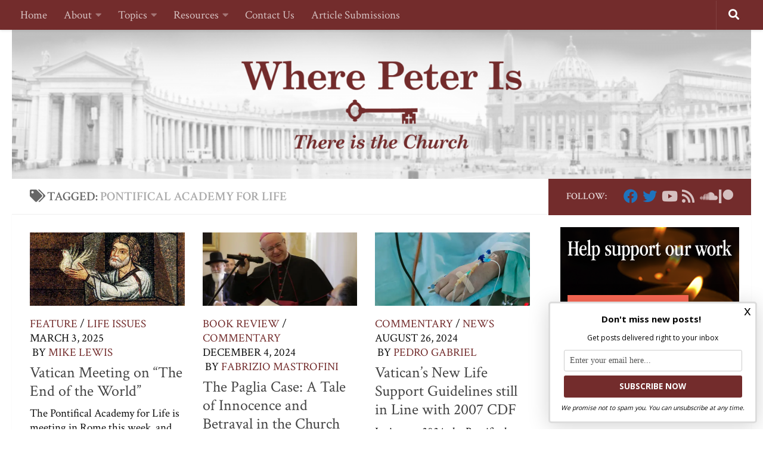

--- FILE ---
content_type: text/html; charset=UTF-8
request_url: https://wherepeteris.com/tag/pontifical-academy-for-life/
body_size: 34463
content:
<!DOCTYPE html>
<html class="no-js" lang="en-US" prefix="og: http://ogp.me/ns# fb: http://ogp.me/ns/fb#">
<head>
  <meta charset="UTF-8">
  <meta name="viewport" content="width=device-width, initial-scale=1.0">
  <link rel="profile" href="https://gmpg.org/xfn/11" />
  <link rel="pingback" href="https://wherepeteris.com/xmlrpc.php">

  
<!-- Author Meta Tags by Molongui Authorship Pro, visit: https://www.molongui.com/wordpress-plugin-post-authors -->
<!-- /Molongui Authorship -->

        <style id="wfc-base-style" type="text/css">
             .wfc-reset-menu-item-first-letter .navbar .nav>li>a:first-letter {font-size: inherit;}.format-icon:before {color: #5A5A5A;}article .format-icon.tc-hide-icon:before, .safari article.format-video .format-icon.tc-hide-icon:before, .chrome article.format-video .format-icon.tc-hide-icon:before, .safari article.format-image .format-icon.tc-hide-icon:before, .chrome article.format-image .format-icon.tc-hide-icon:before, .safari article.format-gallery .format-icon.tc-hide-icon:before, .safari article.attachment .format-icon.tc-hide-icon:before, .chrome article.format-gallery .format-icon.tc-hide-icon:before, .chrome article.attachment .format-icon.tc-hide-icon:before {content: none!important;}h2#tc-comment-title.tc-hide-icon:before {content: none!important;}.archive .archive-header h1.format-icon.tc-hide-icon:before {content: none!important;}.tc-sidebar h3.widget-title.tc-hide-icon:before {content: none!important;}.footer-widgets h3.widget-title.tc-hide-icon:before {content: none!important;}.tc-hide-icon i, i.tc-hide-icon {display: none !important;}.carousel-control {font-family: "Helvetica Neue", Helvetica, Arial, sans-serif;}.social-block a {font-size: 18px;}footer#footer .colophon .social-block a {font-size: 16px;}.social-block.widget_social a {font-size: 14px;}
        </style>
        <style id="wfc-style-fonts-body" type="text/css" data-origin="server">
/* Setting : Default website font */ 
body {
font-family : 'Crimson Text'!important;
}

</style><style id="wfc-style-fonts-single_category_meta" type="text/css" data-origin="server">
/* Setting :  */ 
.single .page-title a {
font-family : 'Crimson Text'!important;
}

</style><style id="wfc-style-fonts-post_content" type="text/css" data-origin="server">
/* Setting : Post content / excerpt */ 
section.content .entry-inner p, .page section.content .entry p {
font-family : 'Crimson Text'!important;
}

</style><style id="wfc-style-fonts-post_links" type="text/css" data-origin="server">
/* Setting : Links in post/pages */ 
section.content .entry a, .format-link .post-format p {
font-family : 'Crimson Text'!important;
}

</style><style id="wfc-style-fonts-post_excerpt" type="text/css" data-origin="server">
/* Setting :  */ 
.entry-summary p {
font-family : 'Crimson Text'!important;
}

</style><style id="wfc-style-fonts-postlist_post_metas" type="text/css" data-origin="server">
/* Setting :  */ 
.post-meta {
font-family : 'Crimson Text'!important;
}

</style><style id="wfc-style-fonts-post_hsix" type="text/css" data-origin="server">
/* Setting : H6 headings */ 
section.content .entry h6 {
font-family : 'Crimson Text'!important;
}

</style><style id="wfc-style-fonts-post_hfive" type="text/css" data-origin="server">
/* Setting : H5 headings */ 
section.content .entry h5 {
font-family : 'Crimson Text'!important;
}

</style><style id="wfc-style-fonts-blockquote" type="text/css" data-origin="server">
/* Setting : Blockquotes */ 
section.content .entry blockquote p, .format-quote .post-format blockquote {
font-family : 'Crimson Text'!important;
}

</style><style id="wfc-style-fonts-post_hfour" type="text/css" data-origin="server">
/* Setting : H4 headings */ 
section.content .entry h4 {
font-family : 'Crimson Text'!important;
}

</style><style id="wfc-style-fonts-post_hthree" type="text/css" data-origin="server">
/* Setting : H3 headings */ 
section.content .entry h3 {
font-family : 'Crimson Text'!important;
}

</style><style id="wfc-style-fonts-post_lists" type="text/css" data-origin="server">
/* Setting : Lists in post/pages */ 
section.content .entry li {
font-family : 'Crimson Text'!important;
}

</style><style id="wfc-style-fonts-post_htwo" type="text/css" data-origin="server">
/* Setting : H2 headings */ 
section.content .entry h2 {
font-family : 'Crimson Text'!important;
}

</style><style id="wfc-style-fonts-custom" type="text/css" data-origin="server">
/* Setting : Custom : .h2.fittexted_for_post_titles */ 
h2.post-title.entry-title.fittexted_for_post_titles {
font-family : 'Crimson Text'!important;
}

</style><meta name='robots' content='index, follow, max-image-preview:large, max-snippet:-1, max-video-preview:-1' />

<!-- Powered by Social Snap v1.3.5 - https://socialsnap.com/ -->
<meta property="og:type" content="article">
<meta property="og:title" content="">
<meta property="og:description" content="">
<meta property="og:url" content="https://wherepeteris.com/tag/pontifical-academy-for-life/">
<meta property="og:site_name" content="Where Peter Is">
<meta property="og:updated_time" content="2025-03-03T15:05:06-05:00">
<meta property="article:publisher" content="https://www.facebook.com/wherepeterisblog">
<meta property="og:image" content="">
<meta property="article:published_time" content="2025-03-03T14:59:40-05:00">
<meta property="article:modified_time" content="2025-03-03T15:05:06-05:00">
<meta property="fb:app_id" content="1923155921341058">
<!-- Powered by Social Snap v1.3.5 - https://socialsnap.com/ -->

<script>document.documentElement.className = document.documentElement.className.replace("no-js","js");</script>

	<!-- This site is optimized with the Yoast SEO Premium plugin v21.7 (Yoast SEO v24.0) - https://yoast.com/wordpress/plugins/seo/ -->
	<title>Pontifical Academy for Life Archives - Where Peter Is</title><link rel="preload" data-rocket-preload as="style" href="https://fonts.googleapis.com/css?family=Crimson%20Text%3Aregular%7CCrimson%20Text%3A600%7CCrimson%20Text%3Aitalic%7CCrimson%20Text%3A700%7CDroid%20Serif%3A400%2C400italic%2C700&#038;display=swap" /><link rel="stylesheet" href="https://fonts.googleapis.com/css?family=Crimson%20Text%3Aregular%7CCrimson%20Text%3A600%7CCrimson%20Text%3Aitalic%7CCrimson%20Text%3A700%7CDroid%20Serif%3A400%2C400italic%2C700&#038;display=swap" media="print" onload="this.media='all'" /><noscript><link rel="stylesheet" href="https://fonts.googleapis.com/css?family=Crimson%20Text%3Aregular%7CCrimson%20Text%3A600%7CCrimson%20Text%3Aitalic%7CCrimson%20Text%3A700%7CDroid%20Serif%3A400%2C400italic%2C700&#038;display=swap" /></noscript><link rel="preload" data-rocket-preload as="image" href="https://wherepeteris.com/wp-content/uploads/2020/03/cropped-wpi-grey-banner-header-with-logo3.png" imagesrcset="https://i0.wp.com/wherepeteris.com/wp-content/uploads/2020/03/cropped-wpi-grey-banner-header-with-logo3.png?w=1500&amp;ssl=1 1500w, https://i0.wp.com/wherepeteris.com/wp-content/uploads/2020/03/cropped-wpi-grey-banner-header-with-logo3.png?resize=1024%2C207&amp;ssl=1 1024w, https://i0.wp.com/wherepeteris.com/wp-content/uploads/2020/03/cropped-wpi-grey-banner-header-with-logo3.png?resize=768%2C155&amp;ssl=1 768w, https://i0.wp.com/wherepeteris.com/wp-content/uploads/2020/03/cropped-wpi-grey-banner-header-with-logo3.png?resize=520%2C105&amp;ssl=1 520w" imagesizes="(max-width: 1500px) 100vw, 1500px" fetchpriority="high">
	<link rel="canonical" href="https://wherepeteris.com/tag/pontifical-academy-for-life/" />
	<meta property="og:locale" content="en_US" />
	<meta property="og:type" content="article" />
	<meta property="og:title" content="Pontifical Academy for Life Archives" />
	<meta property="og:url" content="https://wherepeteris.com/tag/pontifical-academy-for-life/" />
	<meta property="og:site_name" content="Where Peter Is" />
	<meta property="og:image" content="https://i0.wp.com/wherepeteris.com/wp-content/uploads/2020/03/wpi-new-logo-icon-white-background.png?fit=1298%2C1041&ssl=1" />
	<meta property="og:image:width" content="1298" />
	<meta property="og:image:height" content="1041" />
	<meta property="og:image:type" content="image/png" />
	<meta name="twitter:card" content="summary_large_image" />
	<meta name="twitter:site" content="@Where_Peter_is" />
	<!-- / Yoast SEO Premium plugin. -->


<link rel='dns-prefetch' href='//ajax.googleapis.com' />
<link rel='dns-prefetch' href='//www.googletagmanager.com' />
<link rel='dns-prefetch' href='//stats.wp.com' />
<link href='https://fonts.gstatic.com' crossorigin rel='preconnect' />
<link rel='preconnect' href='//i0.wp.com' />
<link rel='preconnect' href='//c0.wp.com' />
<link rel="alternate" type="application/rss+xml" title="Where Peter Is &raquo; Feed" href="https://wherepeteris.com/feed/" />
<link rel="alternate" type="application/rss+xml" title="Where Peter Is &raquo; Comments Feed" href="https://wherepeteris.com/comments/feed/" />
<link rel="alternate" type="application/rss+xml" title="Where Peter Is &raquo; Pontifical Academy for Life Tag Feed" href="https://wherepeteris.com/tag/pontifical-academy-for-life/feed/" />
<style id='wp-img-auto-sizes-contain-inline-css' type='text/css'>
img:is([sizes=auto i],[sizes^="auto," i]){contain-intrinsic-size:3000px 1500px}
/*# sourceURL=wp-img-auto-sizes-contain-inline-css */
</style>
<style id='wp-emoji-styles-inline-css' type='text/css'>

	img.wp-smiley, img.emoji {
		display: inline !important;
		border: none !important;
		box-shadow: none !important;
		height: 1em !important;
		width: 1em !important;
		margin: 0 0.07em !important;
		vertical-align: -0.1em !important;
		background: none !important;
		padding: 0 !important;
	}
/*# sourceURL=wp-emoji-styles-inline-css */
</style>
<link data-minify="1" rel='stylesheet' id='wp-block-library-css' href='https://wherepeteris.com/wp-content/cache/min/1/c/6.9/wp-includes/css/dist/block-library/style.min.css?ver=1764749205' type='text/css' media='all' />
<style id='global-styles-inline-css' type='text/css'>
:root{--wp--preset--aspect-ratio--square: 1;--wp--preset--aspect-ratio--4-3: 4/3;--wp--preset--aspect-ratio--3-4: 3/4;--wp--preset--aspect-ratio--3-2: 3/2;--wp--preset--aspect-ratio--2-3: 2/3;--wp--preset--aspect-ratio--16-9: 16/9;--wp--preset--aspect-ratio--9-16: 9/16;--wp--preset--color--black: #000000;--wp--preset--color--cyan-bluish-gray: #abb8c3;--wp--preset--color--white: #ffffff;--wp--preset--color--pale-pink: #f78da7;--wp--preset--color--vivid-red: #cf2e2e;--wp--preset--color--luminous-vivid-orange: #ff6900;--wp--preset--color--luminous-vivid-amber: #fcb900;--wp--preset--color--light-green-cyan: #7bdcb5;--wp--preset--color--vivid-green-cyan: #00d084;--wp--preset--color--pale-cyan-blue: #8ed1fc;--wp--preset--color--vivid-cyan-blue: #0693e3;--wp--preset--color--vivid-purple: #9b51e0;--wp--preset--gradient--vivid-cyan-blue-to-vivid-purple: linear-gradient(135deg,rgb(6,147,227) 0%,rgb(155,81,224) 100%);--wp--preset--gradient--light-green-cyan-to-vivid-green-cyan: linear-gradient(135deg,rgb(122,220,180) 0%,rgb(0,208,130) 100%);--wp--preset--gradient--luminous-vivid-amber-to-luminous-vivid-orange: linear-gradient(135deg,rgb(252,185,0) 0%,rgb(255,105,0) 100%);--wp--preset--gradient--luminous-vivid-orange-to-vivid-red: linear-gradient(135deg,rgb(255,105,0) 0%,rgb(207,46,46) 100%);--wp--preset--gradient--very-light-gray-to-cyan-bluish-gray: linear-gradient(135deg,rgb(238,238,238) 0%,rgb(169,184,195) 100%);--wp--preset--gradient--cool-to-warm-spectrum: linear-gradient(135deg,rgb(74,234,220) 0%,rgb(151,120,209) 20%,rgb(207,42,186) 40%,rgb(238,44,130) 60%,rgb(251,105,98) 80%,rgb(254,248,76) 100%);--wp--preset--gradient--blush-light-purple: linear-gradient(135deg,rgb(255,206,236) 0%,rgb(152,150,240) 100%);--wp--preset--gradient--blush-bordeaux: linear-gradient(135deg,rgb(254,205,165) 0%,rgb(254,45,45) 50%,rgb(107,0,62) 100%);--wp--preset--gradient--luminous-dusk: linear-gradient(135deg,rgb(255,203,112) 0%,rgb(199,81,192) 50%,rgb(65,88,208) 100%);--wp--preset--gradient--pale-ocean: linear-gradient(135deg,rgb(255,245,203) 0%,rgb(182,227,212) 50%,rgb(51,167,181) 100%);--wp--preset--gradient--electric-grass: linear-gradient(135deg,rgb(202,248,128) 0%,rgb(113,206,126) 100%);--wp--preset--gradient--midnight: linear-gradient(135deg,rgb(2,3,129) 0%,rgb(40,116,252) 100%);--wp--preset--font-size--small: 13px;--wp--preset--font-size--medium: 20px;--wp--preset--font-size--large: 36px;--wp--preset--font-size--x-large: 42px;--wp--preset--spacing--20: 0.44rem;--wp--preset--spacing--30: 0.67rem;--wp--preset--spacing--40: 1rem;--wp--preset--spacing--50: 1.5rem;--wp--preset--spacing--60: 2.25rem;--wp--preset--spacing--70: 3.38rem;--wp--preset--spacing--80: 5.06rem;--wp--preset--shadow--natural: 6px 6px 9px rgba(0, 0, 0, 0.2);--wp--preset--shadow--deep: 12px 12px 50px rgba(0, 0, 0, 0.4);--wp--preset--shadow--sharp: 6px 6px 0px rgba(0, 0, 0, 0.2);--wp--preset--shadow--outlined: 6px 6px 0px -3px rgb(255, 255, 255), 6px 6px rgb(0, 0, 0);--wp--preset--shadow--crisp: 6px 6px 0px rgb(0, 0, 0);}:where(.is-layout-flex){gap: 0.5em;}:where(.is-layout-grid){gap: 0.5em;}body .is-layout-flex{display: flex;}.is-layout-flex{flex-wrap: wrap;align-items: center;}.is-layout-flex > :is(*, div){margin: 0;}body .is-layout-grid{display: grid;}.is-layout-grid > :is(*, div){margin: 0;}:where(.wp-block-columns.is-layout-flex){gap: 2em;}:where(.wp-block-columns.is-layout-grid){gap: 2em;}:where(.wp-block-post-template.is-layout-flex){gap: 1.25em;}:where(.wp-block-post-template.is-layout-grid){gap: 1.25em;}.has-black-color{color: var(--wp--preset--color--black) !important;}.has-cyan-bluish-gray-color{color: var(--wp--preset--color--cyan-bluish-gray) !important;}.has-white-color{color: var(--wp--preset--color--white) !important;}.has-pale-pink-color{color: var(--wp--preset--color--pale-pink) !important;}.has-vivid-red-color{color: var(--wp--preset--color--vivid-red) !important;}.has-luminous-vivid-orange-color{color: var(--wp--preset--color--luminous-vivid-orange) !important;}.has-luminous-vivid-amber-color{color: var(--wp--preset--color--luminous-vivid-amber) !important;}.has-light-green-cyan-color{color: var(--wp--preset--color--light-green-cyan) !important;}.has-vivid-green-cyan-color{color: var(--wp--preset--color--vivid-green-cyan) !important;}.has-pale-cyan-blue-color{color: var(--wp--preset--color--pale-cyan-blue) !important;}.has-vivid-cyan-blue-color{color: var(--wp--preset--color--vivid-cyan-blue) !important;}.has-vivid-purple-color{color: var(--wp--preset--color--vivid-purple) !important;}.has-black-background-color{background-color: var(--wp--preset--color--black) !important;}.has-cyan-bluish-gray-background-color{background-color: var(--wp--preset--color--cyan-bluish-gray) !important;}.has-white-background-color{background-color: var(--wp--preset--color--white) !important;}.has-pale-pink-background-color{background-color: var(--wp--preset--color--pale-pink) !important;}.has-vivid-red-background-color{background-color: var(--wp--preset--color--vivid-red) !important;}.has-luminous-vivid-orange-background-color{background-color: var(--wp--preset--color--luminous-vivid-orange) !important;}.has-luminous-vivid-amber-background-color{background-color: var(--wp--preset--color--luminous-vivid-amber) !important;}.has-light-green-cyan-background-color{background-color: var(--wp--preset--color--light-green-cyan) !important;}.has-vivid-green-cyan-background-color{background-color: var(--wp--preset--color--vivid-green-cyan) !important;}.has-pale-cyan-blue-background-color{background-color: var(--wp--preset--color--pale-cyan-blue) !important;}.has-vivid-cyan-blue-background-color{background-color: var(--wp--preset--color--vivid-cyan-blue) !important;}.has-vivid-purple-background-color{background-color: var(--wp--preset--color--vivid-purple) !important;}.has-black-border-color{border-color: var(--wp--preset--color--black) !important;}.has-cyan-bluish-gray-border-color{border-color: var(--wp--preset--color--cyan-bluish-gray) !important;}.has-white-border-color{border-color: var(--wp--preset--color--white) !important;}.has-pale-pink-border-color{border-color: var(--wp--preset--color--pale-pink) !important;}.has-vivid-red-border-color{border-color: var(--wp--preset--color--vivid-red) !important;}.has-luminous-vivid-orange-border-color{border-color: var(--wp--preset--color--luminous-vivid-orange) !important;}.has-luminous-vivid-amber-border-color{border-color: var(--wp--preset--color--luminous-vivid-amber) !important;}.has-light-green-cyan-border-color{border-color: var(--wp--preset--color--light-green-cyan) !important;}.has-vivid-green-cyan-border-color{border-color: var(--wp--preset--color--vivid-green-cyan) !important;}.has-pale-cyan-blue-border-color{border-color: var(--wp--preset--color--pale-cyan-blue) !important;}.has-vivid-cyan-blue-border-color{border-color: var(--wp--preset--color--vivid-cyan-blue) !important;}.has-vivid-purple-border-color{border-color: var(--wp--preset--color--vivid-purple) !important;}.has-vivid-cyan-blue-to-vivid-purple-gradient-background{background: var(--wp--preset--gradient--vivid-cyan-blue-to-vivid-purple) !important;}.has-light-green-cyan-to-vivid-green-cyan-gradient-background{background: var(--wp--preset--gradient--light-green-cyan-to-vivid-green-cyan) !important;}.has-luminous-vivid-amber-to-luminous-vivid-orange-gradient-background{background: var(--wp--preset--gradient--luminous-vivid-amber-to-luminous-vivid-orange) !important;}.has-luminous-vivid-orange-to-vivid-red-gradient-background{background: var(--wp--preset--gradient--luminous-vivid-orange-to-vivid-red) !important;}.has-very-light-gray-to-cyan-bluish-gray-gradient-background{background: var(--wp--preset--gradient--very-light-gray-to-cyan-bluish-gray) !important;}.has-cool-to-warm-spectrum-gradient-background{background: var(--wp--preset--gradient--cool-to-warm-spectrum) !important;}.has-blush-light-purple-gradient-background{background: var(--wp--preset--gradient--blush-light-purple) !important;}.has-blush-bordeaux-gradient-background{background: var(--wp--preset--gradient--blush-bordeaux) !important;}.has-luminous-dusk-gradient-background{background: var(--wp--preset--gradient--luminous-dusk) !important;}.has-pale-ocean-gradient-background{background: var(--wp--preset--gradient--pale-ocean) !important;}.has-electric-grass-gradient-background{background: var(--wp--preset--gradient--electric-grass) !important;}.has-midnight-gradient-background{background: var(--wp--preset--gradient--midnight) !important;}.has-small-font-size{font-size: var(--wp--preset--font-size--small) !important;}.has-medium-font-size{font-size: var(--wp--preset--font-size--medium) !important;}.has-large-font-size{font-size: var(--wp--preset--font-size--large) !important;}.has-x-large-font-size{font-size: var(--wp--preset--font-size--x-large) !important;}
/*# sourceURL=global-styles-inline-css */
</style>

<style id='classic-theme-styles-inline-css' type='text/css'>
/*! This file is auto-generated */
.wp-block-button__link{color:#fff;background-color:#32373c;border-radius:9999px;box-shadow:none;text-decoration:none;padding:calc(.667em + 2px) calc(1.333em + 2px);font-size:1.125em}.wp-block-file__button{background:#32373c;color:#fff;text-decoration:none}
/*# sourceURL=/wp-includes/css/classic-themes.min.css */
</style>
<link data-minify="1" rel='stylesheet' id='perfect-pullquotes-styles-css' href='https://wherepeteris.com/wp-content/cache/min/1/wp-content/plugins/perfect-pullquotes/perfect-pullquotes.css?ver=1761859633' type='text/css' media='all' />
<link data-minify="1" rel='stylesheet' id='vlp-public-css' href='https://wherepeteris.com/wp-content/cache/min/1/wp-content/plugins/visual-link-preview/dist/public.css?ver=1761859633' type='text/css' media='all' />
<link data-minify="1" rel='stylesheet' id='pdfp-public-css' href='https://wherepeteris.com/wp-content/cache/min/1/wp-content/plugins/pdf-poster/dist/public.css?ver=1761859633' type='text/css' media='all' />
<link rel='stylesheet' id='hph-front-style-css' href='https://wherepeteris.com/wp-content/themes/hueman-pro/addons/assets/front/css/hph-front.min.css?ver=1.4.5' type='text/css' media='all' />
<link rel='stylesheet' id='hueman-main-style-css' href='https://wherepeteris.com/wp-content/themes/hueman-pro/assets/front/css/main.min.css?ver=1.4.5' type='text/css' media='all' />
<style id='hueman-main-style-inline-css' type='text/css'>
body { font-family:'Droid Serif', serif;font-size:1.19rem }@media only screen and (min-width: 720px) {
        .nav > li { font-size:1.19rem; }
      }.sidebar .widget { padding-left: 20px; padding-right: 20px; padding-top: 20px; }::selection { background-color: #732c2c; }
::-moz-selection { background-color: #732c2c; }a,a>span.hu-external::after,.themeform label .required,#flexslider-featured .flex-direction-nav .flex-next:hover,#flexslider-featured .flex-direction-nav .flex-prev:hover,.post-hover:hover .post-title a,.post-title a:hover,.sidebar.s1 .post-nav li a:hover i,.content .post-nav li a:hover i,.post-related a:hover,.sidebar.s1 .widget_rss ul li a,#footer .widget_rss ul li a,.sidebar.s1 .widget_calendar a,#footer .widget_calendar a,.sidebar.s1 .alx-tab .tab-item-category a,.sidebar.s1 .alx-posts .post-item-category a,.sidebar.s1 .alx-tab li:hover .tab-item-title a,.sidebar.s1 .alx-tab li:hover .tab-item-comment a,.sidebar.s1 .alx-posts li:hover .post-item-title a,#footer .alx-tab .tab-item-category a,#footer .alx-posts .post-item-category a,#footer .alx-tab li:hover .tab-item-title a,#footer .alx-tab li:hover .tab-item-comment a,#footer .alx-posts li:hover .post-item-title a,.comment-tabs li.active a,.comment-awaiting-moderation,.child-menu a:hover,.child-menu .current_page_item > a,.wp-pagenavi a{ color: #732c2c; }input[type="submit"],.themeform button[type="submit"],.sidebar.s1 .sidebar-top,.sidebar.s1 .sidebar-toggle,#flexslider-featured .flex-control-nav li a.flex-active,.post-tags a:hover,.sidebar.s1 .widget_calendar caption,#footer .widget_calendar caption,.author-bio .bio-avatar:after,.commentlist li.bypostauthor > .comment-body:after,.commentlist li.comment-author-admin > .comment-body:after{ background-color: #732c2c; }.post-format .format-container { border-color: #732c2c; }.sidebar.s1 .alx-tabs-nav li.active a,#footer .alx-tabs-nav li.active a,.comment-tabs li.active a,.wp-pagenavi a:hover,.wp-pagenavi a:active,.wp-pagenavi span.current{ border-bottom-color: #732c2c!important; }.sidebar.s2 .post-nav li a:hover i,
.sidebar.s2 .widget_rss ul li a,
.sidebar.s2 .widget_calendar a,
.sidebar.s2 .alx-tab .tab-item-category a,
.sidebar.s2 .alx-posts .post-item-category a,
.sidebar.s2 .alx-tab li:hover .tab-item-title a,
.sidebar.s2 .alx-tab li:hover .tab-item-comment a,
.sidebar.s2 .alx-posts li:hover .post-item-title a { color: #732c2c; }
.sidebar.s2 .sidebar-top,.sidebar.s2 .sidebar-toggle,.post-comments,.jp-play-bar,.jp-volume-bar-value,.sidebar.s2 .widget_calendar caption{ background-color: #732c2c; }.sidebar.s2 .alx-tabs-nav li.active a { border-bottom-color: #732c2c; }
.post-comments::before { border-right-color: #732c2c; }
      .search-expand,
              #nav-topbar.nav-container { background-color: #732c2c!important}@media only screen and (min-width: 720px) {
                #nav-topbar .nav ul { background-color: #732c2c!important; }
              }.is-scrolled #header .nav-container.desktop-sticky,
              .is-scrolled #header .search-expand { background-color: #732c2c!important; background-color: rgba(115,44,44,0.90)!important }.is-scrolled .topbar-transparent #nav-topbar.desktop-sticky .nav ul { background-color: #732c2c!important; background-color: rgba(115,44,44,0.95)!important }#header { background-color: #ffffff; }
@media only screen and (min-width: 720px) {
  #nav-header .nav ul { background-color: #ffffff; }
}
        #header #nav-mobile { background-color: #565656!important; }.is-scrolled #header #nav-mobile { background-color: #565656!important; background-color: rgba(86,86,86,0.90)!important }#nav-header.nav-container, #main-header-search .search-expand { background-color: #732c2c; }
@media only screen and (min-width: 720px) {
  #nav-header .nav ul { background-color: #732c2c; }
}
        .site-title a img { max-height: 300px; }.sidebar.expanding, .sidebar.collapsing, .sidebar .sidebar-content, .sidebar .sidebar-toggle, .container-inner > .main::before,.container-inner > .main::after { background-color: #ffffff; }@media only screen and (min-width: 480px) and (max-width: 1200px) { .s2.expanded { background-color: #ffffff; } }@media only screen and (min-width: 480px) and (max-width: 960px) { .s1.expanded { background-color: #ffffff; } }body { background-color: #ffffff; }
/*# sourceURL=hueman-main-style-inline-css */
</style>
<link data-minify="1" rel='stylesheet' id='cb_p6-css-main-css' href='https://wherepeteris.com/wp-content/cache/min/1/wp-content/plugins/patron-button-and-widgets-by-codebard/plugin/templates/default/style.css?ver=1761859633' type='text/css' media='all' />
<style id='rocket-lazyload-inline-css' type='text/css'>
.rll-youtube-player{position:relative;padding-bottom:56.23%;height:0;overflow:hidden;max-width:100%;}.rll-youtube-player:focus-within{outline: 2px solid currentColor;outline-offset: 5px;}.rll-youtube-player iframe{position:absolute;top:0;left:0;width:100%;height:100%;z-index:100;background:0 0}.rll-youtube-player img{bottom:0;display:block;left:0;margin:auto;max-width:100%;width:100%;position:absolute;right:0;top:0;border:none;height:auto;-webkit-transition:.4s all;-moz-transition:.4s all;transition:.4s all}.rll-youtube-player img:hover{-webkit-filter:brightness(75%)}.rll-youtube-player .play{height:100%;width:100%;left:0;top:0;position:absolute;background:url(https://wherepeteris.com/wp-content/plugins/wp-rocket/assets/img/youtube.png) no-repeat center;background-color: transparent !important;cursor:pointer;border:none;}.wp-embed-responsive .wp-has-aspect-ratio .rll-youtube-player{position:absolute;padding-bottom:0;width:100%;height:100%;top:0;bottom:0;left:0;right:0}
/*# sourceURL=rocket-lazyload-inline-css */
</style>
<script type="text/javascript" src="https://c0.wp.com/c/6.9/wp-includes/js/jquery/jquery.min.js" id="jquery-core-js" data-rocket-defer defer></script>
<script data-minify="1" type="text/javascript" src="https://wherepeteris.com/wp-content/cache/min/1/c/6.9/wp-includes/js/jquery/jquery-migrate.min.js?ver=1764749205" id="jquery-migrate-js" data-rocket-defer defer></script>
<script type="text/javascript" src="https://www.googletagmanager.com/gtag/js?id&amp;ver=6.9" id="wk-analytics-script-js" data-rocket-defer defer></script>
<script type="text/javascript" id="wk-analytics-script-js-after">
/* <![CDATA[ */
function shouldTrack(){
var trackLoggedIn = false;
var loggedIn = false;
if(!loggedIn){
return true;
} else if( trackLoggedIn ) {
return true;
}
return false;
}
function hasWKGoogleAnalyticsCookie() {
return (new RegExp('wp_wk_ga_untrack_' + document.location.hostname)).test(document.cookie);
}
if (!hasWKGoogleAnalyticsCookie() && shouldTrack()) {
//Google Analytics
window.dataLayer = window.dataLayer || [];
function gtag(){dataLayer.push(arguments);}
gtag('js', new Date());
gtag('config', '', { 'anonymize_ip': true });
}

//# sourceURL=wk-analytics-script-js-after
/* ]]> */
</script>
<script type="text/javascript" src="https://wherepeteris.com/wp-content/themes/hueman-pro/assets/front/js/libs/mobile-detect.min.js?ver=1.4.5" id="mobile-detect-js" defer></script>
<link rel="https://api.w.org/" href="https://wherepeteris.com/wp-json/" /><link rel="alternate" title="JSON" type="application/json" href="https://wherepeteris.com/wp-json/wp/v2/tags/2843" /><link rel="EditURI" type="application/rsd+xml" title="RSD" href="https://wherepeteris.com/xmlrpc.php?rsd" />

		<!-- GA Google Analytics @ https://m0n.co/ga -->
		<script async src="https://www.googletagmanager.com/gtag/js?id=UA-113510292-1"></script>
		<script>
			window.dataLayer = window.dataLayer || [];
			function gtag(){dataLayer.push(arguments);}
			gtag('js', new Date());
			gtag('config', 'UA-113510292-1');
		</script>

	        <style>
                    </style>
        	<style>img#wpstats{display:none}</style>
		        <style>
            .molongui-disabled-link
            {
                border-bottom: none !important;
                text-decoration: none !important;
                color: inherit !important;
                cursor: inherit !important;
            }
            .molongui-disabled-link:hover,
            .molongui-disabled-link:hover span
            {
                border-bottom: none !important;
                text-decoration: none !important;
                color: inherit !important;
                cursor: inherit !important;
            }
        </style>
                    <style>
                .molongui-content-wrap
                {
                    --molongui-post-template__content-wrap--column-gap: 3em;
                    --molongui-post-template__content-wrap--padding: 3em;
                }
                .molongui-content-area
                {
                    --molongui-post-template__content-area--max-width: 800px;
                }
                .molongui-post-wrap
                {
                    --molongui-post-template__post-wrap--row-gap: 2em;
                    --molongui-post-template__post-wrap--padding: 0em;
                }
            </style>
            <link rel="preload" as="font" type="font/woff2" href="https://wherepeteris.com/wp-content/themes/hueman-pro/assets/front/webfonts/fa-brands-400.woff2?v=5.15.2" crossorigin="anonymous"/>
    <link rel="preload" as="font" type="font/woff2" href="https://wherepeteris.com/wp-content/themes/hueman-pro/assets/front/webfonts/fa-regular-400.woff2?v=5.15.2" crossorigin="anonymous"/>
    <link rel="preload" as="font" type="font/woff2" href="https://wherepeteris.com/wp-content/themes/hueman-pro/assets/front/webfonts/fa-solid-900.woff2?v=5.15.2" crossorigin="anonymous"/>
  <!--[if lt IE 9]>
<script src="https://wherepeteris.com/wp-content/themes/hueman-pro/assets/front/js/ie/html5shiv-printshiv.min.js"></script>
<script src="https://wherepeteris.com/wp-content/themes/hueman-pro/assets/front/js/ie/selectivizr.js"></script>
<![endif]-->

<!-- Meta Pixel Code -->
<script type='text/javascript'>
!function(f,b,e,v,n,t,s){if(f.fbq)return;n=f.fbq=function(){n.callMethod?
n.callMethod.apply(n,arguments):n.queue.push(arguments)};if(!f._fbq)f._fbq=n;
n.push=n;n.loaded=!0;n.version='2.0';n.queue=[];t=b.createElement(e);t.async=!0;
t.src=v;s=b.getElementsByTagName(e)[0];s.parentNode.insertBefore(t,s)}(window,
document,'script','https://connect.facebook.net/en_US/fbevents.js?v=next');
</script>
<!-- End Meta Pixel Code -->

      <script type='text/javascript'>
        var url = window.location.origin + '?ob=open-bridge';
        fbq('set', 'openbridge', '265150030703370', url);
      </script>
    <script type='text/javascript'>fbq('init', '265150030703370', {}, {
    "agent": "wordpress-6.9-4.0.1"
})</script><script type='text/javascript'>
    fbq('track', 'PageView', []);
  </script>
<!-- Meta Pixel Code -->
<noscript>
<img height="1" width="1" style="display:none" alt="fbpx"
src="https://www.facebook.com/tr?id=265150030703370&ev=PageView&noscript=1" />
</noscript>
<!-- End Meta Pixel Code -->
<!-- Global site tag (gtag.js) - Google Ads: 949408854 -->
<script async src="https://www.googletagmanager.com/gtag/js?id=AW-949408854"></script>
<script>
  window.dataLayer = window.dataLayer || [];
  function gtag(){dataLayer.push(arguments);}
  gtag('js', new Date());

  gtag('config', 'AW-949408854');
</script>
<meta name="facebook-domain-verification" content="itxsd1cgchqw3zcpy9st2bleo6up1v" />
<!-- Meta Pixel Code -->
<script>
  !function(f,b,e,v,n,t,s)
  {if(f.fbq)return;n=f.fbq=function(){n.callMethod?
  n.callMethod.apply(n,arguments):n.queue.push(arguments)};
  if(!f._fbq)f._fbq=n;n.push=n;n.loaded=!0;n.version='2.0';
  n.queue=[];t=b.createElement(e);t.async=!0;
  t.src=v;s=b.getElementsByTagName(e)[0];
  s.parentNode.insertBefore(t,s)}(window, document,'script',
  'https://connect.facebook.net/en_US/fbevents.js');
  fbq('init', '362482859179932');
  fbq('track', 'PageView');
</script>
<noscript><img height="1" width="1" style="display:none"
  src="https://www.facebook.com/tr?id=362482859179932&ev=PageView&noscript=1"
/></noscript>
<!-- End Meta Pixel Code --><meta name="google-site-verification" content="imGH6IWSn64zZjT0U7kwJG2vZrVEpHeFMuoHVj0pkos" /><link rel="icon" href="https://i0.wp.com/wherepeteris.com/wp-content/uploads/2020/03/cropped-wpi-new-logo-icon-white-background.png?fit=32%2C32&#038;ssl=1" sizes="32x32" />
<link rel="icon" href="https://i0.wp.com/wherepeteris.com/wp-content/uploads/2020/03/cropped-wpi-new-logo-icon-white-background.png?fit=192%2C192&#038;ssl=1" sizes="192x192" />
<link rel="apple-touch-icon" href="https://i0.wp.com/wherepeteris.com/wp-content/uploads/2020/03/cropped-wpi-new-logo-icon-white-background.png?fit=180%2C180&#038;ssl=1" />
<meta name="msapplication-TileImage" content="https://i0.wp.com/wherepeteris.com/wp-content/uploads/2020/03/cropped-wpi-new-logo-icon-white-background.png?fit=270%2C270&#038;ssl=1" />
            <style id="appearing-animation-css" type="text/css">
                   /* Bottom to top keyframes */
                  @-webkit-keyframes btt-fade-in {
                        from{ -webkit-transform: translate3d(0, 100%, 0); opacity: 0; }
                        99% { -webkit-transform: translate3d(0, 0, 0); }
                        to { opacity: 1; }
                  }
                  @-moz-keyframes btt-fade-in {
                        from{ -moz-transform: translate3d(0, 100%, 0); opacity: 0; }
                        99% { -moz-transform: translate3d(0, 0, 0); }
                        to { opacity: 1; }
                  }

                  @-o-keyframes btt-fade-in {
                        from{ -o-transform: translate3d(0, 100%, 0); opacity: 0; }
                        99% { -o-transform: translate3d(0, 0, 0); }
                        to { opacity: 1; }
                  }

                  @keyframes btt-fade-in {
                        from { transform: translate3d(0, 100%, 0); opacity: 0; }
                        99% { transform: translate3d(0, 0, 0); }
                        to { opacity: 1; }
                  }
                  /*
                  * Hack: since ie11 doesn't animate 3d transforms in the right way
                  * with this specific vendor we override the non prefixes keyframes btt-in
                  * only for ms
                  */
                  @-ms-keyframes btt-fade-in {
                        from { transform: translate(0, 100%);  opacity: 0; }
                        99% { transform: translate(0, 0); }
                        to { opacity: 1; }
                  }



                  /* to allow the post-inner border and box shadow */
                  #grid-wrapper .grid-item  { overflow: visible; }

                  /* apply the overflow hidden to the post-inner as we had to remove from the article.grid-item
                  * see rule above
                  */
                  #grid-wrapper .post-row  {  overflow: hidden; }
                  /* apply the overflow hidden to the post-inner as we had to remove from the article.grid-item
                  * see rule above
                  */
                  #grid-wrapper .grid-item .post-inner {
                        overflow: hidden;
                        opacity: 0;
                        -webkit-animation-duration: 0.8s;
                           -moz-animation-duration: 0.8s;
                             -o-animation-duration: 0.8s;
                                animation-duration: 0.8s;
                        -webkit-perspective: 1000;
                        -webkit-backface-visibility: hidden;
                           -moz-backface-visibility: hidden;
                             -o-backface-visibility: hidden;
                            -ms-backface-visibility: hidden;
                                backface-visibility: hidden;
                  -webkit-animation-timing-function: ease-in-out;
                     -moz-animation-timing-function: ease-in-out;
                       -o-animation-timing-function: ease-in-out;
                          animation-timing-function: ease-in-out;
                        -webkit-animation-fill-mode: forwards;
                           -moz-animation-fill-mode: forwards;
                             -o-animation-fill-mode: forwards;
                                animation-fill-mode: forwards;
                  }

                  /*
                  * Consider to use modernizr for feature detection
                  */
                  .no-cssanimations #grid-wrapper .grid-item .post-inner { opacity: 1;}

                  /*
                  * .start_animation here is "hardcoded",
                  * we might want to have different animations in the future
                  */
                  #grid-wrapper .grid-item .post-inner.start_animation {
                        -webkit-animation-name: btt-fade-in;
                           -moz-animation-name: btt-fade-in;
                             -o-animation-name: btt-fade-in;
                                animation-name: btt-fade-in;
                                overflow: hidden;
                  }

                  #grid-wrapper .grid-item .post-inner.end_animation {opacity: 1;}

            </style>
            <style id="wfc-style-body" type="text/css" data-origin="server">
/* Setting : Default website font */ 
body {
font-weight : 100!important;
color : #0f0f0f!important;
font-size : 1.19rem!important;
text-align : left!important;
line-height : 1.56rem!important;
font-style : normal!important;
}

</style><style id="wfc-style-single_category_meta" type="text/css" data-origin="server">
/* Setting :  */ 
.single .page-title a {
font-size : 1.19rem!important;
line-height : 1.56rem!important;
}

</style><style id="wfc-style-post_content" type="text/css" data-origin="server">
/* Setting : Post content / excerpt */ 
section.content .entry-inner p, .page section.content .entry p {
color : #000000!important;
font-weight : 100!important;
font-size : 1.19rem!important;
line-height : 1.56rem!important;
font-style : normal!important;
letter-spacing : 0px!important;
text-align : left!important;
}

</style><style id="wfc-style-post_links" type="text/css" data-origin="server">
/* Setting : Links in post/pages */ 
section.content .entry a, .format-link .post-format p {
color : #732c2c;
text-decoration : underline;
font-size : 1.19rem;
line-height : 1.56rem;
}

/* Setting : Links in post/pages */ 
section.content .entry a:hover, .format-link .post-format p:hover {
color : #757575;
}

</style><style id="wfc-style-post_excerpt" type="text/css" data-origin="server">
/* Setting :  */ 
.entry-summary p {
color : #0f0f0f;
font-style : normal;
font-size : 1.19rem;
line-height : 1.56rem;
letter-spacing : 0px;
text-align : left;
font-weight : 100;
}

</style><style id="wfc-style-postlist_post_metas" type="text/css" data-origin="server">
/* Setting :  */ 
.post-meta {
color : #0f0f0f;
font-size : 1.19rem;
line-height : 1.56rem;
font-style : inherit;
text-align : inherit;
}

</style><style id="wfc-style-post_hsix" type="text/css" data-origin="server">
/* Setting : H6 headings */ 
section.content .entry h6 {
line-height : 1.75rem!important;
font-weight : 200!important;
font-style : inherit!important;
text-transform : none!important;
color : #686868!important;
text-align : left!important;
font-size : 1.38rem!important;
}

</style><style id="wfc-style-post_hfive" type="text/css" data-origin="server">
/* Setting : H5 headings */ 
section.content .entry h5 {
line-height : 1.56rem!important;
font-weight : 600!important;
text-align : left!important;
font-style : italic!important;
font-size : 1.19rem!important;
color : #a40303!important;
letter-spacing : 0px!important;
}

</style><style id="wfc-style-blockquote" type="text/css" data-origin="server">
/* Setting : Blockquotes */ 
section.content .entry blockquote p, .format-quote .post-format blockquote {
color : #686868!important;
text-align : left!important;
font-weight : 100!important;
font-style : normal!important;
line-height : 1.56rem!important;
font-size : 1.19rem!important;
}

</style><style id="wfc-style-post_hfour" type="text/css" data-origin="server">
/* Setting : H4 headings */ 
section.content .entry h4 {
font-size : 1.56rem;
line-height : 1.97rem;
}

</style><style id="wfc-style-post_hthree" type="text/css" data-origin="server">
/* Setting : H3 headings */ 
section.content .entry h3 {
font-size : 1.56rem;
line-height : 1.97rem;
}

</style><style id="wfc-style-post_lists" type="text/css" data-origin="server">
/* Setting : Lists in post/pages */ 
section.content .entry li {
font-size : 1.19rem;
line-height : 1.56rem;
text-align : inherit;
letter-spacing : 0px;
text-transform : none;
}

</style><style id="wfc-style-post_htwo" type="text/css" data-origin="server">
/* Setting : H2 headings */ 
section.content .entry h2 {
font-size : 2.31rem!important;
line-height : 2.63rem!important;
color : #732c2c!important;
font-style : normal!important;
}

/* Setting : H2 headings */ 
section.content .entry h2:hover {
color : #732c2c!important;
}

</style><style id="wfc-style-custom" type="text/css" data-origin="server">
/* Setting : Custom : .h2.fittexted_for_post_titles */ 
h2.post-title.entry-title.fittexted_for_post_titles {
font-size : 1.63rem!important;
line-height : 1.97rem!important;
color : #732c2c!important;
font-weight : 300!important;
}

/* Setting : Custom : .h2.fittexted_for_post_titles */ 
h2.post-title.entry-title.fittexted_for_post_titles:hover {
color : #732c2c!important;
}

</style>            <style id="grids-css" type="text/css">
                .post-list .grid-item {float: left; }
                .cols-1 .grid-item { width: 100%; }
                .cols-2 .grid-item { width: 50%; }
                .cols-3 .grid-item { width: 33.3%; }
                .cols-4 .grid-item { width: 25%; }
                @media only screen and (max-width: 719px) {
                      #grid-wrapper .grid-item{
                        width: 100%;
                      }
                }
            </style>
                        <style id="infinite-css" type="text/css">

                  #grid-wrapper.post-list.group [class*="infinite-view-"] {
                        float: left;
                        width: 100%;
                  }


                  /* reset */
                  .post-list [class*="infinite-view-"] .post-row:last-child {
                      border-bottom: 1px solid #eee;
                      margin-bottom: 30px;
                  }

                  .post-list [class*="infinite-view-"]:last-of-type .post-row:last-child {
                      border-width: 0px;
                      margin-bottom: 0px;
                  }

                  /* add a little space at the bottom for the infinite handle button displayed in absolute positioning */
                  .hu-infinite-scroll-on #grid-wrapper {
                    padding-bottom: 50px;
                  }
                  #infinite-handle {
                      text-align: center;
                      width: 100%;
                      position: absolute;
                      bottom: 30px;
                  }
                  #infinite-handle .btn-skin {
                    background-color: #732c2c;
                  }
                  #infinite-handle a {
                      text-transform: uppercase;
                      font-size: 0.9em;
                  }
                  #infinite-handle a:hover{
                    color: #fff;
                    text-decoration: underline;
                  }

            </style>
            <noscript><style id="rocket-lazyload-nojs-css">.rll-youtube-player, [data-lazy-src]{display:none !important;}</style></noscript><link data-minify="1" rel='stylesheet' id='socialsnap-styles-css' href='https://wherepeteris.com/wp-content/cache/min/1/wp-content/plugins/socialsnap-plus/assets/css/socialsnap.css?ver=1761859633' type='text/css' media='all' />
<style id="rocket-lazyrender-inline-css">[data-wpr-lazyrender] {content-visibility: auto;}</style><meta name="generator" content="WP Rocket 3.17.3.1" data-wpr-features="wpr_defer_js wpr_minify_js wpr_lazyload_images wpr_lazyload_iframes wpr_automatic_lazy_rendering wpr_oci wpr_minify_css wpr_desktop wpr_preload_links" /></head>

<body class="archive tag tag-pontifical-academy-for-life tag-2843 wp-custom-logo wp-embed-responsive wp-theme-hueman-pro right-sidebar col-2cl full-width topbar-enabled header-desktop-sticky hu-fa-not-loaded hueman-pro-1-4-5 chrome hu-infinite-scroll-on">

<div  id="wrapper">
  <a class="screen-reader-text skip-link" href="#content">Skip to content</a>
  
  <header  id="header" class="specific-mobile-menu-on one-mobile-menu mobile_menu header-ads-desktop  topbar-transparent has-header-img">
        <nav class="nav-container group mobile-menu  " id="nav-mobile" data-menu-id="header-1">
  <div class="mobile-title-logo-in-header"></div>
        
                    <!-- <div class="ham__navbar-toggler collapsed" aria-expanded="false">
          <div class="ham__navbar-span-wrapper">
            <span class="ham-toggler-menu__span"></span>
          </div>
        </div> -->
        <button class="ham__navbar-toggler-two collapsed" title="Menu" aria-expanded="false">
          <span class="ham__navbar-span-wrapper">
            <span class="line line-1"></span>
            <span class="line line-2"></span>
            <span class="line line-3"></span>
          </span>
        </button>
            
      <div class="nav-text"></div>
      <div class="nav-wrap container">
                  <ul class="nav container-inner group mobile-search">
                            <li>
                  <form role="search" method="get" class="search-form" action="https://wherepeteris.com/">
				<label>
					<span class="screen-reader-text">Search for:</span>
					<input type="search" class="search-field" placeholder="Search &hellip;" value="" name="s" />
				</label>
				<input type="submit" class="search-submit" value="Search" />
			</form>                </li>
                      </ul>
                <ul id="menu-default-menu" class="nav container-inner group"><li id="menu-item-43" class="menu-item menu-item-type-custom menu-item-object-custom menu-item-home menu-item-43"><a href="http://wherepeteris.com/">Home</a></li>
<li id="menu-item-180" class="menu-item menu-item-type-post_type menu-item-object-page menu-item-has-children menu-item-180"><a href="https://wherepeteris.com/about/">About</a>
<ul class="sub-menu">
	<li id="menu-item-25502" class="menu-item menu-item-type-post_type menu-item-object-page menu-item-25502"><a href="https://wherepeteris.com/about/masthead/">Masthead</a></li>
	<li id="menu-item-12526" class="menu-item menu-item-type-post_type menu-item-object-page menu-item-12526"><a href="https://wherepeteris.com/contributors/">Contributors</a></li>
</ul>
</li>
<li id="menu-item-3136" class="menu-item menu-item-type-custom menu-item-object-custom menu-item-has-children menu-item-3136"><a href="#">Topics</a>
<ul class="sub-menu">
	<li id="menu-item-24351" class="menu-item menu-item-type-taxonomy menu-item-object-category menu-item-24351"><a href="https://wherepeteris.com/category/reflection/in-memoriam-pope-francis/">Pope Francis Remembered</a></li>
	<li id="menu-item-3134" class="menu-item menu-item-type-taxonomy menu-item-object-category menu-item-3134"><a href="https://wherepeteris.com/category/which-pope-said-this/">Which Pope said this?</a></li>
	<li id="menu-item-16804" class="menu-item menu-item-type-post_type menu-item-object-page menu-item-16804"><a href="https://wherepeteris.com/death-penalty/">Death Penalty</a></li>
</ul>
</li>
<li id="menu-item-74" class="menu-item menu-item-type-post_type menu-item-object-page menu-item-has-children menu-item-74"><a href="https://wherepeteris.com/resources/">Resources</a>
<ul class="sub-menu">
	<li id="menu-item-11265" class="menu-item menu-item-type-post_type menu-item-object-page menu-item-11265"><a href="https://wherepeteris.com/fratellituttiguide/">Fratelli Tutti Study Guide</a></li>
	<li id="menu-item-17414" class="menu-item menu-item-type-custom menu-item-object-custom menu-item-17414"><a href="https://wherepeteris.com/resources/the-place-where-you-stand-is-holy-ground/">Resource on Preventing Spiritual Abuse</a></li>
	<li id="menu-item-12634" class="menu-item menu-item-type-post_type menu-item-object-post menu-item-12634"><a href="https://wherepeteris.com/printable-rosary-guides-full-page-and-wallet-sized/">Printable Rosary Guides – Full Page and Wallet Sized</a></li>
	<li id="menu-item-12527" class="menu-item menu-item-type-taxonomy menu-item-object-category menu-item-12527"><a href="https://wherepeteris.com/category/resource/">Resource</a></li>
</ul>
</li>
<li id="menu-item-46" class="menu-item menu-item-type-post_type menu-item-object-page menu-item-46"><a href="https://wherepeteris.com/whats-on-your-mind/">Contact Us</a></li>
<li id="menu-item-6780" class="menu-item menu-item-type-post_type menu-item-object-page menu-item-6780"><a href="https://wherepeteris.com/article-submissions/">Article Submissions</a></li>
</ul>      </div>
</nav><!--/#nav-topbar-->  
        <nav class="nav-container group desktop-menu desktop-sticky " id="nav-topbar" data-menu-id="header-2">
    <div class="nav-text"></div>
  <div class="topbar-toggle-down">
    <i class="fas fa-angle-double-down" aria-hidden="true" data-toggle="down" title="Expand menu"></i>
    <i class="fas fa-angle-double-up" aria-hidden="true" data-toggle="up" title="Collapse menu"></i>
  </div>
  <div class="nav-wrap container">
    <ul id="menu-default-menu-1" class="nav container-inner group"><li class="menu-item menu-item-type-custom menu-item-object-custom menu-item-home menu-item-43"><a href="http://wherepeteris.com/">Home</a></li>
<li class="menu-item menu-item-type-post_type menu-item-object-page menu-item-has-children menu-item-180"><a href="https://wherepeteris.com/about/">About</a>
<ul class="sub-menu">
	<li class="menu-item menu-item-type-post_type menu-item-object-page menu-item-25502"><a href="https://wherepeteris.com/about/masthead/">Masthead</a></li>
	<li class="menu-item menu-item-type-post_type menu-item-object-page menu-item-12526"><a href="https://wherepeteris.com/contributors/">Contributors</a></li>
</ul>
</li>
<li class="menu-item menu-item-type-custom menu-item-object-custom menu-item-has-children menu-item-3136"><a href="#">Topics</a>
<ul class="sub-menu">
	<li class="menu-item menu-item-type-taxonomy menu-item-object-category menu-item-24351"><a href="https://wherepeteris.com/category/reflection/in-memoriam-pope-francis/">Pope Francis Remembered</a></li>
	<li class="menu-item menu-item-type-taxonomy menu-item-object-category menu-item-3134"><a href="https://wherepeteris.com/category/which-pope-said-this/">Which Pope said this?</a></li>
	<li class="menu-item menu-item-type-post_type menu-item-object-page menu-item-16804"><a href="https://wherepeteris.com/death-penalty/">Death Penalty</a></li>
</ul>
</li>
<li class="menu-item menu-item-type-post_type menu-item-object-page menu-item-has-children menu-item-74"><a href="https://wherepeteris.com/resources/">Resources</a>
<ul class="sub-menu">
	<li class="menu-item menu-item-type-post_type menu-item-object-page menu-item-11265"><a href="https://wherepeteris.com/fratellituttiguide/">Fratelli Tutti Study Guide</a></li>
	<li class="menu-item menu-item-type-custom menu-item-object-custom menu-item-17414"><a href="https://wherepeteris.com/resources/the-place-where-you-stand-is-holy-ground/">Resource on Preventing Spiritual Abuse</a></li>
	<li class="menu-item menu-item-type-post_type menu-item-object-post menu-item-12634"><a href="https://wherepeteris.com/printable-rosary-guides-full-page-and-wallet-sized/">Printable Rosary Guides – Full Page and Wallet Sized</a></li>
	<li class="menu-item menu-item-type-taxonomy menu-item-object-category menu-item-12527"><a href="https://wherepeteris.com/category/resource/">Resource</a></li>
</ul>
</li>
<li class="menu-item menu-item-type-post_type menu-item-object-page menu-item-46"><a href="https://wherepeteris.com/whats-on-your-mind/">Contact Us</a></li>
<li class="menu-item menu-item-type-post_type menu-item-object-page menu-item-6780"><a href="https://wherepeteris.com/article-submissions/">Article Submissions</a></li>
</ul>  </div>
      <div id="topbar-header-search" class="container">
      <div  class="container-inner">
        <button class="toggle-search"><i class="fas fa-search"></i></button>
        <div class="search-expand">
          <div class="search-expand-inner"><form role="search" method="get" class="search-form" action="https://wherepeteris.com/">
				<label>
					<span class="screen-reader-text">Search for:</span>
					<input type="search" class="search-field" placeholder="Search &hellip;" value="" name="s" />
				</label>
				<input type="submit" class="search-submit" value="Search" />
			</form></div>
        </div>
      </div><!--/.container-inner-->
    </div><!--/.container-->
  
</nav><!--/#nav-topbar-->  
  <div  class="container group">
        <div class="container-inner">

                <div id="header-image-wrap">
              <div class="group hu-pad central-header-zone">
                                                  </div>

              <a href="https://wherepeteris.com/" rel="home"><img src="https://wherepeteris.com/wp-content/uploads/2020/03/cropped-wpi-grey-banner-header-with-logo3.png" width="1500" height="303" alt="" class="new-site-image" srcset="https://i0.wp.com/wherepeteris.com/wp-content/uploads/2020/03/cropped-wpi-grey-banner-header-with-logo3.png?w=1500&amp;ssl=1 1500w, https://i0.wp.com/wherepeteris.com/wp-content/uploads/2020/03/cropped-wpi-grey-banner-header-with-logo3.png?resize=1024%2C207&amp;ssl=1 1024w, https://i0.wp.com/wherepeteris.com/wp-content/uploads/2020/03/cropped-wpi-grey-banner-header-with-logo3.png?resize=768%2C155&amp;ssl=1 768w, https://i0.wp.com/wherepeteris.com/wp-content/uploads/2020/03/cropped-wpi-grey-banner-header-with-logo3.png?resize=520%2C105&amp;ssl=1 520w" sizes="(max-width: 1500px) 100vw, 1500px" decoding="async" fetchpriority="high" /></a>          </div>
      
      
    </div><!--/.container-inner-->
      </div><!--/.container-->

</header><!--/#header-->
  
  <div  class="container" id="page">
    <div class="container-inner">
            <div class="main">
        <div class="main-inner group">
          
              <section class="content" id="content">
              <div class="page-title hu-pad group">
          	    		<h1><i class="fas fa-tags"></i>Tagged: <span>Pontifical Academy for Life </span></h1>
    	
    </div><!--/.page-title-->
          <div class="hu-pad group">
            
  <div id="grid-wrapper" class="post-list group cols-3">
    <div class="post-row">        <article id="post-23762" class="group grid-item post-23762 post type-post status-publish format-standard has-post-thumbnail hentry category-feature category-life-issues tag-climate-change tag-co-creation tag-creation tag-evolution tag-extraterrestrial-life tag-polycrisis tag-pontifical-academy-for-life">
	<div class="post-inner post-hover">
      		<div class="post-thumbnail">
  			<a href="https://wherepeteris.com/vatican-meeting-on-the-end-of-the-world/">
            				<img  width="520" height="245"  src="[data-uri]" data-src="https://i0.wp.com/wherepeteris.com/wp-content/uploads/2025/03/Noah_mosaic-e1741031932814.jpeg?resize=520%2C245&amp;ssl=1"  class="attachment-thumb-medium size-thumb-medium wp-post-image" alt="" decoding="async" data-srcset="https://i0.wp.com/wherepeteris.com/wp-content/uploads/2025/03/Noah_mosaic-e1741031932814.jpeg?resize=520%2C245&amp;ssl=1 520w, https://i0.wp.com/wherepeteris.com/wp-content/uploads/2025/03/Noah_mosaic-e1741031932814.jpeg?zoom=2&amp;resize=520%2C245 1040w" data-sizes="(max-width: 520px) 100vw, 520px" />  				  				  				  			</a>
  			  		</div><!--/.post-thumbnail-->
          		<div class="post-meta group">
          			  <p class="post-category"><a href="https://wherepeteris.com/category/feature/" rel="category tag">Feature</a> / <a href="https://wherepeteris.com/category/life-issues/" rel="category tag">Life Issues</a></p>
                  			  <p class="post-date">
  <time class="published updated" datetime="2025-03-03 14:59:40">March 3, 2025</time>
</p>
  <p class="post-date">
          &nbsp;by&nbsp;<a href="https://wherepeteris.com/author/mike-lewis/">Mike Lewis</a>      </p>

          		</div><!--/.post-meta-->
    		<h2 class="post-title entry-title">
			<a href="https://wherepeteris.com/vatican-meeting-on-the-end-of-the-world/" rel="bookmark" title="Permalink to Vatican Meeting on &#8220;The End of the World&#8221;">Vatican Meeting on &#8220;The End of the World&#8221;</a>
		</h2><!--/.post-title-->

				<div class="entry excerpt entry-summary">
			<p>The Pontifical Academy for Life is meeting in Rome this week, and the theme of this year&#8217;s annual gathering is “The End of the World? Crises, Responsibilities, Hopes.&#8221; Leading scientists, theologians, and scholars gathered at the Vatican for the purpose of&#46;&#46;&#46;</p>
		</div><!--/.entry-->
		
	</div><!--/.post-inner-->
</article><!--/.post-->
            <article id="post-23279" class="group grid-item post-23279 post type-post status-publish format-standard has-post-thumbnail hentry category-book-review category-commentary tag-archbishop-paglia tag-controversies tag-media tag-pontifical-academy-for-life">
	<div class="post-inner post-hover">
      		<div class="post-thumbnail">
  			<a href="https://wherepeteris.com/the-paglia-case-a-tale-of-innocence-and-betrayal-in-the-church/">
            				<img  width="520" height="245"  src="[data-uri]" data-src="https://i0.wp.com/wherepeteris.com/wp-content/uploads/2024/12/paglia.jpeg?resize=520%2C245&amp;ssl=1"  class="attachment-thumb-medium size-thumb-medium wp-post-image" alt="" decoding="async" data-srcset="https://i0.wp.com/wherepeteris.com/wp-content/uploads/2024/12/paglia.jpeg?resize=520%2C245&amp;ssl=1 520w, https://i0.wp.com/wherepeteris.com/wp-content/uploads/2024/12/paglia.jpeg?zoom=2&amp;resize=520%2C245 1040w" data-sizes="(max-width: 520px) 100vw, 520px" />  				  				  				  			</a>
  			  		</div><!--/.post-thumbnail-->
          		<div class="post-meta group">
          			  <p class="post-category"><a href="https://wherepeteris.com/category/book-review/" rel="category tag">Book Review</a> / <a href="https://wherepeteris.com/category/commentary/" rel="category tag">Commentary</a></p>
                  			  <p class="post-date">
  <time class="published updated" datetime="2024-12-04 15:23:40">December 4, 2024</time>
</p>
  <p class="post-date">
          &nbsp;by&nbsp;<a href="https://wherepeteris.com/author/fabrizio-mastrofini/">Fabrizio Mastrofini</a>      </p>

          		</div><!--/.post-meta-->
    		<h2 class="post-title entry-title">
			<a href="https://wherepeteris.com/the-paglia-case-a-tale-of-innocence-and-betrayal-in-the-church/" rel="bookmark" title="Permalink to The Paglia Case: A Tale of Innocence and Betrayal in the Church">The Paglia Case: A Tale of Innocence and Betrayal in the Church</a>
		</h2><!--/.post-title-->

				<div class="entry excerpt entry-summary">
			<p>Editor’s note: Archbishop Vincenzo Paglia — President of the Pontifical Academy for Life and Grand Chancellor of the Pontifical John Paul II Institute for Studies on Marriage and Family — has faced significant criticism during his tenure, particularly from conservative&#46;&#46;&#46;</p>
		</div><!--/.entry-->
		
	</div><!--/.post-inner-->
</article><!--/.post-->
            <article id="post-22662" class="group grid-item post-22662 post type-post status-publish format-standard has-post-thumbnail hentry category-commentary category-news tag-bioethics tag-dicastery-for-the-doctrine-of-the-faith tag-pontifical-academy-for-life">
	<div class="post-inner post-hover">
      		<div class="post-thumbnail">
  			<a href="https://wherepeteris.com/vaticans-new-life-support-guidelines-still-in-line-with-2007-cdf/">
            				<img  width="520" height="245"  src="[data-uri]" data-src="https://i0.wp.com/wherepeteris.com/wp-content/uploads/2024/08/End-of-Life-1.jpg?resize=520%2C245&amp;ssl=1"  class="attachment-thumb-medium size-thumb-medium wp-post-image" alt="" decoding="async" data-srcset="https://i0.wp.com/wherepeteris.com/wp-content/uploads/2024/08/End-of-Life-1.jpg?resize=520%2C245&amp;ssl=1 520w, https://i0.wp.com/wherepeteris.com/wp-content/uploads/2024/08/End-of-Life-1.jpg?zoom=2&amp;resize=520%2C245 1040w, https://i0.wp.com/wherepeteris.com/wp-content/uploads/2024/08/End-of-Life-1.jpg?zoom=3&amp;resize=520%2C245 1560w" data-sizes="(max-width: 520px) 100vw, 520px" />  				  				  				  			</a>
  			  		</div><!--/.post-thumbnail-->
          		<div class="post-meta group">
          			  <p class="post-category"><a href="https://wherepeteris.com/category/commentary/" rel="category tag">Commentary</a> / <a href="https://wherepeteris.com/category/news/" rel="category tag">News</a></p>
                  			  <p class="post-date">
  <time class="published updated" datetime="2024-08-26 16:26:36">August 26, 2024</time>
</p>
  <p class="post-date">
          &nbsp;by&nbsp;<a href="https://wherepeteris.com/author/pedro-gabriel/">Pedro Gabriel</a>      </p>

          		</div><!--/.post-meta-->
    		<h2 class="post-title entry-title">
			<a href="https://wherepeteris.com/vaticans-new-life-support-guidelines-still-in-line-with-2007-cdf/" rel="bookmark" title="Permalink to Vatican&#8217;s New Life Support Guidelines still in Line with 2007 CDF">Vatican&#8217;s New Life Support Guidelines still in Line with 2007 CDF</a>
		</h2><!--/.post-title-->

				<div class="entry excerpt entry-summary">
			<p>In August 2024, the Pontifical Academy for Life (PAV) released a book, titled “Piccolo Lessico del Fine-Vita” (“Small Lexicon on the End of Life”). This publication aims to clarify terms and reduce misunderstandings in discussions on end-of-life care. The book&#46;&#46;&#46;</p>
		</div><!--/.entry-->
		
	</div><!--/.post-inner-->
</article><!--/.post-->
    </div><div class="post-row">        <article id="post-21488" class="group grid-item post-21488 post type-post status-publish format-standard has-post-thumbnail hentry category-analysis category-life-issues tag-ai tag-archbishop-paglia tag-culture-war tag-life-issues tag-mariana-mazzucato tag-pontifical-academy-for-life tag-synodality">
	<div class="post-inner post-hover">
      		<div class="post-thumbnail">
  			<a href="https://wherepeteris.com/pope-franciss-academy-for-life/">
            				<img  width="520" height="245"  src="[data-uri]" data-src="https://i0.wp.com/wherepeteris.com/wp-content/uploads/2024/02/eijk-francis.jpeg?resize=520%2C245&amp;ssl=1"  class="attachment-thumb-medium size-thumb-medium wp-post-image" alt="" decoding="async" />  				  				  				  			</a>
  			  		</div><!--/.post-thumbnail-->
          		<div class="post-meta group">
          			  <p class="post-category"><a href="https://wherepeteris.com/category/analysis/" rel="category tag">Analysis</a> / <a href="https://wherepeteris.com/category/life-issues/" rel="category tag">Life Issues</a></p>
                  			  <p class="post-date">
  <time class="published updated" datetime="2024-02-26 15:49:34">February 26, 2024</time>
</p>
  <p class="post-date">
          &nbsp;by&nbsp;<a href="https://wherepeteris.com/author/mike-lewis/">Mike Lewis</a>      </p>

          		</div><!--/.post-meta-->
    		<h2 class="post-title entry-title">
			<a href="https://wherepeteris.com/pope-franciss-academy-for-life/" rel="bookmark" title="Permalink to Pope Francis&#8217;s Academy for Life">Pope Francis&#8217;s Academy for Life</a>
		</h2><!--/.post-title-->

				<div class="entry excerpt entry-summary">
			<p>“The path to peace does not mean making society blandly uniform, but getting people to work together, side-by-side, in pursuing goals that benefit everyone. &#8230; The path to social unity always entails acknowledging the possibility that others have, at least&#46;&#46;&#46;</p>
		</div><!--/.entry-->
		
	</div><!--/.post-inner-->
</article><!--/.post-->
            <article id="post-19302" class="group grid-item post-19302 post type-post status-publish format-standard has-post-thumbnail hentry category-the-debrief tag-archbishop-paglia tag-hungary tag-john-paul-ii-institute tag-peace tag-pontifical-academy-for-life tag-russia tag-ukraine">
	<div class="post-inner post-hover">
      		<div class="post-thumbnail">
  			<a href="https://wherepeteris.com/papal-trip-to-hungary-secret-peace-plan-paglia-revisited/">
            				<img  width="520" height="245"  src="[data-uri]" data-src="https://i0.wp.com/wherepeteris.com/wp-content/uploads/2023/04/337287304_1961314890872809_2140462021926139542_n-1.jpg?resize=520%2C245&amp;ssl=1"  class="attachment-thumb-medium size-thumb-medium wp-post-image" alt="" decoding="async" data-srcset="https://i0.wp.com/wherepeteris.com/wp-content/uploads/2023/04/337287304_1961314890872809_2140462021926139542_n-1.jpg?resize=520%2C245&amp;ssl=1 520w, https://i0.wp.com/wherepeteris.com/wp-content/uploads/2023/04/337287304_1961314890872809_2140462021926139542_n-1.jpg?zoom=2&amp;resize=520%2C245 1040w" data-sizes="(max-width: 520px) 100vw, 520px" />  				  				  				  			</a>
  			  		</div><!--/.post-thumbnail-->
          		<div class="post-meta group">
          			  <p class="post-category"><a href="https://wherepeteris.com/category/the-debrief/" rel="category tag">The Debrief</a></p>
                  			  <p class="post-date">
  <time class="published updated" datetime="2023-05-04 21:56:56">May 4, 2023</time>
</p>
  <p class="post-date">
          &nbsp;by&nbsp;<a href="https://wherepeteris.com/author/mike-lewis/">Mike Lewis</a>      </p>

          		</div><!--/.post-meta-->
    		<h2 class="post-title entry-title">
			<a href="https://wherepeteris.com/papal-trip-to-hungary-secret-peace-plan-paglia-revisited/" rel="bookmark" title="Permalink to Papal Trip to Hungary; Secret Peace Plan; Paglia Revisited">Papal Trip to Hungary; Secret Peace Plan; Paglia Revisited</a>
		</h2><!--/.post-title-->

				<div class="entry excerpt entry-summary">
			<p>On this week&#8217;s episode of The Debrief, Dominic de Souza and I discuss Pope Francis&#8217;s visit to Hungary. We talk about the political challenges Pope Francis faced, especially in his interactions with Hungarian Prime Minister Viktor Orban. We talked about&#46;&#46;&#46;</p>
		</div><!--/.entry-->
		
	</div><!--/.post-inner-->
</article><!--/.post-->
            <article id="post-19296" class="group grid-item post-19296 post type-post status-publish format-standard has-post-thumbnail hentry category-commentary category-life-issues tag-archbishop-paglia tag-pontifical-academy-for-life tag-pro-life-movement tag-roe-v-wade">
	<div class="post-inner post-hover">
      		<div class="post-thumbnail">
  			<a href="https://wherepeteris.com/the-paglia-effect-a-failure-to-communicate/">
            				<img  width="520" height="245"  src="[data-uri]" data-src="https://i0.wp.com/wherepeteris.com/wp-content/uploads/2023/05/pope-and-paglia0-1-8.jpg?resize=520%2C245&amp;ssl=1"  class="attachment-thumb-medium size-thumb-medium wp-post-image" alt="" decoding="async" data-srcset="https://i0.wp.com/wherepeteris.com/wp-content/uploads/2023/05/pope-and-paglia0-1-8.jpg?resize=520%2C245&amp;ssl=1 520w, https://i0.wp.com/wherepeteris.com/wp-content/uploads/2023/05/pope-and-paglia0-1-8.jpg?zoom=2&amp;resize=520%2C245 1040w" data-sizes="(max-width: 520px) 100vw, 520px" />  				  				  				  			</a>
  			  		</div><!--/.post-thumbnail-->
          		<div class="post-meta group">
          			  <p class="post-category"><a href="https://wherepeteris.com/category/commentary/" rel="category tag">Commentary</a> / <a href="https://wherepeteris.com/category/life-issues/" rel="category tag">Life Issues</a></p>
                  			  <p class="post-date">
  <time class="published updated" datetime="2023-05-03 01:13:55">May 3, 2023</time>
</p>
  <p class="post-date">
          &nbsp;by&nbsp;<a href="https://wherepeteris.com/author/mike-lewis/">Mike Lewis</a>      </p>

          		</div><!--/.post-meta-->
    		<h2 class="post-title entry-title">
			<a href="https://wherepeteris.com/the-paglia-effect-a-failure-to-communicate/" rel="bookmark" title="Permalink to The Paglia Effect: A Failure to Communicate">The Paglia Effect: A Failure to Communicate</a>
		</h2><!--/.post-title-->

				<div class="entry excerpt entry-summary">
			<p>I don’t envy Archbishop Vincenzo Paglia’s position. Having one difficult job is bad enough. Having two can be especially challenging. When both jobs are subject to public scrutiny and any mistake will lead to an onslaught of harsh criticism and&#46;&#46;&#46;</p>
		</div><!--/.entry-->
		
	</div><!--/.post-inner-->
</article><!--/.post-->
    </div><div class="post-row">        <article id="post-17814" class="group grid-item post-17814 post type-post status-publish format-standard has-post-thumbnail hentry category-reflection tag-conversion tag-metanoia tag-pontifical-academy-for-life tag-what-would-jesus-do">
	<div class="post-inner post-hover">
      		<div class="post-thumbnail">
  			<a href="https://wherepeteris.com/on-metanoia-and-grace/">
            				<img  width="520" height="245"  src="[data-uri]" data-src="https://i0.wp.com/wherepeteris.com/wp-content/uploads/2022/10/wwjd-1.jpg?resize=520%2C245&amp;ssl=1"  class="attachment-thumb-medium size-thumb-medium wp-post-image" alt="" decoding="async" data-srcset="https://i0.wp.com/wherepeteris.com/wp-content/uploads/2022/10/wwjd-1.jpg?resize=520%2C245&amp;ssl=1 520w, https://i0.wp.com/wherepeteris.com/wp-content/uploads/2022/10/wwjd-1.jpg?zoom=2&amp;resize=520%2C245 1040w, https://i0.wp.com/wherepeteris.com/wp-content/uploads/2022/10/wwjd-1.jpg?zoom=3&amp;resize=520%2C245 1560w" data-sizes="(max-width: 520px) 100vw, 520px" />  				  				  				  			</a>
  			  		</div><!--/.post-thumbnail-->
          		<div class="post-meta group">
          			  <p class="post-category"><a href="https://wherepeteris.com/category/reflection/" rel="category tag">Reflection</a></p>
                  			  <p class="post-date">
  <time class="published updated" datetime="2022-10-25 23:23:21">October 25, 2022</time>
</p>
  <p class="post-date">
          &nbsp;by&nbsp;<a href="https://wherepeteris.com/author/kristi-mccabe/">Kristi McCabe</a>      </p>

          		</div><!--/.post-meta-->
    		<h2 class="post-title entry-title">
			<a href="https://wherepeteris.com/on-metanoia-and-grace/" rel="bookmark" title="Permalink to On Metanoia and Grace ">On Metanoia and Grace </a>
		</h2><!--/.post-title-->

				<div class="entry excerpt entry-summary">
			<p>In 1989, a youth minister named Janie Tinklenberg read a book authored by Topeka minister Charles M. Sheldon entitled In His Steps: What Would Jesus Do? In the book, Sheldon challenged his readers to consider how Jesus would respond when&#46;&#46;&#46;</p>
		</div><!--/.entry-->
		
	</div><!--/.post-inner-->
</article><!--/.post-->
            <article id="post-17597" class="group grid-item post-17597 post type-post status-publish format-standard has-post-thumbnail hentry category-life-issues category-theology tag-evangelium-vitae tag-humanae-vitae tag-moral-theology tag-pontifical-academy-for-life">
	<div class="post-inner post-hover">
      		<div class="post-thumbnail">
  			<a href="https://wherepeteris.com/ethics-of-life-synodality-and-untying-knots-in-moral-theology/">
            				<img  width="520" height="245"  src="[data-uri]" data-src="https://i0.wp.com/wherepeteris.com/wp-content/uploads/2022/09/captura-de-pantalla-2021-09-30-a-las-10-38-58.png?resize=520%2C245&amp;ssl=1"  class="attachment-thumb-medium size-thumb-medium wp-post-image" alt="" decoding="async" data-srcset="https://i0.wp.com/wherepeteris.com/wp-content/uploads/2022/09/captura-de-pantalla-2021-09-30-a-las-10-38-58.png?resize=520%2C245&amp;ssl=1 520w, https://i0.wp.com/wherepeteris.com/wp-content/uploads/2022/09/captura-de-pantalla-2021-09-30-a-las-10-38-58.png?zoom=2&amp;resize=520%2C245 1040w, https://i0.wp.com/wherepeteris.com/wp-content/uploads/2022/09/captura-de-pantalla-2021-09-30-a-las-10-38-58.png?zoom=3&amp;resize=520%2C245 1560w" data-sizes="(max-width: 520px) 100vw, 520px" />  				  				  				  			</a>
  			  		</div><!--/.post-thumbnail-->
          		<div class="post-meta group">
          			  <p class="post-category"><a href="https://wherepeteris.com/category/life-issues/" rel="category tag">Life Issues</a> / <a href="https://wherepeteris.com/category/theology/" rel="category tag">Theology</a></p>
                  			  <p class="post-date">
  <time class="published updated" datetime="2022-09-26 08:00:47">September 26, 2022</time>
</p>
  <p class="post-date">
          &nbsp;by&nbsp;<a href="https://wherepeteris.com/author/william-murphy/">William Murphy</a>      </p>

          		</div><!--/.post-meta-->
    		<h2 class="post-title entry-title">
			<a href="https://wherepeteris.com/ethics-of-life-synodality-and-untying-knots-in-moral-theology/" rel="bookmark" title="Permalink to Ethics of Life, Synodality, and Untying Knots in Moral Theology">Ethics of Life, Synodality, and Untying Knots in Moral Theology</a>
		</h2><!--/.post-title-->

				<div class="entry excerpt entry-summary">
			<p>Preface: The Theological Ethics of Life, Synodality, and Untying Knots in Contemporary Moral Theology The recently published volume on Theological Ethics of Life: Scripture, Tradition and Practical Challenges by the Pontifical Academy for Life is the result of a workshop&#46;&#46;&#46;</p>
		</div><!--/.entry-->
		
	</div><!--/.post-inner-->
</article><!--/.post-->
            <article id="post-17150" class="group grid-item post-17150 post type-post status-publish format-standard has-post-thumbnail hentry category-feature category-life-issues tag-bioethics tag-humanae-vitae tag-moral-theology tag-personalism tag-pontifical-academy-for-life">
	<div class="post-inner post-hover">
      		<div class="post-thumbnail">
  			<a href="https://wherepeteris.com/rodrigo-guerra-on-morality-bioethics-and-going-beyond-humanae-vitae/">
            				<img  width="520" height="245"  src="[data-uri]" data-src="https://i0.wp.com/wherepeteris.com/wp-content/uploads/2022/08/PAV-members.jpg?resize=520%2C245&amp;ssl=1"  class="attachment-thumb-medium size-thumb-medium wp-post-image" alt="" decoding="async" data-srcset="https://i0.wp.com/wherepeteris.com/wp-content/uploads/2022/08/PAV-members.jpg?resize=520%2C245&amp;ssl=1 520w, https://i0.wp.com/wherepeteris.com/wp-content/uploads/2022/08/PAV-members.jpg?zoom=2&amp;resize=520%2C245 1040w" data-sizes="(max-width: 520px) 100vw, 520px" />  				  				  				  			</a>
  			  		</div><!--/.post-thumbnail-->
          		<div class="post-meta group">
          			  <p class="post-category"><a href="https://wherepeteris.com/category/feature/" rel="category tag">Feature</a> / <a href="https://wherepeteris.com/category/life-issues/" rel="category tag">Life Issues</a></p>
                  			  <p class="post-date">
  <time class="published updated" datetime="2022-08-05 17:16:06">August 5, 2022</time>
</p>
  <p class="post-date">
          &nbsp;by&nbsp;<a href="https://wherepeteris.com/author/rodrigo-guerra/">Rodrigo Guerra</a>      </p>

          		</div><!--/.post-meta-->
    		<h2 class="post-title entry-title">
			<a href="https://wherepeteris.com/rodrigo-guerra-on-morality-bioethics-and-going-beyond-humanae-vitae/" rel="bookmark" title="Permalink to Rodrigo Guerra on &#8220;going beyond&#8221; Humanae Vitae">Rodrigo Guerra on &#8220;going beyond&#8221; Humanae Vitae</a>
		</h2><!--/.post-title-->

				<div class="entry excerpt entry-summary">
			<p>Are the Church&#8217;s positions on bioethical issues changing? How should we interpret the recent book published by the Pontifical Academy for Life, which reopens the debate on contraception and assisted reproduction? This is an interview conducted by Vida Nueva of&#46;&#46;&#46;</p>
		</div><!--/.entry-->
		
	</div><!--/.post-inner-->
</article><!--/.post-->
    </div>  </div><!--/.post-list-->

          </div><!--/.hu-pad-->
        </section><!--/.content-->
          

	<div class="sidebar s1 collapsed" data-position="right" data-layout="col-2cl" data-sb-id="s1">

		<button class="sidebar-toggle" title="Expand Sidebar"><i class="fas sidebar-toggle-arrows"></i></button>

		<div class="sidebar-content">

			           			<div class="sidebar-top group">
                        <p>Follow:</p>                    <ul class="social-links"><li><a rel="nofollow noopener noreferrer" class="social-tooltip"  title="Follow us on Facebook" aria-label="Follow us on Facebook" href="https://www.facebook.com/wherepeterisblog/" target="_blank"  style="color:#1e73be"><i class="fab fa-facebook"></i></a></li><li><a rel="nofollow noopener noreferrer" class="social-tooltip"  title="Follow us on Twitter" aria-label="Follow us on Twitter" href="https://twitter.com/Where_Peter_is" target="_blank"  style="color:#1e73be"><i class="fab fa-twitter"></i></a></li><li><a rel="nofollow noopener noreferrer" class="social-tooltip"  title="Follow us on Youtube" aria-label="Follow us on Youtube" href="http://youtube.com/channel/UCjPq33qBG2JymrJPNzXJM7A" target="_blank" ><i class="fab fa-youtube"></i></a></li><li><a rel="nofollow noopener noreferrer" class="social-tooltip"  title="RSS Feed" aria-label="RSS Feed" href="http://wherepeteris.com/feed/" target="_blank"  style="color:rgba(255,255,255,0.7)"><i class="fas fa-rss"></i></a></li><li><a rel="nofollow noopener noreferrer" class="social-tooltip"  title="Follow us on Soundcloud" aria-label="Follow us on Soundcloud" href="https://soundcloud.com/where-peter-is" target="_blank" ><i class="fab fa-soundcloud"></i></a></li><li><a rel="nofollow noopener noreferrer" class="social-tooltip"  title="Support us on Patreon" aria-label="Support us on Patreon" href="https://www.patreon.com/where_peter_is" target="_blank" ><i class="fab fa-patreon"></i></a></li></ul>  			</div>
			
			
			
			<div id="media_image-7" class="widget widget_media_image"><a href="https://www.patreon.com/where_peter_is"><img width="840" height="515" src="https://i0.wp.com/wherepeteris.com/wp-content/uploads/2020/04/patreon-button2.png?fit=840%2C515&amp;ssl=1" class="image wp-image-7967  attachment-full size-full" alt="" style="max-width: 100%; height: auto;" decoding="async" srcset="https://i0.wp.com/wherepeteris.com/wp-content/uploads/2020/04/patreon-button2.png?w=840&amp;ssl=1 840w, https://i0.wp.com/wherepeteris.com/wp-content/uploads/2020/04/patreon-button2.png?resize=768%2C471&amp;ssl=1 768w, https://i0.wp.com/wherepeteris.com/wp-content/uploads/2020/04/patreon-button2.png?resize=520%2C319&amp;ssl=1 520w" sizes="(max-width: 840px) 100vw, 840px" /></a></div><div id="custom_html-9" class="widget_text widget widget_custom_html"><h3 class="widget-title">PayPal</h3><div class="textwidget custom-html-widget"><form action="https://www.paypal.com/donate" method="post" target="_top">
<input type="hidden" name="hosted_button_id" value="88J8AYQWJJGW6" />
<input type="image" src="https://www.paypalobjects.com/en_US/i/btn/btn_donate_LG.gif" border="0" name="submit" title="PayPal - The safer, easier way to pay online!" alt="Donate with PayPal button" />
<img data-recalc-dims="1" alt="" border="0" src="https://i0.wp.com/www.paypal.com/en_US/i/scr/pixel.gif?resize=1%2C1&#038;ssl=1" width="1" height="1" />
</form>
</div></div><div id="custom_html-7" class="widget_text widget widget_custom_html"><h3 class="widget-title">Listen to your favorite posts!</h3><div class="textwidget custom-html-widget"><iframe loading="lazy" src="about:blank" frameborder="0" width="100%" height="500" data-rocket-lazyload="fitvidscompatible" data-lazy-src="https://castbox.fm/app/castbox/player/id4585709?v=8.22.11&#038;autoplay=0"></iframe><noscript><iframe src="https://castbox.fm/app/castbox/player/id4585709?v=8.22.11&autoplay=0" frameborder="0" width="100%" height="500"></iframe></noscript>
</div></div><div id="custom_html-5" class="widget_text widget widget_custom_html"><h3 class="widget-title">Podcast</h3><div class="textwidget custom-html-widget"><iframe loading="lazy" src="about:blank" frameborder="0" width="100%" height="500" data-rocket-lazyload="fitvidscompatible" data-lazy-src="https://castbox.fm/app/castbox/player/id2738937?v=8.22.11&#038;autoplay=0"></iframe><noscript><iframe src="https://castbox.fm/app/castbox/player/id2738937?v=8.22.11&autoplay=0" frameborder="0" width="100%" height="500"></iframe></noscript>
</div></div><div id="socialsnap-popular-posts-widget-2" class="widget socialsnap-popular-posts-widget"><h3 class="widget-title">Popular Posts</h3>
			<div class="ss-popular-posts-widget ss-clearfix ss-square-thumb ss-thumbnail-thumb">

			
				<div class="ss-popular-post ss-clearfix">

											<a href="https://wherepeteris.com/fr-rippergers-disturbing-and-harmful-views-on-marriage/" class="ss-popular-post-image">
							<img width="150" height="150" src="data:image/svg+xml,%3Csvg%20xmlns='http://www.w3.org/2000/svg'%20viewBox='0%200%20150%20150'%3E%3C/svg%3E" class="attachment-thumbnail size-thumbnail wp-post-image" alt="" decoding="async" data-lazy-srcset="https://i0.wp.com/wherepeteris.com/wp-content/uploads/2026/01/josh-applegate-ioDFtjCCN_M-unsplash.jpg?resize=300%2C300&amp;ssl=1 300w, https://i0.wp.com/wherepeteris.com/wp-content/uploads/2026/01/josh-applegate-ioDFtjCCN_M-unsplash.jpg?resize=150%2C150&amp;ssl=1 150w, https://i0.wp.com/wherepeteris.com/wp-content/uploads/2026/01/josh-applegate-ioDFtjCCN_M-unsplash.jpg?resize=70%2C70&amp;ssl=1 70w, https://i0.wp.com/wherepeteris.com/wp-content/uploads/2026/01/josh-applegate-ioDFtjCCN_M-unsplash.jpg?resize=100%2C100&amp;ssl=1 100w, https://i0.wp.com/wherepeteris.com/wp-content/uploads/2026/01/josh-applegate-ioDFtjCCN_M-unsplash.jpg?resize=80%2C80&amp;ssl=1 80w, https://i0.wp.com/wherepeteris.com/wp-content/uploads/2026/01/josh-applegate-ioDFtjCCN_M-unsplash.jpg?resize=320%2C320&amp;ssl=1 320w, https://i0.wp.com/wherepeteris.com/wp-content/uploads/2026/01/josh-applegate-ioDFtjCCN_M-unsplash.jpg?resize=400%2C400&amp;ssl=1 400w, https://i0.wp.com/wherepeteris.com/wp-content/uploads/2026/01/josh-applegate-ioDFtjCCN_M-unsplash.jpg?resize=600%2C600&amp;ssl=1 600w, https://i0.wp.com/wherepeteris.com/wp-content/uploads/2026/01/josh-applegate-ioDFtjCCN_M-unsplash.jpg?zoom=3&amp;resize=150%2C150 450w" data-lazy-sizes="(max-width: 150px) 100vw, 150px" data-lazy-src="https://i0.wp.com/wherepeteris.com/wp-content/uploads/2026/01/josh-applegate-ioDFtjCCN_M-unsplash.jpg?resize=150%2C150&amp;ssl=1" /><noscript><img width="150" height="150" src="https://i0.wp.com/wherepeteris.com/wp-content/uploads/2026/01/josh-applegate-ioDFtjCCN_M-unsplash.jpg?resize=150%2C150&amp;ssl=1" class="attachment-thumbnail size-thumbnail wp-post-image" alt="" decoding="async" srcset="https://i0.wp.com/wherepeteris.com/wp-content/uploads/2026/01/josh-applegate-ioDFtjCCN_M-unsplash.jpg?resize=300%2C300&amp;ssl=1 300w, https://i0.wp.com/wherepeteris.com/wp-content/uploads/2026/01/josh-applegate-ioDFtjCCN_M-unsplash.jpg?resize=150%2C150&amp;ssl=1 150w, https://i0.wp.com/wherepeteris.com/wp-content/uploads/2026/01/josh-applegate-ioDFtjCCN_M-unsplash.jpg?resize=70%2C70&amp;ssl=1 70w, https://i0.wp.com/wherepeteris.com/wp-content/uploads/2026/01/josh-applegate-ioDFtjCCN_M-unsplash.jpg?resize=100%2C100&amp;ssl=1 100w, https://i0.wp.com/wherepeteris.com/wp-content/uploads/2026/01/josh-applegate-ioDFtjCCN_M-unsplash.jpg?resize=80%2C80&amp;ssl=1 80w, https://i0.wp.com/wherepeteris.com/wp-content/uploads/2026/01/josh-applegate-ioDFtjCCN_M-unsplash.jpg?resize=320%2C320&amp;ssl=1 320w, https://i0.wp.com/wherepeteris.com/wp-content/uploads/2026/01/josh-applegate-ioDFtjCCN_M-unsplash.jpg?resize=400%2C400&amp;ssl=1 400w, https://i0.wp.com/wherepeteris.com/wp-content/uploads/2026/01/josh-applegate-ioDFtjCCN_M-unsplash.jpg?resize=600%2C600&amp;ssl=1 600w, https://i0.wp.com/wherepeteris.com/wp-content/uploads/2026/01/josh-applegate-ioDFtjCCN_M-unsplash.jpg?zoom=3&amp;resize=150%2C150 450w" sizes="(max-width: 150px) 100vw, 150px" /></noscript>						</a>
					
					<span class="ss-popular-post-content">

						<a href="https://wherepeteris.com/fr-rippergers-disturbing-and-harmful-views-on-marriage/" class="ss-popular-post-title" data-ranking="1. ">Fr. Ripperger’s Disturbing and Harmful Views on Marriage</a>

						
							<span class="ss-popular-post-shares">

								1K Shares							</span>

						
					</span><!-- END .ss-popular-post-content -->
				</div><!-- END .ss-popular-post -->

				
			
				<div class="ss-popular-post ss-clearfix">

											<a href="https://wherepeteris.com/bishop-barron-jumps-the-shark/" class="ss-popular-post-image">
							<img width="150" height="150" src="data:image/svg+xml,%3Csvg%20xmlns='http://www.w3.org/2000/svg'%20viewBox='0%200%20150%20150'%3E%3C/svg%3E" class="attachment-thumbnail size-thumbnail wp-post-image" alt="" decoding="async" data-lazy-srcset="https://i0.wp.com/wherepeteris.com/wp-content/uploads/2026/01/643903-abc-television-374535f4ef0bb2a2f33093c6d62da1f6.jpg?resize=300%2C300&amp;ssl=1 300w, https://i0.wp.com/wherepeteris.com/wp-content/uploads/2026/01/643903-abc-television-374535f4ef0bb2a2f33093c6d62da1f6.jpg?resize=150%2C150&amp;ssl=1 150w, https://i0.wp.com/wherepeteris.com/wp-content/uploads/2026/01/643903-abc-television-374535f4ef0bb2a2f33093c6d62da1f6.jpg?resize=70%2C70&amp;ssl=1 70w, https://i0.wp.com/wherepeteris.com/wp-content/uploads/2026/01/643903-abc-television-374535f4ef0bb2a2f33093c6d62da1f6.jpg?resize=100%2C100&amp;ssl=1 100w, https://i0.wp.com/wherepeteris.com/wp-content/uploads/2026/01/643903-abc-television-374535f4ef0bb2a2f33093c6d62da1f6.jpg?resize=80%2C80&amp;ssl=1 80w, https://i0.wp.com/wherepeteris.com/wp-content/uploads/2026/01/643903-abc-television-374535f4ef0bb2a2f33093c6d62da1f6.jpg?resize=320%2C320&amp;ssl=1 320w, https://i0.wp.com/wherepeteris.com/wp-content/uploads/2026/01/643903-abc-television-374535f4ef0bb2a2f33093c6d62da1f6.jpg?resize=400%2C400&amp;ssl=1 400w, https://i0.wp.com/wherepeteris.com/wp-content/uploads/2026/01/643903-abc-television-374535f4ef0bb2a2f33093c6d62da1f6.jpg?resize=600%2C600&amp;ssl=1 600w, https://i0.wp.com/wherepeteris.com/wp-content/uploads/2026/01/643903-abc-television-374535f4ef0bb2a2f33093c6d62da1f6.jpg?zoom=3&amp;resize=150%2C150 450w" data-lazy-sizes="(max-width: 150px) 100vw, 150px" data-lazy-src="https://i0.wp.com/wherepeteris.com/wp-content/uploads/2026/01/643903-abc-television-374535f4ef0bb2a2f33093c6d62da1f6.jpg?resize=150%2C150&amp;ssl=1" /><noscript><img width="150" height="150" src="https://i0.wp.com/wherepeteris.com/wp-content/uploads/2026/01/643903-abc-television-374535f4ef0bb2a2f33093c6d62da1f6.jpg?resize=150%2C150&amp;ssl=1" class="attachment-thumbnail size-thumbnail wp-post-image" alt="" decoding="async" srcset="https://i0.wp.com/wherepeteris.com/wp-content/uploads/2026/01/643903-abc-television-374535f4ef0bb2a2f33093c6d62da1f6.jpg?resize=300%2C300&amp;ssl=1 300w, https://i0.wp.com/wherepeteris.com/wp-content/uploads/2026/01/643903-abc-television-374535f4ef0bb2a2f33093c6d62da1f6.jpg?resize=150%2C150&amp;ssl=1 150w, https://i0.wp.com/wherepeteris.com/wp-content/uploads/2026/01/643903-abc-television-374535f4ef0bb2a2f33093c6d62da1f6.jpg?resize=70%2C70&amp;ssl=1 70w, https://i0.wp.com/wherepeteris.com/wp-content/uploads/2026/01/643903-abc-television-374535f4ef0bb2a2f33093c6d62da1f6.jpg?resize=100%2C100&amp;ssl=1 100w, https://i0.wp.com/wherepeteris.com/wp-content/uploads/2026/01/643903-abc-television-374535f4ef0bb2a2f33093c6d62da1f6.jpg?resize=80%2C80&amp;ssl=1 80w, https://i0.wp.com/wherepeteris.com/wp-content/uploads/2026/01/643903-abc-television-374535f4ef0bb2a2f33093c6d62da1f6.jpg?resize=320%2C320&amp;ssl=1 320w, https://i0.wp.com/wherepeteris.com/wp-content/uploads/2026/01/643903-abc-television-374535f4ef0bb2a2f33093c6d62da1f6.jpg?resize=400%2C400&amp;ssl=1 400w, https://i0.wp.com/wherepeteris.com/wp-content/uploads/2026/01/643903-abc-television-374535f4ef0bb2a2f33093c6d62da1f6.jpg?resize=600%2C600&amp;ssl=1 600w, https://i0.wp.com/wherepeteris.com/wp-content/uploads/2026/01/643903-abc-television-374535f4ef0bb2a2f33093c6d62da1f6.jpg?zoom=3&amp;resize=150%2C150 450w" sizes="(max-width: 150px) 100vw, 150px" /></noscript>						</a>
					
					<span class="ss-popular-post-content">

						<a href="https://wherepeteris.com/bishop-barron-jumps-the-shark/" class="ss-popular-post-title" data-ranking="2. ">Bishop Barron Jumps the Shark.</a>

						
							<span class="ss-popular-post-shares">

								330 Shares							</span>

						
					</span><!-- END .ss-popular-post-content -->
				</div><!-- END .ss-popular-post -->

				
			
				<div class="ss-popular-post ss-clearfix">

											<a href="https://wherepeteris.com/the-holy-family-a-model-for-families-in-a-troubled-world/" class="ss-popular-post-image">
							<img width="150" height="150" src="data:image/svg+xml,%3Csvg%20xmlns='http://www.w3.org/2000/svg'%20viewBox='0%200%20150%20150'%3E%3C/svg%3E" class="attachment-thumbnail size-thumbnail wp-post-image" alt="" decoding="async" data-lazy-srcset="https://i0.wp.com/wherepeteris.com/wp-content/uploads/2025/12/48170433352_689b0c2e24_c.jpg?resize=300%2C300&amp;ssl=1 300w, https://i0.wp.com/wherepeteris.com/wp-content/uploads/2025/12/48170433352_689b0c2e24_c.jpg?resize=150%2C150&amp;ssl=1 150w, https://i0.wp.com/wherepeteris.com/wp-content/uploads/2025/12/48170433352_689b0c2e24_c.jpg?resize=70%2C70&amp;ssl=1 70w, https://i0.wp.com/wherepeteris.com/wp-content/uploads/2025/12/48170433352_689b0c2e24_c.jpg?resize=100%2C100&amp;ssl=1 100w, https://i0.wp.com/wherepeteris.com/wp-content/uploads/2025/12/48170433352_689b0c2e24_c.jpg?resize=80%2C80&amp;ssl=1 80w, https://i0.wp.com/wherepeteris.com/wp-content/uploads/2025/12/48170433352_689b0c2e24_c.jpg?resize=320%2C320&amp;ssl=1 320w, https://i0.wp.com/wherepeteris.com/wp-content/uploads/2025/12/48170433352_689b0c2e24_c.jpg?resize=400%2C400&amp;ssl=1 400w, https://i0.wp.com/wherepeteris.com/wp-content/uploads/2025/12/48170433352_689b0c2e24_c.jpg?zoom=3&amp;resize=150%2C150 450w" data-lazy-sizes="(max-width: 150px) 100vw, 150px" data-lazy-src="https://i0.wp.com/wherepeteris.com/wp-content/uploads/2025/12/48170433352_689b0c2e24_c.jpg?resize=150%2C150&amp;ssl=1" /><noscript><img width="150" height="150" src="https://i0.wp.com/wherepeteris.com/wp-content/uploads/2025/12/48170433352_689b0c2e24_c.jpg?resize=150%2C150&amp;ssl=1" class="attachment-thumbnail size-thumbnail wp-post-image" alt="" decoding="async" srcset="https://i0.wp.com/wherepeteris.com/wp-content/uploads/2025/12/48170433352_689b0c2e24_c.jpg?resize=300%2C300&amp;ssl=1 300w, https://i0.wp.com/wherepeteris.com/wp-content/uploads/2025/12/48170433352_689b0c2e24_c.jpg?resize=150%2C150&amp;ssl=1 150w, https://i0.wp.com/wherepeteris.com/wp-content/uploads/2025/12/48170433352_689b0c2e24_c.jpg?resize=70%2C70&amp;ssl=1 70w, https://i0.wp.com/wherepeteris.com/wp-content/uploads/2025/12/48170433352_689b0c2e24_c.jpg?resize=100%2C100&amp;ssl=1 100w, https://i0.wp.com/wherepeteris.com/wp-content/uploads/2025/12/48170433352_689b0c2e24_c.jpg?resize=80%2C80&amp;ssl=1 80w, https://i0.wp.com/wherepeteris.com/wp-content/uploads/2025/12/48170433352_689b0c2e24_c.jpg?resize=320%2C320&amp;ssl=1 320w, https://i0.wp.com/wherepeteris.com/wp-content/uploads/2025/12/48170433352_689b0c2e24_c.jpg?resize=400%2C400&amp;ssl=1 400w, https://i0.wp.com/wherepeteris.com/wp-content/uploads/2025/12/48170433352_689b0c2e24_c.jpg?zoom=3&amp;resize=150%2C150 450w" sizes="(max-width: 150px) 100vw, 150px" /></noscript>						</a>
					
					<span class="ss-popular-post-content">

						<a href="https://wherepeteris.com/the-holy-family-a-model-for-families-in-a-troubled-world/" class="ss-popular-post-title" data-ranking="3. ">The Holy Family: A Model for Families in a Troubled World</a>

						
							<span class="ss-popular-post-shares">

								140 Shares							</span>

						
					</span><!-- END .ss-popular-post-content -->
				</div><!-- END .ss-popular-post -->

				
			
				<div class="ss-popular-post ss-clearfix">

											<a href="https://wherepeteris.com/pope-leos-wish-for-christmas-peace/" class="ss-popular-post-image">
							<img width="150" height="150" src="data:image/svg+xml,%3Csvg%20xmlns='http://www.w3.org/2000/svg'%20viewBox='0%200%20150%20150'%3E%3C/svg%3E" class="attachment-thumbnail size-thumbnail wp-post-image" alt="" decoding="async" data-lazy-srcset="https://i0.wp.com/wherepeteris.com/wp-content/uploads/2025/12/for-wpi.jpg?resize=300%2C300&amp;ssl=1 300w, https://i0.wp.com/wherepeteris.com/wp-content/uploads/2025/12/for-wpi.jpg?resize=150%2C150&amp;ssl=1 150w, https://i0.wp.com/wherepeteris.com/wp-content/uploads/2025/12/for-wpi.jpg?resize=70%2C70&amp;ssl=1 70w, https://i0.wp.com/wherepeteris.com/wp-content/uploads/2025/12/for-wpi.jpg?resize=100%2C100&amp;ssl=1 100w, https://i0.wp.com/wherepeteris.com/wp-content/uploads/2025/12/for-wpi.jpg?resize=80%2C80&amp;ssl=1 80w, https://i0.wp.com/wherepeteris.com/wp-content/uploads/2025/12/for-wpi.jpg?resize=320%2C320&amp;ssl=1 320w, https://i0.wp.com/wherepeteris.com/wp-content/uploads/2025/12/for-wpi.jpg?resize=400%2C400&amp;ssl=1 400w, https://i0.wp.com/wherepeteris.com/wp-content/uploads/2025/12/for-wpi.jpg?resize=600%2C600&amp;ssl=1 600w, https://i0.wp.com/wherepeteris.com/wp-content/uploads/2025/12/for-wpi.jpg?zoom=3&amp;resize=150%2C150 450w" data-lazy-sizes="(max-width: 150px) 100vw, 150px" data-lazy-src="https://i0.wp.com/wherepeteris.com/wp-content/uploads/2025/12/for-wpi.jpg?resize=150%2C150&amp;ssl=1" /><noscript><img width="150" height="150" src="https://i0.wp.com/wherepeteris.com/wp-content/uploads/2025/12/for-wpi.jpg?resize=150%2C150&amp;ssl=1" class="attachment-thumbnail size-thumbnail wp-post-image" alt="" decoding="async" srcset="https://i0.wp.com/wherepeteris.com/wp-content/uploads/2025/12/for-wpi.jpg?resize=300%2C300&amp;ssl=1 300w, https://i0.wp.com/wherepeteris.com/wp-content/uploads/2025/12/for-wpi.jpg?resize=150%2C150&amp;ssl=1 150w, https://i0.wp.com/wherepeteris.com/wp-content/uploads/2025/12/for-wpi.jpg?resize=70%2C70&amp;ssl=1 70w, https://i0.wp.com/wherepeteris.com/wp-content/uploads/2025/12/for-wpi.jpg?resize=100%2C100&amp;ssl=1 100w, https://i0.wp.com/wherepeteris.com/wp-content/uploads/2025/12/for-wpi.jpg?resize=80%2C80&amp;ssl=1 80w, https://i0.wp.com/wherepeteris.com/wp-content/uploads/2025/12/for-wpi.jpg?resize=320%2C320&amp;ssl=1 320w, https://i0.wp.com/wherepeteris.com/wp-content/uploads/2025/12/for-wpi.jpg?resize=400%2C400&amp;ssl=1 400w, https://i0.wp.com/wherepeteris.com/wp-content/uploads/2025/12/for-wpi.jpg?resize=600%2C600&amp;ssl=1 600w, https://i0.wp.com/wherepeteris.com/wp-content/uploads/2025/12/for-wpi.jpg?zoom=3&amp;resize=150%2C150 450w" sizes="(max-width: 150px) 100vw, 150px" /></noscript>						</a>
					
					<span class="ss-popular-post-content">

						<a href="https://wherepeteris.com/pope-leos-wish-for-christmas-peace/" class="ss-popular-post-title" data-ranking="4. ">Pope Leo&#8217;s Wish for Christmas Peace</a>

						
							<span class="ss-popular-post-shares">

								128 Shares							</span>

						
					</span><!-- END .ss-popular-post-content -->
				</div><!-- END .ss-popular-post -->

				
			
				<div class="ss-popular-post ss-clearfix">

											<a href="https://wherepeteris.com/looking-ahead-2026-and-beyond/" class="ss-popular-post-image">
							<img width="150" height="150" src="data:image/svg+xml,%3Csvg%20xmlns='http://www.w3.org/2000/svg'%20viewBox='0%200%20150%20150'%3E%3C/svg%3E" class="attachment-thumbnail size-thumbnail wp-post-image" alt="" decoding="async" data-lazy-srcset="https://i0.wp.com/wherepeteris.com/wp-content/uploads/2026/01/sarah-b-oOXZydqzwzA-unsplash.jpg?resize=300%2C300&amp;ssl=1 300w, https://i0.wp.com/wherepeteris.com/wp-content/uploads/2026/01/sarah-b-oOXZydqzwzA-unsplash.jpg?resize=150%2C150&amp;ssl=1 150w, https://i0.wp.com/wherepeteris.com/wp-content/uploads/2026/01/sarah-b-oOXZydqzwzA-unsplash.jpg?resize=70%2C70&amp;ssl=1 70w, https://i0.wp.com/wherepeteris.com/wp-content/uploads/2026/01/sarah-b-oOXZydqzwzA-unsplash.jpg?resize=100%2C100&amp;ssl=1 100w, https://i0.wp.com/wherepeteris.com/wp-content/uploads/2026/01/sarah-b-oOXZydqzwzA-unsplash.jpg?resize=80%2C80&amp;ssl=1 80w, https://i0.wp.com/wherepeteris.com/wp-content/uploads/2026/01/sarah-b-oOXZydqzwzA-unsplash.jpg?resize=320%2C320&amp;ssl=1 320w, https://i0.wp.com/wherepeteris.com/wp-content/uploads/2026/01/sarah-b-oOXZydqzwzA-unsplash.jpg?resize=400%2C400&amp;ssl=1 400w, https://i0.wp.com/wherepeteris.com/wp-content/uploads/2026/01/sarah-b-oOXZydqzwzA-unsplash.jpg?resize=600%2C600&amp;ssl=1 600w, https://i0.wp.com/wherepeteris.com/wp-content/uploads/2026/01/sarah-b-oOXZydqzwzA-unsplash.jpg?zoom=3&amp;resize=150%2C150 450w" data-lazy-sizes="(max-width: 150px) 100vw, 150px" data-lazy-src="https://i0.wp.com/wherepeteris.com/wp-content/uploads/2026/01/sarah-b-oOXZydqzwzA-unsplash.jpg?resize=150%2C150&amp;ssl=1" /><noscript><img width="150" height="150" src="https://i0.wp.com/wherepeteris.com/wp-content/uploads/2026/01/sarah-b-oOXZydqzwzA-unsplash.jpg?resize=150%2C150&amp;ssl=1" class="attachment-thumbnail size-thumbnail wp-post-image" alt="" decoding="async" srcset="https://i0.wp.com/wherepeteris.com/wp-content/uploads/2026/01/sarah-b-oOXZydqzwzA-unsplash.jpg?resize=300%2C300&amp;ssl=1 300w, https://i0.wp.com/wherepeteris.com/wp-content/uploads/2026/01/sarah-b-oOXZydqzwzA-unsplash.jpg?resize=150%2C150&amp;ssl=1 150w, https://i0.wp.com/wherepeteris.com/wp-content/uploads/2026/01/sarah-b-oOXZydqzwzA-unsplash.jpg?resize=70%2C70&amp;ssl=1 70w, https://i0.wp.com/wherepeteris.com/wp-content/uploads/2026/01/sarah-b-oOXZydqzwzA-unsplash.jpg?resize=100%2C100&amp;ssl=1 100w, https://i0.wp.com/wherepeteris.com/wp-content/uploads/2026/01/sarah-b-oOXZydqzwzA-unsplash.jpg?resize=80%2C80&amp;ssl=1 80w, https://i0.wp.com/wherepeteris.com/wp-content/uploads/2026/01/sarah-b-oOXZydqzwzA-unsplash.jpg?resize=320%2C320&amp;ssl=1 320w, https://i0.wp.com/wherepeteris.com/wp-content/uploads/2026/01/sarah-b-oOXZydqzwzA-unsplash.jpg?resize=400%2C400&amp;ssl=1 400w, https://i0.wp.com/wherepeteris.com/wp-content/uploads/2026/01/sarah-b-oOXZydqzwzA-unsplash.jpg?resize=600%2C600&amp;ssl=1 600w, https://i0.wp.com/wherepeteris.com/wp-content/uploads/2026/01/sarah-b-oOXZydqzwzA-unsplash.jpg?zoom=3&amp;resize=150%2C150 450w" sizes="(max-width: 150px) 100vw, 150px" /></noscript>						</a>
					
					<span class="ss-popular-post-content">

						<a href="https://wherepeteris.com/looking-ahead-2026-and-beyond/" class="ss-popular-post-title" data-ranking="5. ">Looking ahead: 2026 and beyond</a>

						
							<span class="ss-popular-post-shares">

								126 Shares							</span>

						
					</span><!-- END .ss-popular-post-content -->
				</div><!-- END .ss-popular-post -->

				
			
				<div class="ss-popular-post ss-clearfix">

											<a href="https://wherepeteris.com/were-mary-and-joseph-migrants-why-the-church-says-yes/" class="ss-popular-post-image">
							<img width="150" height="150" src="data:image/svg+xml,%3Csvg%20xmlns='http://www.w3.org/2000/svg'%20viewBox='0%200%20150%20150'%3E%3C/svg%3E" class="attachment-thumbnail size-thumbnail wp-post-image" alt="" decoding="async" data-lazy-srcset="https://i0.wp.com/wherepeteris.com/wp-content/uploads/2025/12/Thumbnail-3.png?resize=300%2C300&amp;ssl=1 300w, https://i0.wp.com/wherepeteris.com/wp-content/uploads/2025/12/Thumbnail-3.png?resize=150%2C150&amp;ssl=1 150w, https://i0.wp.com/wherepeteris.com/wp-content/uploads/2025/12/Thumbnail-3.png?resize=70%2C70&amp;ssl=1 70w, https://i0.wp.com/wherepeteris.com/wp-content/uploads/2025/12/Thumbnail-3.png?resize=100%2C100&amp;ssl=1 100w, https://i0.wp.com/wherepeteris.com/wp-content/uploads/2025/12/Thumbnail-3.png?resize=80%2C80&amp;ssl=1 80w, https://i0.wp.com/wherepeteris.com/wp-content/uploads/2025/12/Thumbnail-3.png?resize=320%2C320&amp;ssl=1 320w, https://i0.wp.com/wherepeteris.com/wp-content/uploads/2025/12/Thumbnail-3.png?resize=400%2C400&amp;ssl=1 400w, https://i0.wp.com/wherepeteris.com/wp-content/uploads/2025/12/Thumbnail-3.png?resize=600%2C600&amp;ssl=1 600w, https://i0.wp.com/wherepeteris.com/wp-content/uploads/2025/12/Thumbnail-3.png?zoom=3&amp;resize=150%2C150 450w" data-lazy-sizes="(max-width: 150px) 100vw, 150px" data-lazy-src="https://i0.wp.com/wherepeteris.com/wp-content/uploads/2025/12/Thumbnail-3.png?resize=150%2C150&amp;ssl=1" /><noscript><img width="150" height="150" src="https://i0.wp.com/wherepeteris.com/wp-content/uploads/2025/12/Thumbnail-3.png?resize=150%2C150&amp;ssl=1" class="attachment-thumbnail size-thumbnail wp-post-image" alt="" decoding="async" srcset="https://i0.wp.com/wherepeteris.com/wp-content/uploads/2025/12/Thumbnail-3.png?resize=300%2C300&amp;ssl=1 300w, https://i0.wp.com/wherepeteris.com/wp-content/uploads/2025/12/Thumbnail-3.png?resize=150%2C150&amp;ssl=1 150w, https://i0.wp.com/wherepeteris.com/wp-content/uploads/2025/12/Thumbnail-3.png?resize=70%2C70&amp;ssl=1 70w, https://i0.wp.com/wherepeteris.com/wp-content/uploads/2025/12/Thumbnail-3.png?resize=100%2C100&amp;ssl=1 100w, https://i0.wp.com/wherepeteris.com/wp-content/uploads/2025/12/Thumbnail-3.png?resize=80%2C80&amp;ssl=1 80w, https://i0.wp.com/wherepeteris.com/wp-content/uploads/2025/12/Thumbnail-3.png?resize=320%2C320&amp;ssl=1 320w, https://i0.wp.com/wherepeteris.com/wp-content/uploads/2025/12/Thumbnail-3.png?resize=400%2C400&amp;ssl=1 400w, https://i0.wp.com/wherepeteris.com/wp-content/uploads/2025/12/Thumbnail-3.png?resize=600%2C600&amp;ssl=1 600w, https://i0.wp.com/wherepeteris.com/wp-content/uploads/2025/12/Thumbnail-3.png?zoom=3&amp;resize=150%2C150 450w" sizes="(max-width: 150px) 100vw, 150px" /></noscript>						</a>
					
					<span class="ss-popular-post-content">

						<a href="https://wherepeteris.com/were-mary-and-joseph-migrants-why-the-church-says-yes/" class="ss-popular-post-title" data-ranking="6. ">Were Mary and Joseph Migrants? Why the Church Says Yes</a>

						
							<span class="ss-popular-post-shares">

								112 Shares							</span>

						
					</span><!-- END .ss-popular-post-content -->
				</div><!-- END .ss-popular-post -->

				
			
			</div><!-- END .ss-popular-posts-widget -->

			</div><div id="custom_html-8" class="widget_text widget widget_custom_html"><h3 class="widget-title">Get some WPI merch!</h3><div class="textwidget custom-html-widget"><div style="text-align:center;line-height:150%">
<a href="https://www.zazzle.com/pd/spp/pt-zazzle_shirt?dz=82cf5e08-2e1d-4b7f-9b5b-88c158f85864&clone=true&pending=true&style=hanes_mens_crew_tshirt_5250&color=white&size=a_l&design.areas=%5Bzazzle_shirt_10x12_front%5D&social=true&view=113745894146800642" rel="nofollow"><img src="data:image/svg+xml,%3Csvg%20xmlns='http://www.w3.org/2000/svg'%20viewBox='0%200%200%200'%3E%3C/svg%3E" alt="T-Shirt" style="border:0;" data-lazy-src="https://www.zazzle.com/rlv/svc/view?rlvnet=1&realview=113745894146800642&design=82cf5e08-2e1d-4b7f-9b5b-88c158f85864&style=hanes_mens_crew_tshirt_5250&size=a_l&color=white&max_dim=325&bg=0xffffff" /><noscript><img src="https://www.zazzle.com/rlv/svc/view?rlvnet=1&realview=113745894146800642&design=82cf5e08-2e1d-4b7f-9b5b-88c158f85864&style=hanes_mens_crew_tshirt_5250&size=a_l&color=white&max_dim=325&bg=0xffffff" alt="T-Shirt" style="border:0;" /></noscript></a>
<br/>
<a href="https://www.zazzle.com/pd/spp/pt-zazzle_shirt?dz=82cf5e08-2e1d-4b7f-9b5b-88c158f85864&clone=true&pending=true&style=hanes_mens_crew_tshirt_5250&color=white&size=a_l&design.areas=%5Bzazzle_shirt_10x12_front%5D&social=true&view=113745894146800642" rel="nofollow">T-Shirt</a>

</div></div></div><div id="facebook_page_plugin_widget-2" class="widget widget_facebook_page_plugin_widget"><h3 class="widget-title">Visit our Facebook Page!</h3><div class="cameronjonesweb_facebook_page_plugin" data-version="1.9.1" data-implementation="widget" id="lxOwcUtlOe10Qfc" data-method="sdk"><div id="fb-root"></div><script async defer crossorigin="anonymous" src="https://connect.facebook.net/en_US/sdk.js#xfbml=1&version=v17.0"></script><div class="fb-page" data-href="https://facebook.com/wherepeterisblog/"  data-width="340" data-max-width="340" data-height="500" data-hide-cover="false" data-show-facepile="true" data-hide-cta="false" data-small-header="false" data-adapt-container-width="true"><div class="fb-xfbml-parse-ignore"><blockquote cite="https://www.facebook.com/wherepeterisblog/"><a href="https://www.facebook.com/wherepeterisblog/">https://www.facebook.com/wherepeterisblog/</a></blockquote></div></div></div></div><div id="custom_html-3" class="widget_text widget widget_custom_html"><h3 class="widget-title">Support Where Peter Is!</h3><div class="textwidget custom-html-widget"><a href="https://www.patreon.com/bePatron?u=32980796" data-patreon-widget-type="become-patron-button">Become a Patron!</a><script data-minify="1" async src="https://wherepeteris.com/wp-content/cache/min/1/becomePatronButton.bundle.js?ver=1761859633"></script></div></div><div id="paypal_donations-2" class="widget widget_paypal_donations"><h3 class="widget-title">Donate Now!</h3><p>Help us maintain this site. Thanks!</p>
<!-- Begin PayPal Donations by https://www.tipsandtricks-hq.com/paypal-donations-widgets-plugin --> <form action="https://www.paypal.com/cgi-bin/webscr" method="post"> <div class="paypal-donations"> <input type="hidden" name="cmd" value="_donations" /> <input type="hidden" name="bn" value="TipsandTricks_SP" /> <input type="hidden" name="business" value="paypal@wherepeteris.com" /> <input type="hidden" name="item_name" value="Blog maintenance " /> <input type="hidden" name="item_number" value="blog" /> <input type="hidden" name="rm" value="0" /> <input type="hidden" name="currency_code" value="USD" /> <input type="image" style="cursor: pointer;" src="https://www.paypalobjects.com/en_US/i/btn/btn_donate_LG.gif" name="submit" alt="PayPal - The safer, easier way to pay online." /> <img alt="" src="data:image/svg+xml,%3Csvg%20xmlns='http://www.w3.org/2000/svg'%20viewBox='0%200%201%201'%3E%3C/svg%3E" width="1" height="1" data-lazy-src="https://www.paypalobjects.com/en_US/i/scr/pixel.gif" /><noscript><img alt="" src="https://www.paypalobjects.com/en_US/i/scr/pixel.gif" width="1" height="1" /></noscript> </div> </form> <!-- End PayPal Donations --></div>
		</div><!--/.sidebar-content-->

	</div><!--/.sidebar-->

	

        </div><!--/.main-inner-->
      </div><!--/.main-->
    </div><!--/.container-inner-->
  </div><!--/.container-->
    <footer data-wpr-lazyrender="1" id="footer">

    
    
          <nav class="nav-container group" id="nav-footer" data-menu-id="footer-3" data-menu-scrollable="false">
                      <!-- <div class="ham__navbar-toggler collapsed" aria-expanded="false">
          <div class="ham__navbar-span-wrapper">
            <span class="ham-toggler-menu__span"></span>
          </div>
        </div> -->
        <button class="ham__navbar-toggler-two collapsed" title="Menu" aria-expanded="false">
          <span class="ham__navbar-span-wrapper">
            <span class="line line-1"></span>
            <span class="line line-2"></span>
            <span class="line line-3"></span>
          </span>
        </button>
                    <div class="nav-text"></div>
        <div class="nav-wrap">
          <ul id="menu-default-menu-2" class="nav container group"><li class="menu-item menu-item-type-custom menu-item-object-custom menu-item-home menu-item-43"><a href="http://wherepeteris.com/">Home</a></li>
<li class="menu-item menu-item-type-post_type menu-item-object-page menu-item-has-children menu-item-180"><a href="https://wherepeteris.com/about/">About</a>
<ul class="sub-menu">
	<li class="menu-item menu-item-type-post_type menu-item-object-page menu-item-25502"><a href="https://wherepeteris.com/about/masthead/">Masthead</a></li>
	<li class="menu-item menu-item-type-post_type menu-item-object-page menu-item-12526"><a href="https://wherepeteris.com/contributors/">Contributors</a></li>
</ul>
</li>
<li class="menu-item menu-item-type-custom menu-item-object-custom menu-item-has-children menu-item-3136"><a href="#">Topics</a>
<ul class="sub-menu">
	<li class="menu-item menu-item-type-taxonomy menu-item-object-category menu-item-24351"><a href="https://wherepeteris.com/category/reflection/in-memoriam-pope-francis/">Pope Francis Remembered</a></li>
	<li class="menu-item menu-item-type-taxonomy menu-item-object-category menu-item-3134"><a href="https://wherepeteris.com/category/which-pope-said-this/">Which Pope said this?</a></li>
	<li class="menu-item menu-item-type-post_type menu-item-object-page menu-item-16804"><a href="https://wherepeteris.com/death-penalty/">Death Penalty</a></li>
</ul>
</li>
<li class="menu-item menu-item-type-post_type menu-item-object-page menu-item-has-children menu-item-74"><a href="https://wherepeteris.com/resources/">Resources</a>
<ul class="sub-menu">
	<li class="menu-item menu-item-type-post_type menu-item-object-page menu-item-11265"><a href="https://wherepeteris.com/fratellituttiguide/">Fratelli Tutti Study Guide</a></li>
	<li class="menu-item menu-item-type-custom menu-item-object-custom menu-item-17414"><a href="https://wherepeteris.com/resources/the-place-where-you-stand-is-holy-ground/">Resource on Preventing Spiritual Abuse</a></li>
	<li class="menu-item menu-item-type-post_type menu-item-object-post menu-item-12634"><a href="https://wherepeteris.com/printable-rosary-guides-full-page-and-wallet-sized/">Printable Rosary Guides – Full Page and Wallet Sized</a></li>
	<li class="menu-item menu-item-type-taxonomy menu-item-object-category menu-item-12527"><a href="https://wherepeteris.com/category/resource/">Resource</a></li>
</ul>
</li>
<li class="menu-item menu-item-type-post_type menu-item-object-page menu-item-46"><a href="https://wherepeteris.com/whats-on-your-mind/">Contact Us</a></li>
<li class="menu-item menu-item-type-post_type menu-item-object-page menu-item-6780"><a href="https://wherepeteris.com/article-submissions/">Article Submissions</a></li>
</ul>        </div>
      </nav><!--/#nav-footer-->
    
    <section  class="container" id="footer-bottom">
      <div class="container-inner">

        <a id="back-to-top" href="#"><i class="fas fa-angle-up"></i></a>

        <div class="hu-pad group">

          <div class="grid one-half">
                        
            <div id="copyright">
                <p>Where Peter Is © 2026. All rights reserved. <br />Ad Majorem Dei Gloriam</p>
            </div><!--/#copyright-->

            
          </div>

          <div class="grid one-half last">
                                          <ul class="social-links"><li><a rel="nofollow noopener noreferrer" class="social-tooltip"  title="Follow us on Facebook" aria-label="Follow us on Facebook" href="https://www.facebook.com/wherepeterisblog/" target="_blank"  style="color:#1e73be"><i class="fab fa-facebook"></i></a></li><li><a rel="nofollow noopener noreferrer" class="social-tooltip"  title="Follow us on Twitter" aria-label="Follow us on Twitter" href="https://twitter.com/Where_Peter_is" target="_blank"  style="color:#1e73be"><i class="fab fa-twitter"></i></a></li><li><a rel="nofollow noopener noreferrer" class="social-tooltip"  title="Follow us on Youtube" aria-label="Follow us on Youtube" href="http://youtube.com/channel/UCjPq33qBG2JymrJPNzXJM7A" target="_blank" ><i class="fab fa-youtube"></i></a></li><li><a rel="nofollow noopener noreferrer" class="social-tooltip"  title="RSS Feed" aria-label="RSS Feed" href="http://wherepeteris.com/feed/" target="_blank"  style="color:rgba(255,255,255,0.7)"><i class="fas fa-rss"></i></a></li><li><a rel="nofollow noopener noreferrer" class="social-tooltip"  title="Follow us on Soundcloud" aria-label="Follow us on Soundcloud" href="https://soundcloud.com/where-peter-is" target="_blank" ><i class="fab fa-soundcloud"></i></a></li><li><a rel="nofollow noopener noreferrer" class="social-tooltip"  title="Support us on Patreon" aria-label="Support us on Patreon" href="https://www.patreon.com/where_peter_is" target="_blank" ><i class="fab fa-patreon"></i></a></li></ul>                                    </div>

        </div><!--/.hu-pad-->

      </div><!--/.container-inner-->
    </section><!--/.container-->

  </footer><!--/#footer-->

</div><!--/#wrapper-->

<script type="speculationrules">
{"prefetch":[{"source":"document","where":{"and":[{"href_matches":"/*"},{"not":{"href_matches":["/wp-*.php","/wp-admin/*","/wp-content/uploads/*","/wp-content/*","/wp-content/plugins/*","/wp-content/themes/hueman-pro/*","/*\\?(.+)"]}},{"not":{"selector_matches":"a[rel~=\"nofollow\"]"}},{"not":{"selector_matches":".no-prefetch, .no-prefetch a"}}]},"eagerness":"conservative"}]}
</script>
<style></style><script id="wfc-front-localized">var wfcFrontParams = {"effectsAndIconsSelectorCandidates":[],"wfcOptions":null};</script>          <script id="wfc-front-script">!function(){var e=wfcFrontParams.effectsAndIconsSelectorCandidates;var o,t,c,r,i=(r={},o=navigator.userAgent.toLowerCase(),(c={browser:(t=/(chrome)[ /]([\w.]+)/.exec(o)||/(webkit)[ /]([\w.]+)/.exec(o)||/(opera)(?:.*version|)[ /]([\w.]+)/.exec(o)||/(msie) ([\w.]+)/.exec(o)||o.indexOf("compatible")<0&&/(mozilla)(?:.*? rv:([\w.]+)|)/.exec(o)||[])[1]||"",version:t[2]||"0"}).browser&&(r[c.browser]=!0,r.version=c.version),r.chrome?r.webkit=!0:r.webkit&&(r.safari=!0),r),s="",a=0;for(var n in i)a>0||(s=n,a++);var f=document.querySelectorAll("body");f&&f[0]&&f[0].classList.add(s||"");try{!function(){for(var o in e){var t=e[o];if(t.static_effect){if("inset"==t.static_effect&&!0===i.mozilla)continue;var c=document.querySelectorAll(t.static_effect_selector);c&&c.forEach(function(e,o){e.classList.add("font-effect-"+t.static_effect)})}}}()}catch(e){window.console&&console.log&&console.log("Font customizer error => could not apply effects",e)}}();</script>
            <!-- Meta Pixel Event Code -->
    <script type='text/javascript'>
        document.addEventListener( 'wpcf7mailsent', function( event ) {
        if( "fb_pxl_code" in event.detail.apiResponse){
          eval(event.detail.apiResponse.fb_pxl_code);
        }
      }, false );
    </script>
    <!-- End Meta Pixel Event Code -->
    <div id='fb-pxl-ajax-code'></div><script data-minify="1" type="text/javascript" src="https://wherepeteris.com/wp-content/cache/min/1/ajax/libs/webfont/1.6.26/webfont.js?ver=1761859633" id="mo-google-webfont-js" data-rocket-defer defer></script>
<script type="text/javascript" id="mailoptin-js-extra">
/* <![CDATA[ */
var mailoptin_globals = {"public_js":"https://wherepeteris.com/wp-content/plugins/mailoptin/src/core/src/assets/js/src","public_sound":"https://wherepeteris.com/wp-content/plugins/mailoptin/src/core/src/assets/sound/","mailoptin_ajaxurl":"/tag/pontifical-academy-for-life/?mailoptin-ajax=%%endpoint%%","is_customize_preview":"false","disable_impression_tracking":"false","sidebar":"0","js_required_title":"Title is required.","is_new_returning_visitors_cookies":"true"};
//# sourceURL=mailoptin-js-extra
/* ]]> */
</script>
<script type="text/javascript" src="https://wherepeteris.com/wp-content/plugins/mailoptin/src/core/src/assets/js/mailoptin.min.js?ver=2.2.71.1" id="mailoptin-js" data-rocket-defer defer></script>
<script type="text/javascript" id="molongui-authorship-byline-js-extra">
/* <![CDATA[ */
var molongui_authorship_byline_params = {"byline_prefix":"","byline_suffix":"","byline_separator":", ","byline_last_separator":" and ","byline_link_title":"View all posts by","byline_link_class":"","byline_dom_tree":"","byline_dom_prepend":"","byline_dom_append":"","byline_decoder":"v3"};
//# sourceURL=molongui-authorship-byline-js-extra
/* ]]> */
</script>
<script type="text/javascript" src="https://wherepeteris.com/wp-content/plugins/molongui-authorship/assets/js/byline.334a.min.js?ver=4.9.7" id="molongui-authorship-byline-js" data-rocket-defer defer></script>
<script type="text/javascript" id="rocket-browser-checker-js-after">
/* <![CDATA[ */
"use strict";var _createClass=function(){function defineProperties(target,props){for(var i=0;i<props.length;i++){var descriptor=props[i];descriptor.enumerable=descriptor.enumerable||!1,descriptor.configurable=!0,"value"in descriptor&&(descriptor.writable=!0),Object.defineProperty(target,descriptor.key,descriptor)}}return function(Constructor,protoProps,staticProps){return protoProps&&defineProperties(Constructor.prototype,protoProps),staticProps&&defineProperties(Constructor,staticProps),Constructor}}();function _classCallCheck(instance,Constructor){if(!(instance instanceof Constructor))throw new TypeError("Cannot call a class as a function")}var RocketBrowserCompatibilityChecker=function(){function RocketBrowserCompatibilityChecker(options){_classCallCheck(this,RocketBrowserCompatibilityChecker),this.passiveSupported=!1,this._checkPassiveOption(this),this.options=!!this.passiveSupported&&options}return _createClass(RocketBrowserCompatibilityChecker,[{key:"_checkPassiveOption",value:function(self){try{var options={get passive(){return!(self.passiveSupported=!0)}};window.addEventListener("test",null,options),window.removeEventListener("test",null,options)}catch(err){self.passiveSupported=!1}}},{key:"initRequestIdleCallback",value:function(){!1 in window&&(window.requestIdleCallback=function(cb){var start=Date.now();return setTimeout(function(){cb({didTimeout:!1,timeRemaining:function(){return Math.max(0,50-(Date.now()-start))}})},1)}),!1 in window&&(window.cancelIdleCallback=function(id){return clearTimeout(id)})}},{key:"isDataSaverModeOn",value:function(){return"connection"in navigator&&!0===navigator.connection.saveData}},{key:"supportsLinkPrefetch",value:function(){var elem=document.createElement("link");return elem.relList&&elem.relList.supports&&elem.relList.supports("prefetch")&&window.IntersectionObserver&&"isIntersecting"in IntersectionObserverEntry.prototype}},{key:"isSlowConnection",value:function(){return"connection"in navigator&&"effectiveType"in navigator.connection&&("2g"===navigator.connection.effectiveType||"slow-2g"===navigator.connection.effectiveType)}}]),RocketBrowserCompatibilityChecker}();
//# sourceURL=rocket-browser-checker-js-after
/* ]]> */
</script>
<script type="text/javascript" id="rocket-preload-links-js-extra">
/* <![CDATA[ */
var RocketPreloadLinksConfig = {"excludeUris":"/(?:.+/)?feed(?:/(?:.+/?)?)?$|/(?:.+/)?embed/|/(index.php/)?(.*)wp-json(/.*|$)|/refer/|/go/|/recommend/|/recommends/","usesTrailingSlash":"1","imageExt":"jpg|jpeg|gif|png|tiff|bmp|webp|avif|pdf|doc|docx|xls|xlsx|php","fileExt":"jpg|jpeg|gif|png|tiff|bmp|webp|avif|pdf|doc|docx|xls|xlsx|php|html|htm","siteUrl":"https://wherepeteris.com","onHoverDelay":"100","rateThrottle":"3"};
//# sourceURL=rocket-preload-links-js-extra
/* ]]> */
</script>
<script type="text/javascript" id="rocket-preload-links-js-after">
/* <![CDATA[ */
(function() {
"use strict";var r="function"==typeof Symbol&&"symbol"==typeof Symbol.iterator?function(e){return typeof e}:function(e){return e&&"function"==typeof Symbol&&e.constructor===Symbol&&e!==Symbol.prototype?"symbol":typeof e},e=function(){function i(e,t){for(var n=0;n<t.length;n++){var i=t[n];i.enumerable=i.enumerable||!1,i.configurable=!0,"value"in i&&(i.writable=!0),Object.defineProperty(e,i.key,i)}}return function(e,t,n){return t&&i(e.prototype,t),n&&i(e,n),e}}();function i(e,t){if(!(e instanceof t))throw new TypeError("Cannot call a class as a function")}var t=function(){function n(e,t){i(this,n),this.browser=e,this.config=t,this.options=this.browser.options,this.prefetched=new Set,this.eventTime=null,this.threshold=1111,this.numOnHover=0}return e(n,[{key:"init",value:function(){!this.browser.supportsLinkPrefetch()||this.browser.isDataSaverModeOn()||this.browser.isSlowConnection()||(this.regex={excludeUris:RegExp(this.config.excludeUris,"i"),images:RegExp(".("+this.config.imageExt+")$","i"),fileExt:RegExp(".("+this.config.fileExt+")$","i")},this._initListeners(this))}},{key:"_initListeners",value:function(e){-1<this.config.onHoverDelay&&document.addEventListener("mouseover",e.listener.bind(e),e.listenerOptions),document.addEventListener("mousedown",e.listener.bind(e),e.listenerOptions),document.addEventListener("touchstart",e.listener.bind(e),e.listenerOptions)}},{key:"listener",value:function(e){var t=e.target.closest("a"),n=this._prepareUrl(t);if(null!==n)switch(e.type){case"mousedown":case"touchstart":this._addPrefetchLink(n);break;case"mouseover":this._earlyPrefetch(t,n,"mouseout")}}},{key:"_earlyPrefetch",value:function(t,e,n){var i=this,r=setTimeout(function(){if(r=null,0===i.numOnHover)setTimeout(function(){return i.numOnHover=0},1e3);else if(i.numOnHover>i.config.rateThrottle)return;i.numOnHover++,i._addPrefetchLink(e)},this.config.onHoverDelay);t.addEventListener(n,function e(){t.removeEventListener(n,e,{passive:!0}),null!==r&&(clearTimeout(r),r=null)},{passive:!0})}},{key:"_addPrefetchLink",value:function(i){return this.prefetched.add(i.href),new Promise(function(e,t){var n=document.createElement("link");n.rel="prefetch",n.href=i.href,n.onload=e,n.onerror=t,document.head.appendChild(n)}).catch(function(){})}},{key:"_prepareUrl",value:function(e){if(null===e||"object"!==(void 0===e?"undefined":r(e))||!1 in e||-1===["http:","https:"].indexOf(e.protocol))return null;var t=e.href.substring(0,this.config.siteUrl.length),n=this._getPathname(e.href,t),i={original:e.href,protocol:e.protocol,origin:t,pathname:n,href:t+n};return this._isLinkOk(i)?i:null}},{key:"_getPathname",value:function(e,t){var n=t?e.substring(this.config.siteUrl.length):e;return n.startsWith("/")||(n="/"+n),this._shouldAddTrailingSlash(n)?n+"/":n}},{key:"_shouldAddTrailingSlash",value:function(e){return this.config.usesTrailingSlash&&!e.endsWith("/")&&!this.regex.fileExt.test(e)}},{key:"_isLinkOk",value:function(e){return null!==e&&"object"===(void 0===e?"undefined":r(e))&&(!this.prefetched.has(e.href)&&e.origin===this.config.siteUrl&&-1===e.href.indexOf("?")&&-1===e.href.indexOf("#")&&!this.regex.excludeUris.test(e.href)&&!this.regex.images.test(e.href))}}],[{key:"run",value:function(){"undefined"!=typeof RocketPreloadLinksConfig&&new n(new RocketBrowserCompatibilityChecker({capture:!0,passive:!0}),RocketPreloadLinksConfig).init()}}]),n}();t.run();
}());

//# sourceURL=rocket-preload-links-js-after
/* ]]> */
</script>
<script data-minify="1" type="text/javascript" src="https://wherepeteris.com/wp-content/cache/min/1/c/6.9/wp-includes/js/underscore.min.js?ver=1764749205" id="underscore-js" data-rocket-defer defer></script>
<script type="text/javascript" id="hu-init-js-js-extra">
/* <![CDATA[ */
var HUParams = {"_disabled":[],"SmoothScroll":{"Enabled":false,"Options":{"touchpadSupport":false}},"centerAllImg":"1","timerOnScrollAllBrowsers":"1","extLinksStyle":"","extLinksTargetExt":"1","extLinksSkipSelectors":{"classes":["btn","button"],"ids":[]},"imgSmartLoadEnabled":"1","imgSmartLoadOpts":{"parentSelectors":[".container .content",".post-row",".container .sidebar","#footer","#header-widgets"],"opts":{"excludeImg":[".tc-holder-img"],"fadeIn_options":100,"threshold":0}},"goldenRatio":"1.618","gridGoldenRatioLimit":"350","sbStickyUserSettings":{"desktop":false,"mobile":true},"sidebarOneWidth":"340","sidebarTwoWidth":"260","isWPMobile":"","menuStickyUserSettings":{"desktop":"stick_up","mobile":"no_stick"},"mobileSubmenuExpandOnClick":"1","submenuTogglerIcon":"\u003Ci class=\"fas fa-angle-down\"\u003E\u003C/i\u003E","isDevMode":"","ajaxUrl":"https://wherepeteris.com/?huajax=1","frontNonce":{"id":"HuFrontNonce","handle":"f27b06679a"},"isWelcomeNoteOn":"","welcomeContent":"","i18n":{"collapsibleExpand":"Expand","collapsibleCollapse":"Collapse"},"deferFontAwesome":"1","fontAwesomeUrl":"https://wherepeteris.com/wp-content/themes/hueman-pro/assets/front/css/font-awesome.min.css?1.4.5","mainScriptUrl":"https://wherepeteris.com/wp-content/themes/hueman-pro/assets/front/js/scripts.min.js?1.4.5","flexSliderNeeded":"","flexSliderOptions":{"is_rtl":false,"has_touch_support":true,"is_slideshow":false,"slideshow_speed":7000},"fitTextMap":{"single_post_title":{"selectors":".single h1.entry-title","minEm":1.375,"maxEm":2.62},"page_title":{"selectors":".page-title h1","minEm":1,"maxEm":1.3},"home_page_title":{"selectors":".home .page-title","minEm":1,"maxEm":1.2,"compression":2.5},"post_titles":{"selectors":".blog .post-title, .archive .post-title","minEm":1.375,"maxEm":1.475},"featured_post_titles":{"selectors":".featured .post-title","minEm":1.375,"maxEm":2.125},"comments":{"selectors":".commentlist li","minEm":0.8125,"maxEm":0.93,"compression":2.5},"entry":{"selectors":".entry","minEm":0.9375,"maxEm":1.125,"compression":2.5},"content_h1":{"selectors":".entry h1, .woocommerce div.product h1.product_title","minEm":1.7578125,"maxEm":2.671875},"content_h2":{"selectors":".entry h2","minEm":1.5234375,"maxEm":2.390625},"content_h3":{"selectors":".entry h3","minEm":1.40625,"maxEm":1.96875},"content_h4":{"selectors":".entry h4","minEm":1.2890625,"maxEm":1.6875},"content_h5":{"selectors":".entry h5","minEm":1.0546875,"maxEm":1.40625},"content_h6":{"selectors":".entry h6","minEm":0.9375,"maxEm":1.265625,"compression":2.5}},"userFontSize":"19","fitTextCompression":"1.5"};
//# sourceURL=hu-init-js-js-extra
/* ]]> */
</script>
<script type="text/javascript" src="https://wherepeteris.com/wp-content/themes/hueman-pro/assets/front/js/hu-init.min.js?ver=1.4.5" id="hu-init-js-js" data-rocket-defer defer></script>
<script type="text/javascript" src="https://stats.wp.com/e-202604.js" id="jetpack-stats-js" data-wp-strategy="defer" data-rocket-defer defer></script>
<script type="text/javascript" id="jetpack-stats-js-after">
/* <![CDATA[ */
_stq = window._stq || [];
_stq.push([ "view", JSON.parse("{\"v\":\"ext\",\"blog\":\"141358087\",\"post\":\"0\",\"tz\":\"-5\",\"srv\":\"wherepeteris.com\",\"j\":\"1:14.1\"}") ]);
_stq.push([ "clickTrackerInit", "141358087", "0" ]);
//# sourceURL=jetpack-stats-js-after
/* ]]> */
</script>
<script data-minify="1" type="text/javascript" src="https://wherepeteris.com/wp-content/cache/min/1/c/6.9/wp-includes/js/wp-embed.min.js?ver=1764752915" id="wp-embed-js" defer="defer" data-wp-strategy="defer"></script>
<script type="text/javascript" id="socialsnap-js-js-extra">
/* <![CDATA[ */
var socialsnap_script = {"ajaxurl":"https://wherepeteris.com/wp-admin/admin-ajax.php","on_media_width":"250","on_media_height":"250","nonce":"893d602e00","post_id":"0","click_tracking":"1"};
//# sourceURL=socialsnap-js-js-extra
/* ]]> */
</script>
<script data-minify="1" type="text/javascript" src="https://wherepeteris.com/wp-content/cache/min/1/wp-content/plugins/socialsnap-plus/assets/js/socialsnap.js?ver=1761859633" id="socialsnap-js-js" data-rocket-defer defer></script>
<script type="text/javascript" src="https://wherepeteris.com/wp-content/plugins/facebook-page-feed-graph-api/js/responsive.min.js?ver=1.9.1" id="facebook-page-plugin-responsive-script-js" data-rocket-defer defer></script>
<!--[if lt IE 9]>
<script src="https://wherepeteris.com/wp-content/themes/hueman-pro/assets/front/js/ie/respond.js"></script>
<![endif]-->

<!-- This site converts visitors into subscribers and customers with the MailOptin WordPress plugin v2.2.71.1 - https://mailoptin.io -->
<div id='DMdEkZvwrJ' class="moOptinForm mo-optin-form-slidein mo-has-email mo-slidein-bottom_right" data-optin-type='slidein' style='display: none;position: fixed;bottom: 10px;width: 100%;margin: 0;z-index: 999999999'><div class='mo-optin-form-container' id='DMdEkZvwrJ_slidein_container' style='position:relative;margin: 0 auto;'><script type="text/javascript">var DMdEkZvwrJ = DMdEkZvwrJ_slidein = {"optin_uuid":"DMdEkZvwrJ","optin_campaign_id":1,"optin_campaign_name":"Post Subscribe","optin_type":"slidein","post_id":0,"cookie":30,"success_cookie":0,"global_cookie":0,"global_success_cookie":0,"success_message":"Thanks for subscribing!","name_field_required":true,"is_split_test":false,"success_action":"success_message","state_after_conversion":"success_message_shown","test_mode":false,"icon_close":false,"slidein_position":"bottom_right","unexpected_error":"Unexpected error. Please try again.","email_missing_error":"Please enter a valid email.","name_missing_error":"Please enter a name.","custom_field_required_error":"A required field is empty.","note_acceptance_error":"Please accept our terms.","honeypot_error":"Your submission has been flagged as potential spam.","effects":"MOslideInUp","device_targeting_hide_desktop":false,"device_targeting_hide_tablet":false,"device_targeting_hide_mobile":false};</script><style class="mo-optin-form-stylesheet" type="text/css">html div#DMdEkZvwrJ div#DMdEkZvwrJ_slidein.mimosa-container * { -webkit-box-sizing: border-box; -moz-box-sizing: border-box; box-sizing: border-box; } html div#DMdEkZvwrJ div#DMdEkZvwrJ_slidein.mimosa-container { border: 3px solid #dddddd; background: #fff; -webkit-border-radius: 5px; -moz-border-radius: 5px; border-radius: 5px; width: auto; padding: 0.5em; font-size: 15px; color: #000; text-align: center; -webkit-box-sizing: border-box; -moz-box-sizing: border-box; box-sizing: border-box; } html div#DMdEkZvwrJ div#DMdEkZvwrJ_slidein.mimosa-container .mimosa-optin-form-close { color: #000; display: inline; cursor: pointer; font-size: 1.5em; font-weight: 400; font-family: 'Open Sans', arial, sans-serif; float: right; text-decoration: none !important; vertical-align: text-top; margin-top: -0.5em; -webkit-user-select: none; -moz-user-select: none; -ms-user-select: none; user-select: none; } html div#DMdEkZvwrJ div#DMdEkZvwrJ_slidein.mimosa-container .mimosa-inner-wrapper { padding: 0.5em; } html div#DMdEkZvwrJ div#DMdEkZvwrJ_slidein.mimosa-container .mimosa-heading { font-weight: 700; font-size: 1em; line-height: 1.5em; } html div#DMdEkZvwrJ div#DMdEkZvwrJ_slidein.mimosa-container .mimosa-caption { margin: 1em 0; font-size: 0.8em } html div#DMdEkZvwrJ div#DMdEkZvwrJ_slidein.mimosa-container .mimosa-form { max-width: 100%; margin-left: 0.5em; margin-right: 0.5em; } html div#DMdEkZvwrJ div#DMdEkZvwrJ_slidein.mimosa-container .mo-mailchimp-interest-label { font-size: 0.83em; } html div#DMdEkZvwrJ div#DMdEkZvwrJ_slidein.mimosa-container span.mo-mailchimp-choice-label { font-size: 0.8em; } html div#DMdEkZvwrJ div#DMdEkZvwrJ_slidein.mimosa-container .mo-optin-error { display: none; color: #c94c4c; text-align: center; padding: .2em; margin: 0 0 -0.6em; width: 100%; font-size: 0.8em; -webkit-box-sizing: border-box; -moz-box-sizing: border-box; box-sizing: border-box; } html div#DMdEkZvwrJ div#DMdEkZvwrJ_slidein.mimosa-container .mimosa-input { -webkit-box-sizing: border-box; -moz-box-sizing: border-box; box-sizing: border-box; display: block; width: 100%; margin-top: 0.5em; -webkit-border-radius: 3px; -moz-border-radius: 3px; border-radius: 3px; padding: 0.7em; font-size: 0.9em; line-height: 0.9em; text-align: left; color: #555; border: 1px solid #ccc; outline: none; background: 0; } html div#DMdEkZvwrJ div#DMdEkZvwrJ_slidein.mimosa-container .mimosa-input:not(select) { -webkit-appearance: none; } html div#DMdEkZvwrJ div#DMdEkZvwrJ_slidein.mimosa-container input[type="submit"].mimosa-submit { display: block; width: 100%; margin-top: 0.5em; -webkit-appearance: none; border: 0; background: #EA0C1A; -webkit-border-radius: 3px; -moz-border-radius: 3px; border-radius: 3px; padding: 0.9em; font-size: 0.9em; line-height: 0.9em; text-align: center; color: #fff; outline: none; text-transform: uppercase; cursor: pointer; font-weight: 700; } html div#DMdEkZvwrJ div#DMdEkZvwrJ_slidein.mimosa-container .mimosa-finePrint { margin-top: 1em; font-size: 0.7em; line-height: 1.5em; font-style: italic; } html div#DMdEkZvwrJ div#DMdEkZvwrJ_slidein.mimosa-container textarea.mo-optin-form-custom-field.textarea-field { min-height: 80px; }div#DMdEkZvwrJ *, div#DMdEkZvwrJ *:before, div#DMdEkZvwrJ *:after {box-sizing: border-box;-webkit-box-sizing: border-box;-moz-box-sizing: border-box;}div#DMdEkZvwrJ_slidein_container div#DMdEkZvwrJ_slidein .mo-optin-field:focus {outline:0}div#DMdEkZvwrJ_slidein_container div#DMdEkZvwrJ_slidein .mo-optin-form-submit-button:focus {outline:0}div#DMdEkZvwrJ_slidein_container div.mo-optin-powered-by{margin:5px auto 2px;text-align:center;}div#DMdEkZvwrJ_slidein_container div.mo-optin-powered-by a {font-size:16px !important; text-decoration: none !important;box-shadow:none !important;border-bottom-width:0px !important;cursor:pointer !important;}div#DMdEkZvwrJ_slidein_container .mo-acceptance-checkbox {background-color: #fff;line-height: 0;border: 1px solid #bbb;width: 16px;min-width: 16px;height: 16px;margin: 0 5px 0 0 !important;outline: 0;text-align: center;vertical-align: middle;clear: none;cursor: pointer;}div#DMdEkZvwrJ_slidein_container .mo-acceptance-label {cursor:pointer}div#DMdEkZvwrJ_slidein_container div#DMdEkZvwrJ_slidein p {padding:0px !important;margin:0px !important;color:inherit;}div#DMdEkZvwrJ .mo-optin-form-wrapper label {color:inherit;font-weight: normal;margin: 0;padding:0;}div#DMdEkZvwrJ div#DMdEkZvwrJ_slidein_container div#DMdEkZvwrJ_slidein input[type=submit] {-webkit-appearance: none;}div#DMdEkZvwrJ div#DMdEkZvwrJ_slidein_container div#DMdEkZvwrJ_slidein input {z-index: auto;}div#DMdEkZvwrJ.mo-cta-button-flag .mo-optin-form-note .mo-acceptance-label {display:none;}div#DMdEkZvwrJ .mailoptin-video-container { position: relative; padding-bottom: 56.25%; height: 0; overflow: hidden; } div#DMdEkZvwrJ .mailoptin-video-container iframe, div#DMdEkZvwrJ .mailoptin-video-container object, div#DMdEkZvwrJ .mailoptin-video-container embed, div#DMdEkZvwrJ .mailoptin-video-container video { position: absolute; top: 0; left: 0; width: 100%; height: 100%; }@charset "UTF-8";:root{--animate-duration:1s;--animate-delay:1s;--animate-repeat:1}.MOanimate__animated{-webkit-animation-duration:1s;animation-duration:1s;-webkit-animation-duration:var(--animate-duration);animation-duration:var(--animate-duration);-webkit-animation-fill-mode:both;animation-fill-mode:both}.MOanimate__animated.MOanimate__infinite{-webkit-animation-iteration-count:infinite;animation-iteration-count:infinite}.MOanimate__animated.MOanimate__repeat-1{-webkit-animation-iteration-count:1;animation-iteration-count:1;-webkit-animation-iteration-count:var(--animate-repeat);animation-iteration-count:var(--animate-repeat)}.MOanimate__animated.MOanimate__repeat-2{-webkit-animation-iteration-count:2;animation-iteration-count:2;-webkit-animation-iteration-count:calc(var(--animate-repeat)*2);animation-iteration-count:calc(var(--animate-repeat)*2)}.MOanimate__animated.MOanimate__repeat-3{-webkit-animation-iteration-count:3;animation-iteration-count:3;-webkit-animation-iteration-count:calc(var(--animate-repeat)*3);animation-iteration-count:calc(var(--animate-repeat)*3)}.MOanimate__animated.MOanimate__delay-1s{-webkit-animation-delay:1s;animation-delay:1s;-webkit-animation-delay:var(--animate-delay);animation-delay:var(--animate-delay)}.MOanimate__animated.MOanimate__delay-2s{-webkit-animation-delay:2s;animation-delay:2s;-webkit-animation-delay:calc(var(--animate-delay)*2);animation-delay:calc(var(--animate-delay)*2)}.MOanimate__animated.MOanimate__delay-3s{-webkit-animation-delay:3s;animation-delay:3s;-webkit-animation-delay:calc(var(--animate-delay)*3);animation-delay:calc(var(--animate-delay)*3)}.MOanimate__animated.MOanimate__delay-4s{-webkit-animation-delay:4s;animation-delay:4s;-webkit-animation-delay:calc(var(--animate-delay)*4);animation-delay:calc(var(--animate-delay)*4)}.MOanimate__animated.MOanimate__delay-5s{-webkit-animation-delay:5s;animation-delay:5s;-webkit-animation-delay:calc(var(--animate-delay)*5);animation-delay:calc(var(--animate-delay)*5)}.MOanimate__animated.MOanimate__faster{-webkit-animation-duration:.5s;animation-duration:.5s;-webkit-animation-duration:calc(var(--animate-duration)/2);animation-duration:calc(var(--animate-duration)/2)}.MOanimate__animated.MOanimate__fast{-webkit-animation-duration:.8s;animation-duration:.8s;-webkit-animation-duration:calc(var(--animate-duration)*0.8);animation-duration:calc(var(--animate-duration)*0.8)}.MOanimate__animated.MOanimate__slow{-webkit-animation-duration:2s;animation-duration:2s;-webkit-animation-duration:calc(var(--animate-duration)*2);animation-duration:calc(var(--animate-duration)*2)}.MOanimate__animated.MOanimate__slower{-webkit-animation-duration:3s;animation-duration:3s;-webkit-animation-duration:calc(var(--animate-duration)*3);animation-duration:calc(var(--animate-duration)*3)}@media (prefers-reduced-motion:reduce),print{.MOanimate__animated{-webkit-animation-duration:1ms!important;animation-duration:1ms!important;-webkit-transition-duration:1ms!important;transition-duration:1ms!important;-webkit-animation-iteration-count:1!important;animation-iteration-count:1!important}.MOanimate__animated[class*=Out]{opacity:0}}@-webkit-keyframes bounce{0%,20%,53%,to{-webkit-animation-timing-function:cubic-bezier(.215,.61,.355,1);animation-timing-function:cubic-bezier(.215,.61,.355,1);-webkit-transform:translateZ(0);transform:translateZ(0)}40%,43%{-webkit-animation-timing-function:cubic-bezier(.755,.05,.855,.06);animation-timing-function:cubic-bezier(.755,.05,.855,.06);-webkit-transform:translate3d(0,-30px,0) scaleY(1.1);transform:translate3d(0,-30px,0) scaleY(1.1)}70%{-webkit-animation-timing-function:cubic-bezier(.755,.05,.855,.06);animation-timing-function:cubic-bezier(.755,.05,.855,.06);-webkit-transform:translate3d(0,-15px,0) scaleY(1.05);transform:translate3d(0,-15px,0) scaleY(1.05)}80%{-webkit-transition-timing-function:cubic-bezier(.215,.61,.355,1);transition-timing-function:cubic-bezier(.215,.61,.355,1);-webkit-transform:translateZ(0) scaleY(.95);transform:translateZ(0) scaleY(.95)}90%{-webkit-transform:translate3d(0,-4px,0) scaleY(1.02);transform:translate3d(0,-4px,0) scaleY(1.02)}}@keyframes bounce{0%,20%,53%,to{-webkit-animation-timing-function:cubic-bezier(.215,.61,.355,1);animation-timing-function:cubic-bezier(.215,.61,.355,1);-webkit-transform:translateZ(0);transform:translateZ(0)}40%,43%{-webkit-animation-timing-function:cubic-bezier(.755,.05,.855,.06);animation-timing-function:cubic-bezier(.755,.05,.855,.06);-webkit-transform:translate3d(0,-30px,0) scaleY(1.1);transform:translate3d(0,-30px,0) scaleY(1.1)}70%{-webkit-animation-timing-function:cubic-bezier(.755,.05,.855,.06);animation-timing-function:cubic-bezier(.755,.05,.855,.06);-webkit-transform:translate3d(0,-15px,0) scaleY(1.05);transform:translate3d(0,-15px,0) scaleY(1.05)}80%{-webkit-transition-timing-function:cubic-bezier(.215,.61,.355,1);transition-timing-function:cubic-bezier(.215,.61,.355,1);-webkit-transform:translateZ(0) scaleY(.95);transform:translateZ(0) scaleY(.95)}90%{-webkit-transform:translate3d(0,-4px,0) scaleY(1.02);transform:translate3d(0,-4px,0) scaleY(1.02)}}.MOanimate__bounce{-webkit-animation-name:bounce;animation-name:bounce;-webkit-transform-origin:center bottom;transform-origin:center bottom}@-webkit-keyframes flash{0%,50%,to{opacity:1}25%,75%{opacity:0}}@keyframes flash{0%,50%,to{opacity:1}25%,75%{opacity:0}}.MOanimate__flash{-webkit-animation-name:flash;animation-name:flash}@-webkit-keyframes pulse{0%{-webkit-transform:scaleX(1);transform:scaleX(1)}50%{-webkit-transform:scale3d(1.05,1.05,1.05);transform:scale3d(1.05,1.05,1.05)}to{-webkit-transform:scaleX(1);transform:scaleX(1)}}@keyframes pulse{0%{-webkit-transform:scaleX(1);transform:scaleX(1)}50%{-webkit-transform:scale3d(1.05,1.05,1.05);transform:scale3d(1.05,1.05,1.05)}to{-webkit-transform:scaleX(1);transform:scaleX(1)}}.MOanimate__pulse{-webkit-animation-name:pulse;animation-name:pulse;-webkit-animation-timing-function:ease-in-out;animation-timing-function:ease-in-out}@-webkit-keyframes rubberBand{0%{-webkit-transform:scaleX(1);transform:scaleX(1)}30%{-webkit-transform:scale3d(1.25,.75,1);transform:scale3d(1.25,.75,1)}40%{-webkit-transform:scale3d(.75,1.25,1);transform:scale3d(.75,1.25,1)}50%{-webkit-transform:scale3d(1.15,.85,1);transform:scale3d(1.15,.85,1)}65%{-webkit-transform:scale3d(.95,1.05,1);transform:scale3d(.95,1.05,1)}75%{-webkit-transform:scale3d(1.05,.95,1);transform:scale3d(1.05,.95,1)}to{-webkit-transform:scaleX(1);transform:scaleX(1)}}@keyframes rubberBand{0%{-webkit-transform:scaleX(1);transform:scaleX(1)}30%{-webkit-transform:scale3d(1.25,.75,1);transform:scale3d(1.25,.75,1)}40%{-webkit-transform:scale3d(.75,1.25,1);transform:scale3d(.75,1.25,1)}50%{-webkit-transform:scale3d(1.15,.85,1);transform:scale3d(1.15,.85,1)}65%{-webkit-transform:scale3d(.95,1.05,1);transform:scale3d(.95,1.05,1)}75%{-webkit-transform:scale3d(1.05,.95,1);transform:scale3d(1.05,.95,1)}to{-webkit-transform:scaleX(1);transform:scaleX(1)}}.MOanimate__rubberBand{-webkit-animation-name:rubberBand;animation-name:rubberBand}@-webkit-keyframes shakeX{0%,to{-webkit-transform:translateZ(0);transform:translateZ(0)}10%,30%,50%,70%,90%{-webkit-transform:translate3d(-10px,0,0);transform:translate3d(-10px,0,0)}20%,40%,60%,80%{-webkit-transform:translate3d(10px,0,0);transform:translate3d(10px,0,0)}}@keyframes shakeX{0%,to{-webkit-transform:translateZ(0);transform:translateZ(0)}10%,30%,50%,70%,90%{-webkit-transform:translate3d(-10px,0,0);transform:translate3d(-10px,0,0)}20%,40%,60%,80%{-webkit-transform:translate3d(10px,0,0);transform:translate3d(10px,0,0)}}.MOanimate__shakeX{-webkit-animation-name:shakeX;animation-name:shakeX}@-webkit-keyframes shakeY{0%,to{-webkit-transform:translateZ(0);transform:translateZ(0)}10%,30%,50%,70%,90%{-webkit-transform:translate3d(0,-10px,0);transform:translate3d(0,-10px,0)}20%,40%,60%,80%{-webkit-transform:translate3d(0,10px,0);transform:translate3d(0,10px,0)}}@keyframes shakeY{0%,to{-webkit-transform:translateZ(0);transform:translateZ(0)}10%,30%,50%,70%,90%{-webkit-transform:translate3d(0,-10px,0);transform:translate3d(0,-10px,0)}20%,40%,60%,80%{-webkit-transform:translate3d(0,10px,0);transform:translate3d(0,10px,0)}}.MOanimate__shakeY{-webkit-animation-name:shakeY;animation-name:shakeY}@-webkit-keyframes headShake{0%{-webkit-transform:translateX(0);transform:translateX(0)}6.5%{-webkit-transform:translateX(-6px) rotateY(-9deg);transform:translateX(-6px) rotateY(-9deg)}18.5%{-webkit-transform:translateX(5px) rotateY(7deg);transform:translateX(5px) rotateY(7deg)}31.5%{-webkit-transform:translateX(-3px) rotateY(-5deg);transform:translateX(-3px) rotateY(-5deg)}43.5%{-webkit-transform:translateX(2px) rotateY(3deg);transform:translateX(2px) rotateY(3deg)}50%{-webkit-transform:translateX(0);transform:translateX(0)}}@keyframes headShake{0%{-webkit-transform:translateX(0);transform:translateX(0)}6.5%{-webkit-transform:translateX(-6px) rotateY(-9deg);transform:translateX(-6px) rotateY(-9deg)}18.5%{-webkit-transform:translateX(5px) rotateY(7deg);transform:translateX(5px) rotateY(7deg)}31.5%{-webkit-transform:translateX(-3px) rotateY(-5deg);transform:translateX(-3px) rotateY(-5deg)}43.5%{-webkit-transform:translateX(2px) rotateY(3deg);transform:translateX(2px) rotateY(3deg)}50%{-webkit-transform:translateX(0);transform:translateX(0)}}.MOanimate__headShake{-webkit-animation-timing-function:ease-in-out;animation-timing-function:ease-in-out;-webkit-animation-name:headShake;animation-name:headShake}@-webkit-keyframes swing{20%{-webkit-transform:rotate(15deg);transform:rotate(15deg)}40%{-webkit-transform:rotate(-10deg);transform:rotate(-10deg)}60%{-webkit-transform:rotate(5deg);transform:rotate(5deg)}80%{-webkit-transform:rotate(-5deg);transform:rotate(-5deg)}to{-webkit-transform:rotate(0deg);transform:rotate(0deg)}}@keyframes swing{20%{-webkit-transform:rotate(15deg);transform:rotate(15deg)}40%{-webkit-transform:rotate(-10deg);transform:rotate(-10deg)}60%{-webkit-transform:rotate(5deg);transform:rotate(5deg)}80%{-webkit-transform:rotate(-5deg);transform:rotate(-5deg)}to{-webkit-transform:rotate(0deg);transform:rotate(0deg)}}.MOanimate__swing{-webkit-transform-origin:top center;transform-origin:top center;-webkit-animation-name:swing;animation-name:swing}@-webkit-keyframes tada{0%{-webkit-transform:scaleX(1);transform:scaleX(1)}10%,20%{-webkit-transform:scale3d(.9,.9,.9) rotate(-3deg);transform:scale3d(.9,.9,.9) rotate(-3deg)}30%,50%,70%,90%{-webkit-transform:scale3d(1.1,1.1,1.1) rotate(3deg);transform:scale3d(1.1,1.1,1.1) rotate(3deg)}40%,60%,80%{-webkit-transform:scale3d(1.1,1.1,1.1) rotate(-3deg);transform:scale3d(1.1,1.1,1.1) rotate(-3deg)}to{-webkit-transform:scaleX(1);transform:scaleX(1)}}@keyframes tada{0%{-webkit-transform:scaleX(1);transform:scaleX(1)}10%,20%{-webkit-transform:scale3d(.9,.9,.9) rotate(-3deg);transform:scale3d(.9,.9,.9) rotate(-3deg)}30%,50%,70%,90%{-webkit-transform:scale3d(1.1,1.1,1.1) rotate(3deg);transform:scale3d(1.1,1.1,1.1) rotate(3deg)}40%,60%,80%{-webkit-transform:scale3d(1.1,1.1,1.1) rotate(-3deg);transform:scale3d(1.1,1.1,1.1) rotate(-3deg)}to{-webkit-transform:scaleX(1);transform:scaleX(1)}}.MOanimate__tada{-webkit-animation-name:tada;animation-name:tada}@-webkit-keyframes wobble{0%{-webkit-transform:translateZ(0);transform:translateZ(0)}15%{-webkit-transform:translate3d(-25%,0,0) rotate(-5deg);transform:translate3d(-25%,0,0) rotate(-5deg)}30%{-webkit-transform:translate3d(20%,0,0) rotate(3deg);transform:translate3d(20%,0,0) rotate(3deg)}45%{-webkit-transform:translate3d(-15%,0,0) rotate(-3deg);transform:translate3d(-15%,0,0) rotate(-3deg)}60%{-webkit-transform:translate3d(10%,0,0) rotate(2deg);transform:translate3d(10%,0,0) rotate(2deg)}75%{-webkit-transform:translate3d(-5%,0,0) rotate(-1deg);transform:translate3d(-5%,0,0) rotate(-1deg)}to{-webkit-transform:translateZ(0);transform:translateZ(0)}}@keyframes wobble{0%{-webkit-transform:translateZ(0);transform:translateZ(0)}15%{-webkit-transform:translate3d(-25%,0,0) rotate(-5deg);transform:translate3d(-25%,0,0) rotate(-5deg)}30%{-webkit-transform:translate3d(20%,0,0) rotate(3deg);transform:translate3d(20%,0,0) rotate(3deg)}45%{-webkit-transform:translate3d(-15%,0,0) rotate(-3deg);transform:translate3d(-15%,0,0) rotate(-3deg)}60%{-webkit-transform:translate3d(10%,0,0) rotate(2deg);transform:translate3d(10%,0,0) rotate(2deg)}75%{-webkit-transform:translate3d(-5%,0,0) rotate(-1deg);transform:translate3d(-5%,0,0) rotate(-1deg)}to{-webkit-transform:translateZ(0);transform:translateZ(0)}}.MOanimate__wobble{-webkit-animation-name:wobble;animation-name:wobble}@-webkit-keyframes jello{0%,11.1%,to{-webkit-transform:translateZ(0);transform:translateZ(0)}22.2%{-webkit-transform:skewX(-12.5deg) skewY(-12.5deg);transform:skewX(-12.5deg) skewY(-12.5deg)}33.3%{-webkit-transform:skewX(6.25deg) skewY(6.25deg);transform:skewX(6.25deg) skewY(6.25deg)}44.4%{-webkit-transform:skewX(-3.125deg) skewY(-3.125deg);transform:skewX(-3.125deg) skewY(-3.125deg)}55.5%{-webkit-transform:skewX(1.5625deg) skewY(1.5625deg);transform:skewX(1.5625deg) skewY(1.5625deg)}66.6%{-webkit-transform:skewX(-.78125deg) skewY(-.78125deg);transform:skewX(-.78125deg) skewY(-.78125deg)}77.7%{-webkit-transform:skewX(.390625deg) skewY(.390625deg);transform:skewX(.390625deg) skewY(.390625deg)}88.8%{-webkit-transform:skewX(-.1953125deg) skewY(-.1953125deg);transform:skewX(-.1953125deg) skewY(-.1953125deg)}}@keyframes jello{0%,11.1%,to{-webkit-transform:translateZ(0);transform:translateZ(0)}22.2%{-webkit-transform:skewX(-12.5deg) skewY(-12.5deg);transform:skewX(-12.5deg) skewY(-12.5deg)}33.3%{-webkit-transform:skewX(6.25deg) skewY(6.25deg);transform:skewX(6.25deg) skewY(6.25deg)}44.4%{-webkit-transform:skewX(-3.125deg) skewY(-3.125deg);transform:skewX(-3.125deg) skewY(-3.125deg)}55.5%{-webkit-transform:skewX(1.5625deg) skewY(1.5625deg);transform:skewX(1.5625deg) skewY(1.5625deg)}66.6%{-webkit-transform:skewX(-.78125deg) skewY(-.78125deg);transform:skewX(-.78125deg) skewY(-.78125deg)}77.7%{-webkit-transform:skewX(.390625deg) skewY(.390625deg);transform:skewX(.390625deg) skewY(.390625deg)}88.8%{-webkit-transform:skewX(-.1953125deg) skewY(-.1953125deg);transform:skewX(-.1953125deg) skewY(-.1953125deg)}}.MOanimate__jello{-webkit-animation-name:jello;animation-name:jello;-webkit-transform-origin:center;transform-origin:center}@-webkit-keyframes heartBeat{0%{-webkit-transform:scale(1);transform:scale(1)}14%{-webkit-transform:scale(1.3);transform:scale(1.3)}28%{-webkit-transform:scale(1);transform:scale(1)}42%{-webkit-transform:scale(1.3);transform:scale(1.3)}70%{-webkit-transform:scale(1);transform:scale(1)}}@keyframes heartBeat{0%{-webkit-transform:scale(1);transform:scale(1)}14%{-webkit-transform:scale(1.3);transform:scale(1.3)}28%{-webkit-transform:scale(1);transform:scale(1)}42%{-webkit-transform:scale(1.3);transform:scale(1.3)}70%{-webkit-transform:scale(1);transform:scale(1)}}.MOanimate__heartBeat{-webkit-animation-name:heartBeat;animation-name:heartBeat;-webkit-animation-duration:1.3s;animation-duration:1.3s;-webkit-animation-duration:calc(var(--animate-duration)*1.3);animation-duration:calc(var(--animate-duration)*1.3);-webkit-animation-timing-function:ease-in-out;animation-timing-function:ease-in-out}@-webkit-keyframes backInDown{0%{-webkit-transform:translateY(-1200px) scale(.7);transform:translateY(-1200px) scale(.7);opacity:.7}80%{-webkit-transform:translateY(0) scale(.7);transform:translateY(0) scale(.7);opacity:.7}to{-webkit-transform:scale(1);transform:scale(1);opacity:1}}@keyframes backInDown{0%{-webkit-transform:translateY(-1200px) scale(.7);transform:translateY(-1200px) scale(.7);opacity:.7}80%{-webkit-transform:translateY(0) scale(.7);transform:translateY(0) scale(.7);opacity:.7}to{-webkit-transform:scale(1);transform:scale(1);opacity:1}}.MOanimate__backInDown{-webkit-animation-name:backInDown;animation-name:backInDown}@-webkit-keyframes backInLeft{0%{-webkit-transform:translateX(-2000px) scale(.7);transform:translateX(-2000px) scale(.7);opacity:.7}80%{-webkit-transform:translateX(0) scale(.7);transform:translateX(0) scale(.7);opacity:.7}to{-webkit-transform:scale(1);transform:scale(1);opacity:1}}@keyframes backInLeft{0%{-webkit-transform:translateX(-2000px) scale(.7);transform:translateX(-2000px) scale(.7);opacity:.7}80%{-webkit-transform:translateX(0) scale(.7);transform:translateX(0) scale(.7);opacity:.7}to{-webkit-transform:scale(1);transform:scale(1);opacity:1}}.MOanimate__backInLeft{-webkit-animation-name:backInLeft;animation-name:backInLeft}@-webkit-keyframes backInRight{0%{-webkit-transform:translateX(2000px) scale(.7);transform:translateX(2000px) scale(.7);opacity:.7}80%{-webkit-transform:translateX(0) scale(.7);transform:translateX(0) scale(.7);opacity:.7}to{-webkit-transform:scale(1);transform:scale(1);opacity:1}}@keyframes backInRight{0%{-webkit-transform:translateX(2000px) scale(.7);transform:translateX(2000px) scale(.7);opacity:.7}80%{-webkit-transform:translateX(0) scale(.7);transform:translateX(0) scale(.7);opacity:.7}to{-webkit-transform:scale(1);transform:scale(1);opacity:1}}.MOanimate__backInRight{-webkit-animation-name:backInRight;animation-name:backInRight}@-webkit-keyframes backInUp{0%{-webkit-transform:translateY(1200px) scale(.7);transform:translateY(1200px) scale(.7);opacity:.7}80%{-webkit-transform:translateY(0) scale(.7);transform:translateY(0) scale(.7);opacity:.7}to{-webkit-transform:scale(1);transform:scale(1);opacity:1}}@keyframes backInUp{0%{-webkit-transform:translateY(1200px) scale(.7);transform:translateY(1200px) scale(.7);opacity:.7}80%{-webkit-transform:translateY(0) scale(.7);transform:translateY(0) scale(.7);opacity:.7}to{-webkit-transform:scale(1);transform:scale(1);opacity:1}}.MOanimate__backInUp{-webkit-animation-name:backInUp;animation-name:backInUp}@-webkit-keyframes backOutDown{0%{-webkit-transform:scale(1);transform:scale(1);opacity:1}20%{-webkit-transform:translateY(0) scale(.7);transform:translateY(0) scale(.7);opacity:.7}to{-webkit-transform:translateY(700px) scale(.7);transform:translateY(700px) scale(.7);opacity:.7}}@keyframes backOutDown{0%{-webkit-transform:scale(1);transform:scale(1);opacity:1}20%{-webkit-transform:translateY(0) scale(.7);transform:translateY(0) scale(.7);opacity:.7}to{-webkit-transform:translateY(700px) scale(.7);transform:translateY(700px) scale(.7);opacity:.7}}.MOanimate__backOutDown{-webkit-animation-name:backOutDown;animation-name:backOutDown}@-webkit-keyframes backOutLeft{0%{-webkit-transform:scale(1);transform:scale(1);opacity:1}20%{-webkit-transform:translateX(0) scale(.7);transform:translateX(0) scale(.7);opacity:.7}to{-webkit-transform:translateX(-2000px) scale(.7);transform:translateX(-2000px) scale(.7);opacity:.7}}@keyframes backOutLeft{0%{-webkit-transform:scale(1);transform:scale(1);opacity:1}20%{-webkit-transform:translateX(0) scale(.7);transform:translateX(0) scale(.7);opacity:.7}to{-webkit-transform:translateX(-2000px) scale(.7);transform:translateX(-2000px) scale(.7);opacity:.7}}.MOanimate__backOutLeft{-webkit-animation-name:backOutLeft;animation-name:backOutLeft}@-webkit-keyframes backOutRight{0%{-webkit-transform:scale(1);transform:scale(1);opacity:1}20%{-webkit-transform:translateX(0) scale(.7);transform:translateX(0) scale(.7);opacity:.7}to{-webkit-transform:translateX(2000px) scale(.7);transform:translateX(2000px) scale(.7);opacity:.7}}@keyframes backOutRight{0%{-webkit-transform:scale(1);transform:scale(1);opacity:1}20%{-webkit-transform:translateX(0) scale(.7);transform:translateX(0) scale(.7);opacity:.7}to{-webkit-transform:translateX(2000px) scale(.7);transform:translateX(2000px) scale(.7);opacity:.7}}.MOanimate__backOutRight{-webkit-animation-name:backOutRight;animation-name:backOutRight}@-webkit-keyframes backOutUp{0%{-webkit-transform:scale(1);transform:scale(1);opacity:1}20%{-webkit-transform:translateY(0) scale(.7);transform:translateY(0) scale(.7);opacity:.7}to{-webkit-transform:translateY(-700px) scale(.7);transform:translateY(-700px) scale(.7);opacity:.7}}@keyframes backOutUp{0%{-webkit-transform:scale(1);transform:scale(1);opacity:1}20%{-webkit-transform:translateY(0) scale(.7);transform:translateY(0) scale(.7);opacity:.7}to{-webkit-transform:translateY(-700px) scale(.7);transform:translateY(-700px) scale(.7);opacity:.7}}.MOanimate__backOutUp{-webkit-animation-name:backOutUp;animation-name:backOutUp}@-webkit-keyframes bounceIn{0%,20%,40%,60%,80%,to{-webkit-animation-timing-function:cubic-bezier(.215,.61,.355,1);animation-timing-function:cubic-bezier(.215,.61,.355,1)}0%{opacity:0;-webkit-transform:scale3d(.3,.3,.3);transform:scale3d(.3,.3,.3)}20%{-webkit-transform:scale3d(1.1,1.1,1.1);transform:scale3d(1.1,1.1,1.1)}40%{-webkit-transform:scale3d(.9,.9,.9);transform:scale3d(.9,.9,.9)}60%{opacity:1;-webkit-transform:scale3d(1.03,1.03,1.03);transform:scale3d(1.03,1.03,1.03)}80%{-webkit-transform:scale3d(.97,.97,.97);transform:scale3d(.97,.97,.97)}to{opacity:1;-webkit-transform:scaleX(1);transform:scaleX(1)}}@keyframes bounceIn{0%,20%,40%,60%,80%,to{-webkit-animation-timing-function:cubic-bezier(.215,.61,.355,1);animation-timing-function:cubic-bezier(.215,.61,.355,1)}0%{opacity:0;-webkit-transform:scale3d(.3,.3,.3);transform:scale3d(.3,.3,.3)}20%{-webkit-transform:scale3d(1.1,1.1,1.1);transform:scale3d(1.1,1.1,1.1)}40%{-webkit-transform:scale3d(.9,.9,.9);transform:scale3d(.9,.9,.9)}60%{opacity:1;-webkit-transform:scale3d(1.03,1.03,1.03);transform:scale3d(1.03,1.03,1.03)}80%{-webkit-transform:scale3d(.97,.97,.97);transform:scale3d(.97,.97,.97)}to{opacity:1;-webkit-transform:scaleX(1);transform:scaleX(1)}}.MOanimate__bounceIn{-webkit-animation-duration:.75s;animation-duration:.75s;-webkit-animation-duration:calc(var(--animate-duration)*0.75);animation-duration:calc(var(--animate-duration)*0.75);-webkit-animation-name:bounceIn;animation-name:bounceIn}@-webkit-keyframes bounceInDown{0%,60%,75%,90%,to{-webkit-animation-timing-function:cubic-bezier(.215,.61,.355,1);animation-timing-function:cubic-bezier(.215,.61,.355,1)}0%{opacity:0;-webkit-transform:translate3d(0,-3000px,0) scaleY(3);transform:translate3d(0,-3000px,0) scaleY(3)}60%{opacity:1;-webkit-transform:translate3d(0,25px,0) scaleY(.9);transform:translate3d(0,25px,0) scaleY(.9)}75%{-webkit-transform:translate3d(0,-10px,0) scaleY(.95);transform:translate3d(0,-10px,0) scaleY(.95)}90%{-webkit-transform:translate3d(0,5px,0) scaleY(.985);transform:translate3d(0,5px,0) scaleY(.985)}to{-webkit-transform:translateZ(0);transform:translateZ(0)}}@keyframes bounceInDown{0%,60%,75%,90%,to{-webkit-animation-timing-function:cubic-bezier(.215,.61,.355,1);animation-timing-function:cubic-bezier(.215,.61,.355,1)}0%{opacity:0;-webkit-transform:translate3d(0,-3000px,0) scaleY(3);transform:translate3d(0,-3000px,0) scaleY(3)}60%{opacity:1;-webkit-transform:translate3d(0,25px,0) scaleY(.9);transform:translate3d(0,25px,0) scaleY(.9)}75%{-webkit-transform:translate3d(0,-10px,0) scaleY(.95);transform:translate3d(0,-10px,0) scaleY(.95)}90%{-webkit-transform:translate3d(0,5px,0) scaleY(.985);transform:translate3d(0,5px,0) scaleY(.985)}to{-webkit-transform:translateZ(0);transform:translateZ(0)}}.MOanimate__bounceInDown{-webkit-animation-name:bounceInDown;animation-name:bounceInDown}@-webkit-keyframes bounceInLeft{0%,60%,75%,90%,to{-webkit-animation-timing-function:cubic-bezier(.215,.61,.355,1);animation-timing-function:cubic-bezier(.215,.61,.355,1)}0%{opacity:0;-webkit-transform:translate3d(-3000px,0,0) scaleX(3);transform:translate3d(-3000px,0,0) scaleX(3)}60%{opacity:1;-webkit-transform:translate3d(25px,0,0) scaleX(1);transform:translate3d(25px,0,0) scaleX(1)}75%{-webkit-transform:translate3d(-10px,0,0) scaleX(.98);transform:translate3d(-10px,0,0) scaleX(.98)}90%{-webkit-transform:translate3d(5px,0,0) scaleX(.995);transform:translate3d(5px,0,0) scaleX(.995)}to{-webkit-transform:translateZ(0);transform:translateZ(0)}}@keyframes bounceInLeft{0%,60%,75%,90%,to{-webkit-animation-timing-function:cubic-bezier(.215,.61,.355,1);animation-timing-function:cubic-bezier(.215,.61,.355,1)}0%{opacity:0;-webkit-transform:translate3d(-3000px,0,0) scaleX(3);transform:translate3d(-3000px,0,0) scaleX(3)}60%{opacity:1;-webkit-transform:translate3d(25px,0,0) scaleX(1);transform:translate3d(25px,0,0) scaleX(1)}75%{-webkit-transform:translate3d(-10px,0,0) scaleX(.98);transform:translate3d(-10px,0,0) scaleX(.98)}90%{-webkit-transform:translate3d(5px,0,0) scaleX(.995);transform:translate3d(5px,0,0) scaleX(.995)}to{-webkit-transform:translateZ(0);transform:translateZ(0)}}.MOanimate__bounceInLeft{-webkit-animation-name:bounceInLeft;animation-name:bounceInLeft}@-webkit-keyframes bounceInRight{0%,60%,75%,90%,to{-webkit-animation-timing-function:cubic-bezier(.215,.61,.355,1);animation-timing-function:cubic-bezier(.215,.61,.355,1)}0%{opacity:0;-webkit-transform:translate3d(3000px,0,0) scaleX(3);transform:translate3d(3000px,0,0) scaleX(3)}60%{opacity:1;-webkit-transform:translate3d(-25px,0,0) scaleX(1);transform:translate3d(-25px,0,0) scaleX(1)}75%{-webkit-transform:translate3d(10px,0,0) scaleX(.98);transform:translate3d(10px,0,0) scaleX(.98)}90%{-webkit-transform:translate3d(-5px,0,0) scaleX(.995);transform:translate3d(-5px,0,0) scaleX(.995)}to{-webkit-transform:translateZ(0);transform:translateZ(0)}}@keyframes bounceInRight{0%,60%,75%,90%,to{-webkit-animation-timing-function:cubic-bezier(.215,.61,.355,1);animation-timing-function:cubic-bezier(.215,.61,.355,1)}0%{opacity:0;-webkit-transform:translate3d(3000px,0,0) scaleX(3);transform:translate3d(3000px,0,0) scaleX(3)}60%{opacity:1;-webkit-transform:translate3d(-25px,0,0) scaleX(1);transform:translate3d(-25px,0,0) scaleX(1)}75%{-webkit-transform:translate3d(10px,0,0) scaleX(.98);transform:translate3d(10px,0,0) scaleX(.98)}90%{-webkit-transform:translate3d(-5px,0,0) scaleX(.995);transform:translate3d(-5px,0,0) scaleX(.995)}to{-webkit-transform:translateZ(0);transform:translateZ(0)}}.MOanimate__bounceInRight{-webkit-animation-name:bounceInRight;animation-name:bounceInRight}@-webkit-keyframes bounceInUp{0%,60%,75%,90%,to{-webkit-animation-timing-function:cubic-bezier(.215,.61,.355,1);animation-timing-function:cubic-bezier(.215,.61,.355,1)}0%{opacity:0;-webkit-transform:translate3d(0,3000px,0) scaleY(5);transform:translate3d(0,3000px,0) scaleY(5)}60%{opacity:1;-webkit-transform:translate3d(0,-20px,0) scaleY(.9);transform:translate3d(0,-20px,0) scaleY(.9)}75%{-webkit-transform:translate3d(0,10px,0) scaleY(.95);transform:translate3d(0,10px,0) scaleY(.95)}90%{-webkit-transform:translate3d(0,-5px,0) scaleY(.985);transform:translate3d(0,-5px,0) scaleY(.985)}to{-webkit-transform:translateZ(0);transform:translateZ(0)}}@keyframes bounceInUp{0%,60%,75%,90%,to{-webkit-animation-timing-function:cubic-bezier(.215,.61,.355,1);animation-timing-function:cubic-bezier(.215,.61,.355,1)}0%{opacity:0;-webkit-transform:translate3d(0,3000px,0) scaleY(5);transform:translate3d(0,3000px,0) scaleY(5)}60%{opacity:1;-webkit-transform:translate3d(0,-20px,0) scaleY(.9);transform:translate3d(0,-20px,0) scaleY(.9)}75%{-webkit-transform:translate3d(0,10px,0) scaleY(.95);transform:translate3d(0,10px,0) scaleY(.95)}90%{-webkit-transform:translate3d(0,-5px,0) scaleY(.985);transform:translate3d(0,-5px,0) scaleY(.985)}to{-webkit-transform:translateZ(0);transform:translateZ(0)}}.MOanimate__bounceInUp{-webkit-animation-name:bounceInUp;animation-name:bounceInUp}@-webkit-keyframes bounceOut{20%{-webkit-transform:scale3d(.9,.9,.9);transform:scale3d(.9,.9,.9)}50%,55%{opacity:1;-webkit-transform:scale3d(1.1,1.1,1.1);transform:scale3d(1.1,1.1,1.1)}to{opacity:0;-webkit-transform:scale3d(.3,.3,.3);transform:scale3d(.3,.3,.3)}}@keyframes bounceOut{20%{-webkit-transform:scale3d(.9,.9,.9);transform:scale3d(.9,.9,.9)}50%,55%{opacity:1;-webkit-transform:scale3d(1.1,1.1,1.1);transform:scale3d(1.1,1.1,1.1)}to{opacity:0;-webkit-transform:scale3d(.3,.3,.3);transform:scale3d(.3,.3,.3)}}.MOanimate__bounceOut{-webkit-animation-duration:.75s;animation-duration:.75s;-webkit-animation-duration:calc(var(--animate-duration)*0.75);animation-duration:calc(var(--animate-duration)*0.75);-webkit-animation-name:bounceOut;animation-name:bounceOut}@-webkit-keyframes bounceOutDown{20%{-webkit-transform:translate3d(0,10px,0) scaleY(.985);transform:translate3d(0,10px,0) scaleY(.985)}40%,45%{opacity:1;-webkit-transform:translate3d(0,-20px,0) scaleY(.9);transform:translate3d(0,-20px,0) scaleY(.9)}to{opacity:0;-webkit-transform:translate3d(0,2000px,0) scaleY(3);transform:translate3d(0,2000px,0) scaleY(3)}}@keyframes bounceOutDown{20%{-webkit-transform:translate3d(0,10px,0) scaleY(.985);transform:translate3d(0,10px,0) scaleY(.985)}40%,45%{opacity:1;-webkit-transform:translate3d(0,-20px,0) scaleY(.9);transform:translate3d(0,-20px,0) scaleY(.9)}to{opacity:0;-webkit-transform:translate3d(0,2000px,0) scaleY(3);transform:translate3d(0,2000px,0) scaleY(3)}}.MOanimate__bounceOutDown{-webkit-animation-name:bounceOutDown;animation-name:bounceOutDown}@-webkit-keyframes bounceOutLeft{20%{opacity:1;-webkit-transform:translate3d(20px,0,0) scaleX(.9);transform:translate3d(20px,0,0) scaleX(.9)}to{opacity:0;-webkit-transform:translate3d(-2000px,0,0) scaleX(2);transform:translate3d(-2000px,0,0) scaleX(2)}}@keyframes bounceOutLeft{20%{opacity:1;-webkit-transform:translate3d(20px,0,0) scaleX(.9);transform:translate3d(20px,0,0) scaleX(.9)}to{opacity:0;-webkit-transform:translate3d(-2000px,0,0) scaleX(2);transform:translate3d(-2000px,0,0) scaleX(2)}}.MOanimate__bounceOutLeft{-webkit-animation-name:bounceOutLeft;animation-name:bounceOutLeft}@-webkit-keyframes bounceOutRight{20%{opacity:1;-webkit-transform:translate3d(-20px,0,0) scaleX(.9);transform:translate3d(-20px,0,0) scaleX(.9)}to{opacity:0;-webkit-transform:translate3d(2000px,0,0) scaleX(2);transform:translate3d(2000px,0,0) scaleX(2)}}@keyframes bounceOutRight{20%{opacity:1;-webkit-transform:translate3d(-20px,0,0) scaleX(.9);transform:translate3d(-20px,0,0) scaleX(.9)}to{opacity:0;-webkit-transform:translate3d(2000px,0,0) scaleX(2);transform:translate3d(2000px,0,0) scaleX(2)}}.MOanimate__bounceOutRight{-webkit-animation-name:bounceOutRight;animation-name:bounceOutRight}@-webkit-keyframes bounceOutUp{20%{-webkit-transform:translate3d(0,-10px,0) scaleY(.985);transform:translate3d(0,-10px,0) scaleY(.985)}40%,45%{opacity:1;-webkit-transform:translate3d(0,20px,0) scaleY(.9);transform:translate3d(0,20px,0) scaleY(.9)}to{opacity:0;-webkit-transform:translate3d(0,-2000px,0) scaleY(3);transform:translate3d(0,-2000px,0) scaleY(3)}}@keyframes bounceOutUp{20%{-webkit-transform:translate3d(0,-10px,0) scaleY(.985);transform:translate3d(0,-10px,0) scaleY(.985)}40%,45%{opacity:1;-webkit-transform:translate3d(0,20px,0) scaleY(.9);transform:translate3d(0,20px,0) scaleY(.9)}to{opacity:0;-webkit-transform:translate3d(0,-2000px,0) scaleY(3);transform:translate3d(0,-2000px,0) scaleY(3)}}.MOanimate__bounceOutUp{-webkit-animation-name:bounceOutUp;animation-name:bounceOutUp}@-webkit-keyframes fadeIn{0%{opacity:0}to{opacity:1}}@keyframes fadeIn{0%{opacity:0}to{opacity:1}}.MOanimate__fadeIn{-webkit-animation-name:fadeIn;animation-name:fadeIn}@-webkit-keyframes fadeInDown{0%{opacity:0;-webkit-transform:translate3d(0,-100%,0);transform:translate3d(0,-100%,0)}to{opacity:1;-webkit-transform:translateZ(0);transform:translateZ(0)}}@keyframes fadeInDown{0%{opacity:0;-webkit-transform:translate3d(0,-100%,0);transform:translate3d(0,-100%,0)}to{opacity:1;-webkit-transform:translateZ(0);transform:translateZ(0)}}.MOanimate__fadeInDown{-webkit-animation-name:fadeInDown;animation-name:fadeInDown}@-webkit-keyframes fadeInDownBig{0%{opacity:0;-webkit-transform:translate3d(0,-2000px,0);transform:translate3d(0,-2000px,0)}to{opacity:1;-webkit-transform:translateZ(0);transform:translateZ(0)}}@keyframes fadeInDownBig{0%{opacity:0;-webkit-transform:translate3d(0,-2000px,0);transform:translate3d(0,-2000px,0)}to{opacity:1;-webkit-transform:translateZ(0);transform:translateZ(0)}}.MOanimate__fadeInDownBig{-webkit-animation-name:fadeInDownBig;animation-name:fadeInDownBig}@-webkit-keyframes fadeInLeft{0%{opacity:0;-webkit-transform:translate3d(-100%,0,0);transform:translate3d(-100%,0,0)}to{opacity:1;-webkit-transform:translateZ(0);transform:translateZ(0)}}@keyframes fadeInLeft{0%{opacity:0;-webkit-transform:translate3d(-100%,0,0);transform:translate3d(-100%,0,0)}to{opacity:1;-webkit-transform:translateZ(0);transform:translateZ(0)}}.MOanimate__fadeInLeft{-webkit-animation-name:fadeInLeft;animation-name:fadeInLeft}@-webkit-keyframes fadeInLeftBig{0%{opacity:0;-webkit-transform:translate3d(-2000px,0,0);transform:translate3d(-2000px,0,0)}to{opacity:1;-webkit-transform:translateZ(0);transform:translateZ(0)}}@keyframes fadeInLeftBig{0%{opacity:0;-webkit-transform:translate3d(-2000px,0,0);transform:translate3d(-2000px,0,0)}to{opacity:1;-webkit-transform:translateZ(0);transform:translateZ(0)}}.MOanimate__fadeInLeftBig{-webkit-animation-name:fadeInLeftBig;animation-name:fadeInLeftBig}@-webkit-keyframes fadeInRight{0%{opacity:0;-webkit-transform:translate3d(100%,0,0);transform:translate3d(100%,0,0)}to{opacity:1;-webkit-transform:translateZ(0);transform:translateZ(0)}}@keyframes fadeInRight{0%{opacity:0;-webkit-transform:translate3d(100%,0,0);transform:translate3d(100%,0,0)}to{opacity:1;-webkit-transform:translateZ(0);transform:translateZ(0)}}.MOanimate__fadeInRight{-webkit-animation-name:fadeInRight;animation-name:fadeInRight}@-webkit-keyframes fadeInRightBig{0%{opacity:0;-webkit-transform:translate3d(2000px,0,0);transform:translate3d(2000px,0,0)}to{opacity:1;-webkit-transform:translateZ(0);transform:translateZ(0)}}@keyframes fadeInRightBig{0%{opacity:0;-webkit-transform:translate3d(2000px,0,0);transform:translate3d(2000px,0,0)}to{opacity:1;-webkit-transform:translateZ(0);transform:translateZ(0)}}.MOanimate__fadeInRightBig{-webkit-animation-name:fadeInRightBig;animation-name:fadeInRightBig}@-webkit-keyframes fadeInUp{0%{opacity:0;-webkit-transform:translate3d(0,100%,0);transform:translate3d(0,100%,0)}to{opacity:1;-webkit-transform:translateZ(0);transform:translateZ(0)}}@keyframes fadeInUp{0%{opacity:0;-webkit-transform:translate3d(0,100%,0);transform:translate3d(0,100%,0)}to{opacity:1;-webkit-transform:translateZ(0);transform:translateZ(0)}}.MOanimate__fadeInUp{-webkit-animation-name:fadeInUp;animation-name:fadeInUp}@-webkit-keyframes fadeInUpBig{0%{opacity:0;-webkit-transform:translate3d(0,2000px,0);transform:translate3d(0,2000px,0)}to{opacity:1;-webkit-transform:translateZ(0);transform:translateZ(0)}}@keyframes fadeInUpBig{0%{opacity:0;-webkit-transform:translate3d(0,2000px,0);transform:translate3d(0,2000px,0)}to{opacity:1;-webkit-transform:translateZ(0);transform:translateZ(0)}}.MOanimate__fadeInUpBig{-webkit-animation-name:fadeInUpBig;animation-name:fadeInUpBig}@-webkit-keyframes fadeInTopLeft{0%{opacity:0;-webkit-transform:translate3d(-100%,-100%,0);transform:translate3d(-100%,-100%,0)}to{opacity:1;-webkit-transform:translateZ(0);transform:translateZ(0)}}@keyframes fadeInTopLeft{0%{opacity:0;-webkit-transform:translate3d(-100%,-100%,0);transform:translate3d(-100%,-100%,0)}to{opacity:1;-webkit-transform:translateZ(0);transform:translateZ(0)}}.MOanimate__fadeInTopLeft{-webkit-animation-name:fadeInTopLeft;animation-name:fadeInTopLeft}@-webkit-keyframes fadeInTopRight{0%{opacity:0;-webkit-transform:translate3d(100%,-100%,0);transform:translate3d(100%,-100%,0)}to{opacity:1;-webkit-transform:translateZ(0);transform:translateZ(0)}}@keyframes fadeInTopRight{0%{opacity:0;-webkit-transform:translate3d(100%,-100%,0);transform:translate3d(100%,-100%,0)}to{opacity:1;-webkit-transform:translateZ(0);transform:translateZ(0)}}.MOanimate__fadeInTopRight{-webkit-animation-name:fadeInTopRight;animation-name:fadeInTopRight}@-webkit-keyframes fadeInBottomLeft{0%{opacity:0;-webkit-transform:translate3d(-100%,100%,0);transform:translate3d(-100%,100%,0)}to{opacity:1;-webkit-transform:translateZ(0);transform:translateZ(0)}}@keyframes fadeInBottomLeft{0%{opacity:0;-webkit-transform:translate3d(-100%,100%,0);transform:translate3d(-100%,100%,0)}to{opacity:1;-webkit-transform:translateZ(0);transform:translateZ(0)}}.MOanimate__fadeInBottomLeft{-webkit-animation-name:fadeInBottomLeft;animation-name:fadeInBottomLeft}@-webkit-keyframes fadeInBottomRight{0%{opacity:0;-webkit-transform:translate3d(100%,100%,0);transform:translate3d(100%,100%,0)}to{opacity:1;-webkit-transform:translateZ(0);transform:translateZ(0)}}@keyframes fadeInBottomRight{0%{opacity:0;-webkit-transform:translate3d(100%,100%,0);transform:translate3d(100%,100%,0)}to{opacity:1;-webkit-transform:translateZ(0);transform:translateZ(0)}}.MOanimate__fadeInBottomRight{-webkit-animation-name:fadeInBottomRight;animation-name:fadeInBottomRight}@-webkit-keyframes fadeOut{0%{opacity:1}to{opacity:0}}@keyframes fadeOut{0%{opacity:1}to{opacity:0}}.MOanimate__fadeOut{-webkit-animation-name:fadeOut;animation-name:fadeOut}@-webkit-keyframes fadeOutDown{0%{opacity:1}to{opacity:0;-webkit-transform:translate3d(0,100%,0);transform:translate3d(0,100%,0)}}@keyframes fadeOutDown{0%{opacity:1}to{opacity:0;-webkit-transform:translate3d(0,100%,0);transform:translate3d(0,100%,0)}}.MOanimate__fadeOutDown{-webkit-animation-name:fadeOutDown;animation-name:fadeOutDown}@-webkit-keyframes fadeOutDownBig{0%{opacity:1}to{opacity:0;-webkit-transform:translate3d(0,2000px,0);transform:translate3d(0,2000px,0)}}@keyframes fadeOutDownBig{0%{opacity:1}to{opacity:0;-webkit-transform:translate3d(0,2000px,0);transform:translate3d(0,2000px,0)}}.MOanimate__fadeOutDownBig{-webkit-animation-name:fadeOutDownBig;animation-name:fadeOutDownBig}@-webkit-keyframes fadeOutLeft{0%{opacity:1}to{opacity:0;-webkit-transform:translate3d(-100%,0,0);transform:translate3d(-100%,0,0)}}@keyframes fadeOutLeft{0%{opacity:1}to{opacity:0;-webkit-transform:translate3d(-100%,0,0);transform:translate3d(-100%,0,0)}}.MOanimate__fadeOutLeft{-webkit-animation-name:fadeOutLeft;animation-name:fadeOutLeft}@-webkit-keyframes fadeOutLeftBig{0%{opacity:1}to{opacity:0;-webkit-transform:translate3d(-2000px,0,0);transform:translate3d(-2000px,0,0)}}@keyframes fadeOutLeftBig{0%{opacity:1}to{opacity:0;-webkit-transform:translate3d(-2000px,0,0);transform:translate3d(-2000px,0,0)}}.MOanimate__fadeOutLeftBig{-webkit-animation-name:fadeOutLeftBig;animation-name:fadeOutLeftBig}@-webkit-keyframes fadeOutRight{0%{opacity:1}to{opacity:0;-webkit-transform:translate3d(100%,0,0);transform:translate3d(100%,0,0)}}@keyframes fadeOutRight{0%{opacity:1}to{opacity:0;-webkit-transform:translate3d(100%,0,0);transform:translate3d(100%,0,0)}}.MOanimate__fadeOutRight{-webkit-animation-name:fadeOutRight;animation-name:fadeOutRight}@-webkit-keyframes fadeOutRightBig{0%{opacity:1}to{opacity:0;-webkit-transform:translate3d(2000px,0,0);transform:translate3d(2000px,0,0)}}@keyframes fadeOutRightBig{0%{opacity:1}to{opacity:0;-webkit-transform:translate3d(2000px,0,0);transform:translate3d(2000px,0,0)}}.MOanimate__fadeOutRightBig{-webkit-animation-name:fadeOutRightBig;animation-name:fadeOutRightBig}@-webkit-keyframes fadeOutUp{0%{opacity:1}to{opacity:0;-webkit-transform:translate3d(0,-100%,0);transform:translate3d(0,-100%,0)}}@keyframes fadeOutUp{0%{opacity:1}to{opacity:0;-webkit-transform:translate3d(0,-100%,0);transform:translate3d(0,-100%,0)}}.MOanimate__fadeOutUp{-webkit-animation-name:fadeOutUp;animation-name:fadeOutUp}@-webkit-keyframes fadeOutUpBig{0%{opacity:1}to{opacity:0;-webkit-transform:translate3d(0,-2000px,0);transform:translate3d(0,-2000px,0)}}@keyframes fadeOutUpBig{0%{opacity:1}to{opacity:0;-webkit-transform:translate3d(0,-2000px,0);transform:translate3d(0,-2000px,0)}}.MOanimate__fadeOutUpBig{-webkit-animation-name:fadeOutUpBig;animation-name:fadeOutUpBig}@-webkit-keyframes fadeOutTopLeft{0%{opacity:1;-webkit-transform:translateZ(0);transform:translateZ(0)}to{opacity:0;-webkit-transform:translate3d(-100%,-100%,0);transform:translate3d(-100%,-100%,0)}}@keyframes fadeOutTopLeft{0%{opacity:1;-webkit-transform:translateZ(0);transform:translateZ(0)}to{opacity:0;-webkit-transform:translate3d(-100%,-100%,0);transform:translate3d(-100%,-100%,0)}}.MOanimate__fadeOutTopLeft{-webkit-animation-name:fadeOutTopLeft;animation-name:fadeOutTopLeft}@-webkit-keyframes fadeOutTopRight{0%{opacity:1;-webkit-transform:translateZ(0);transform:translateZ(0)}to{opacity:0;-webkit-transform:translate3d(100%,-100%,0);transform:translate3d(100%,-100%,0)}}@keyframes fadeOutTopRight{0%{opacity:1;-webkit-transform:translateZ(0);transform:translateZ(0)}to{opacity:0;-webkit-transform:translate3d(100%,-100%,0);transform:translate3d(100%,-100%,0)}}.MOanimate__fadeOutTopRight{-webkit-animation-name:fadeOutTopRight;animation-name:fadeOutTopRight}@-webkit-keyframes fadeOutBottomRight{0%{opacity:1;-webkit-transform:translateZ(0);transform:translateZ(0)}to{opacity:0;-webkit-transform:translate3d(100%,100%,0);transform:translate3d(100%,100%,0)}}@keyframes fadeOutBottomRight{0%{opacity:1;-webkit-transform:translateZ(0);transform:translateZ(0)}to{opacity:0;-webkit-transform:translate3d(100%,100%,0);transform:translate3d(100%,100%,0)}}.MOanimate__fadeOutBottomRight{-webkit-animation-name:fadeOutBottomRight;animation-name:fadeOutBottomRight}@-webkit-keyframes fadeOutBottomLeft{0%{opacity:1;-webkit-transform:translateZ(0);transform:translateZ(0)}to{opacity:0;-webkit-transform:translate3d(-100%,100%,0);transform:translate3d(-100%,100%,0)}}@keyframes fadeOutBottomLeft{0%{opacity:1;-webkit-transform:translateZ(0);transform:translateZ(0)}to{opacity:0;-webkit-transform:translate3d(-100%,100%,0);transform:translate3d(-100%,100%,0)}}.MOanimate__fadeOutBottomLeft{-webkit-animation-name:fadeOutBottomLeft;animation-name:fadeOutBottomLeft}@-webkit-keyframes flip{0%{-webkit-transform:perspective(400px) scaleX(1) translateZ(0) rotateY(-1turn);transform:perspective(400px) scaleX(1) translateZ(0) rotateY(-1turn);-webkit-animation-timing-function:ease-out;animation-timing-function:ease-out}40%{-webkit-transform:perspective(400px) scaleX(1) translateZ(150px) rotateY(-190deg);transform:perspective(400px) scaleX(1) translateZ(150px) rotateY(-190deg);-webkit-animation-timing-function:ease-out;animation-timing-function:ease-out}50%{-webkit-transform:perspective(400px) scaleX(1) translateZ(150px) rotateY(-170deg);transform:perspective(400px) scaleX(1) translateZ(150px) rotateY(-170deg);-webkit-animation-timing-function:ease-in;animation-timing-function:ease-in}80%{-webkit-transform:perspective(400px) scale3d(.95,.95,.95) translateZ(0) rotateY(0deg);transform:perspective(400px) scale3d(.95,.95,.95) translateZ(0) rotateY(0deg);-webkit-animation-timing-function:ease-in;animation-timing-function:ease-in}to{-webkit-transform:perspective(400px) scaleX(1) translateZ(0) rotateY(0deg);transform:perspective(400px) scaleX(1) translateZ(0) rotateY(0deg);-webkit-animation-timing-function:ease-in;animation-timing-function:ease-in}}@keyframes flip{0%{-webkit-transform:perspective(400px) scaleX(1) translateZ(0) rotateY(-1turn);transform:perspective(400px) scaleX(1) translateZ(0) rotateY(-1turn);-webkit-animation-timing-function:ease-out;animation-timing-function:ease-out}40%{-webkit-transform:perspective(400px) scaleX(1) translateZ(150px) rotateY(-190deg);transform:perspective(400px) scaleX(1) translateZ(150px) rotateY(-190deg);-webkit-animation-timing-function:ease-out;animation-timing-function:ease-out}50%{-webkit-transform:perspective(400px) scaleX(1) translateZ(150px) rotateY(-170deg);transform:perspective(400px) scaleX(1) translateZ(150px) rotateY(-170deg);-webkit-animation-timing-function:ease-in;animation-timing-function:ease-in}80%{-webkit-transform:perspective(400px) scale3d(.95,.95,.95) translateZ(0) rotateY(0deg);transform:perspective(400px) scale3d(.95,.95,.95) translateZ(0) rotateY(0deg);-webkit-animation-timing-function:ease-in;animation-timing-function:ease-in}to{-webkit-transform:perspective(400px) scaleX(1) translateZ(0) rotateY(0deg);transform:perspective(400px) scaleX(1) translateZ(0) rotateY(0deg);-webkit-animation-timing-function:ease-in;animation-timing-function:ease-in}}.MOanimate__animated.MOanimate__flip{-webkit-backface-visibility:visible;backface-visibility:visible;-webkit-animation-name:flip;animation-name:flip}@-webkit-keyframes flipInX{0%{-webkit-transform:perspective(400px) rotateX(90deg);transform:perspective(400px) rotateX(90deg);-webkit-animation-timing-function:ease-in;animation-timing-function:ease-in;opacity:0}40%{-webkit-transform:perspective(400px) rotateX(-20deg);transform:perspective(400px) rotateX(-20deg);-webkit-animation-timing-function:ease-in;animation-timing-function:ease-in}60%{-webkit-transform:perspective(400px) rotateX(10deg);transform:perspective(400px) rotateX(10deg);opacity:1}80%{-webkit-transform:perspective(400px) rotateX(-5deg);transform:perspective(400px) rotateX(-5deg)}to{-webkit-transform:perspective(400px);transform:perspective(400px)}}@keyframes flipInX{0%{-webkit-transform:perspective(400px) rotateX(90deg);transform:perspective(400px) rotateX(90deg);-webkit-animation-timing-function:ease-in;animation-timing-function:ease-in;opacity:0}40%{-webkit-transform:perspective(400px) rotateX(-20deg);transform:perspective(400px) rotateX(-20deg);-webkit-animation-timing-function:ease-in;animation-timing-function:ease-in}60%{-webkit-transform:perspective(400px) rotateX(10deg);transform:perspective(400px) rotateX(10deg);opacity:1}80%{-webkit-transform:perspective(400px) rotateX(-5deg);transform:perspective(400px) rotateX(-5deg)}to{-webkit-transform:perspective(400px);transform:perspective(400px)}}.MOanimate__flipInX{-webkit-backface-visibility:visible!important;backface-visibility:visible!important;-webkit-animation-name:flipInX;animation-name:flipInX}@-webkit-keyframes flipInY{0%{-webkit-transform:perspective(400px) rotateY(90deg);transform:perspective(400px) rotateY(90deg);-webkit-animation-timing-function:ease-in;animation-timing-function:ease-in;opacity:0}40%{-webkit-transform:perspective(400px) rotateY(-20deg);transform:perspective(400px) rotateY(-20deg);-webkit-animation-timing-function:ease-in;animation-timing-function:ease-in}60%{-webkit-transform:perspective(400px) rotateY(10deg);transform:perspective(400px) rotateY(10deg);opacity:1}80%{-webkit-transform:perspective(400px) rotateY(-5deg);transform:perspective(400px) rotateY(-5deg)}to{-webkit-transform:perspective(400px);transform:perspective(400px)}}@keyframes flipInY{0%{-webkit-transform:perspective(400px) rotateY(90deg);transform:perspective(400px) rotateY(90deg);-webkit-animation-timing-function:ease-in;animation-timing-function:ease-in;opacity:0}40%{-webkit-transform:perspective(400px) rotateY(-20deg);transform:perspective(400px) rotateY(-20deg);-webkit-animation-timing-function:ease-in;animation-timing-function:ease-in}60%{-webkit-transform:perspective(400px) rotateY(10deg);transform:perspective(400px) rotateY(10deg);opacity:1}80%{-webkit-transform:perspective(400px) rotateY(-5deg);transform:perspective(400px) rotateY(-5deg)}to{-webkit-transform:perspective(400px);transform:perspective(400px)}}.MOanimate__flipInY{-webkit-backface-visibility:visible!important;backface-visibility:visible!important;-webkit-animation-name:flipInY;animation-name:flipInY}@-webkit-keyframes flipOutX{0%{-webkit-transform:perspective(400px);transform:perspective(400px)}30%{-webkit-transform:perspective(400px) rotateX(-20deg);transform:perspective(400px) rotateX(-20deg);opacity:1}to{-webkit-transform:perspective(400px) rotateX(90deg);transform:perspective(400px) rotateX(90deg);opacity:0}}@keyframes flipOutX{0%{-webkit-transform:perspective(400px);transform:perspective(400px)}30%{-webkit-transform:perspective(400px) rotateX(-20deg);transform:perspective(400px) rotateX(-20deg);opacity:1}to{-webkit-transform:perspective(400px) rotateX(90deg);transform:perspective(400px) rotateX(90deg);opacity:0}}.MOanimate__flipOutX{-webkit-animation-duration:.75s;animation-duration:.75s;-webkit-animation-duration:calc(var(--animate-duration)*0.75);animation-duration:calc(var(--animate-duration)*0.75);-webkit-animation-name:flipOutX;animation-name:flipOutX;-webkit-backface-visibility:visible!important;backface-visibility:visible!important}@-webkit-keyframes flipOutY{0%{-webkit-transform:perspective(400px);transform:perspective(400px)}30%{-webkit-transform:perspective(400px) rotateY(-15deg);transform:perspective(400px) rotateY(-15deg);opacity:1}to{-webkit-transform:perspective(400px) rotateY(90deg);transform:perspective(400px) rotateY(90deg);opacity:0}}@keyframes flipOutY{0%{-webkit-transform:perspective(400px);transform:perspective(400px)}30%{-webkit-transform:perspective(400px) rotateY(-15deg);transform:perspective(400px) rotateY(-15deg);opacity:1}to{-webkit-transform:perspective(400px) rotateY(90deg);transform:perspective(400px) rotateY(90deg);opacity:0}}.MOanimate__flipOutY{-webkit-animation-duration:.75s;animation-duration:.75s;-webkit-animation-duration:calc(var(--animate-duration)*0.75);animation-duration:calc(var(--animate-duration)*0.75);-webkit-backface-visibility:visible!important;backface-visibility:visible!important;-webkit-animation-name:flipOutY;animation-name:flipOutY}@-webkit-keyframes lightSpeedInRight{0%{-webkit-transform:translate3d(100%,0,0) skewX(-30deg);transform:translate3d(100%,0,0) skewX(-30deg);opacity:0}60%{-webkit-transform:skewX(20deg);transform:skewX(20deg);opacity:1}80%{-webkit-transform:skewX(-5deg);transform:skewX(-5deg)}to{-webkit-transform:translateZ(0);transform:translateZ(0)}}@keyframes lightSpeedInRight{0%{-webkit-transform:translate3d(100%,0,0) skewX(-30deg);transform:translate3d(100%,0,0) skewX(-30deg);opacity:0}60%{-webkit-transform:skewX(20deg);transform:skewX(20deg);opacity:1}80%{-webkit-transform:skewX(-5deg);transform:skewX(-5deg)}to{-webkit-transform:translateZ(0);transform:translateZ(0)}}.MOanimate__lightSpeedInRight{-webkit-animation-name:lightSpeedInRight;animation-name:lightSpeedInRight;-webkit-animation-timing-function:ease-out;animation-timing-function:ease-out}@-webkit-keyframes lightSpeedInLeft{0%{-webkit-transform:translate3d(-100%,0,0) skewX(30deg);transform:translate3d(-100%,0,0) skewX(30deg);opacity:0}60%{-webkit-transform:skewX(-20deg);transform:skewX(-20deg);opacity:1}80%{-webkit-transform:skewX(5deg);transform:skewX(5deg)}to{-webkit-transform:translateZ(0);transform:translateZ(0)}}@keyframes lightSpeedInLeft{0%{-webkit-transform:translate3d(-100%,0,0) skewX(30deg);transform:translate3d(-100%,0,0) skewX(30deg);opacity:0}60%{-webkit-transform:skewX(-20deg);transform:skewX(-20deg);opacity:1}80%{-webkit-transform:skewX(5deg);transform:skewX(5deg)}to{-webkit-transform:translateZ(0);transform:translateZ(0)}}.MOanimate__lightSpeedInLeft{-webkit-animation-name:lightSpeedInLeft;animation-name:lightSpeedInLeft;-webkit-animation-timing-function:ease-out;animation-timing-function:ease-out}@-webkit-keyframes lightSpeedOutRight{0%{opacity:1}to{-webkit-transform:translate3d(100%,0,0) skewX(30deg);transform:translate3d(100%,0,0) skewX(30deg);opacity:0}}@keyframes lightSpeedOutRight{0%{opacity:1}to{-webkit-transform:translate3d(100%,0,0) skewX(30deg);transform:translate3d(100%,0,0) skewX(30deg);opacity:0}}.MOanimate__lightSpeedOutRight{-webkit-animation-name:lightSpeedOutRight;animation-name:lightSpeedOutRight;-webkit-animation-timing-function:ease-in;animation-timing-function:ease-in}@-webkit-keyframes lightSpeedOutLeft{0%{opacity:1}to{-webkit-transform:translate3d(-100%,0,0) skewX(-30deg);transform:translate3d(-100%,0,0) skewX(-30deg);opacity:0}}@keyframes lightSpeedOutLeft{0%{opacity:1}to{-webkit-transform:translate3d(-100%,0,0) skewX(-30deg);transform:translate3d(-100%,0,0) skewX(-30deg);opacity:0}}.MOanimate__lightSpeedOutLeft{-webkit-animation-name:lightSpeedOutLeft;animation-name:lightSpeedOutLeft;-webkit-animation-timing-function:ease-in;animation-timing-function:ease-in}@-webkit-keyframes rotateIn{0%{-webkit-transform:rotate(-200deg);transform:rotate(-200deg);opacity:0}to{-webkit-transform:translateZ(0);transform:translateZ(0);opacity:1}}@keyframes rotateIn{0%{-webkit-transform:rotate(-200deg);transform:rotate(-200deg);opacity:0}to{-webkit-transform:translateZ(0);transform:translateZ(0);opacity:1}}.MOanimate__rotateIn{-webkit-animation-name:rotateIn;animation-name:rotateIn;-webkit-transform-origin:center;transform-origin:center}@-webkit-keyframes rotateInDownLeft{0%{-webkit-transform:rotate(-45deg);transform:rotate(-45deg);opacity:0}to{-webkit-transform:translateZ(0);transform:translateZ(0);opacity:1}}@keyframes rotateInDownLeft{0%{-webkit-transform:rotate(-45deg);transform:rotate(-45deg);opacity:0}to{-webkit-transform:translateZ(0);transform:translateZ(0);opacity:1}}.MOanimate__rotateInDownLeft{-webkit-animation-name:rotateInDownLeft;animation-name:rotateInDownLeft;-webkit-transform-origin:left bottom;transform-origin:left bottom}@-webkit-keyframes rotateInDownRight{0%{-webkit-transform:rotate(45deg);transform:rotate(45deg);opacity:0}to{-webkit-transform:translateZ(0);transform:translateZ(0);opacity:1}}@keyframes rotateInDownRight{0%{-webkit-transform:rotate(45deg);transform:rotate(45deg);opacity:0}to{-webkit-transform:translateZ(0);transform:translateZ(0);opacity:1}}.MOanimate__rotateInDownRight{-webkit-animation-name:rotateInDownRight;animation-name:rotateInDownRight;-webkit-transform-origin:right bottom;transform-origin:right bottom}@-webkit-keyframes rotateInUpLeft{0%{-webkit-transform:rotate(45deg);transform:rotate(45deg);opacity:0}to{-webkit-transform:translateZ(0);transform:translateZ(0);opacity:1}}@keyframes rotateInUpLeft{0%{-webkit-transform:rotate(45deg);transform:rotate(45deg);opacity:0}to{-webkit-transform:translateZ(0);transform:translateZ(0);opacity:1}}.MOanimate__rotateInUpLeft{-webkit-animation-name:rotateInUpLeft;animation-name:rotateInUpLeft;-webkit-transform-origin:left bottom;transform-origin:left bottom}@-webkit-keyframes rotateInUpRight{0%{-webkit-transform:rotate(-90deg);transform:rotate(-90deg);opacity:0}to{-webkit-transform:translateZ(0);transform:translateZ(0);opacity:1}}@keyframes rotateInUpRight{0%{-webkit-transform:rotate(-90deg);transform:rotate(-90deg);opacity:0}to{-webkit-transform:translateZ(0);transform:translateZ(0);opacity:1}}.MOanimate__rotateInUpRight{-webkit-animation-name:rotateInUpRight;animation-name:rotateInUpRight;-webkit-transform-origin:right bottom;transform-origin:right bottom}@-webkit-keyframes rotateOut{0%{opacity:1}to{-webkit-transform:rotate(200deg);transform:rotate(200deg);opacity:0}}@keyframes rotateOut{0%{opacity:1}to{-webkit-transform:rotate(200deg);transform:rotate(200deg);opacity:0}}.MOanimate__rotateOut{-webkit-animation-name:rotateOut;animation-name:rotateOut;-webkit-transform-origin:center;transform-origin:center}@-webkit-keyframes rotateOutDownLeft{0%{opacity:1}to{-webkit-transform:rotate(45deg);transform:rotate(45deg);opacity:0}}@keyframes rotateOutDownLeft{0%{opacity:1}to{-webkit-transform:rotate(45deg);transform:rotate(45deg);opacity:0}}.MOanimate__rotateOutDownLeft{-webkit-animation-name:rotateOutDownLeft;animation-name:rotateOutDownLeft;-webkit-transform-origin:left bottom;transform-origin:left bottom}@-webkit-keyframes rotateOutDownRight{0%{opacity:1}to{-webkit-transform:rotate(-45deg);transform:rotate(-45deg);opacity:0}}@keyframes rotateOutDownRight{0%{opacity:1}to{-webkit-transform:rotate(-45deg);transform:rotate(-45deg);opacity:0}}.MOanimate__rotateOutDownRight{-webkit-animation-name:rotateOutDownRight;animation-name:rotateOutDownRight;-webkit-transform-origin:right bottom;transform-origin:right bottom}@-webkit-keyframes rotateOutUpLeft{0%{opacity:1}to{-webkit-transform:rotate(-45deg);transform:rotate(-45deg);opacity:0}}@keyframes rotateOutUpLeft{0%{opacity:1}to{-webkit-transform:rotate(-45deg);transform:rotate(-45deg);opacity:0}}.MOanimate__rotateOutUpLeft{-webkit-animation-name:rotateOutUpLeft;animation-name:rotateOutUpLeft;-webkit-transform-origin:left bottom;transform-origin:left bottom}@-webkit-keyframes rotateOutUpRight{0%{opacity:1}to{-webkit-transform:rotate(90deg);transform:rotate(90deg);opacity:0}}@keyframes rotateOutUpRight{0%{opacity:1}to{-webkit-transform:rotate(90deg);transform:rotate(90deg);opacity:0}}.MOanimate__rotateOutUpRight{-webkit-animation-name:rotateOutUpRight;animation-name:rotateOutUpRight;-webkit-transform-origin:right bottom;transform-origin:right bottom}@-webkit-keyframes hinge{0%{-webkit-animation-timing-function:ease-in-out;animation-timing-function:ease-in-out}20%,60%{-webkit-transform:rotate(80deg);transform:rotate(80deg);-webkit-animation-timing-function:ease-in-out;animation-timing-function:ease-in-out}40%,80%{-webkit-transform:rotate(60deg);transform:rotate(60deg);-webkit-animation-timing-function:ease-in-out;animation-timing-function:ease-in-out;opacity:1}to{-webkit-transform:translate3d(0,700px,0);transform:translate3d(0,700px,0);opacity:0}}@keyframes hinge{0%{-webkit-animation-timing-function:ease-in-out;animation-timing-function:ease-in-out}20%,60%{-webkit-transform:rotate(80deg);transform:rotate(80deg);-webkit-animation-timing-function:ease-in-out;animation-timing-function:ease-in-out}40%,80%{-webkit-transform:rotate(60deg);transform:rotate(60deg);-webkit-animation-timing-function:ease-in-out;animation-timing-function:ease-in-out;opacity:1}to{-webkit-transform:translate3d(0,700px,0);transform:translate3d(0,700px,0);opacity:0}}.MOanimate__hinge{-webkit-animation-duration:2s;animation-duration:2s;-webkit-animation-duration:calc(var(--animate-duration)*2);animation-duration:calc(var(--animate-duration)*2);-webkit-animation-name:hinge;animation-name:hinge;-webkit-transform-origin:top left;transform-origin:top left}@-webkit-keyframes jackInTheBox{0%{opacity:0;-webkit-transform:scale(.1) rotate(30deg);transform:scale(.1) rotate(30deg);-webkit-transform-origin:center bottom;transform-origin:center bottom}50%{-webkit-transform:rotate(-10deg);transform:rotate(-10deg)}70%{-webkit-transform:rotate(3deg);transform:rotate(3deg)}to{opacity:1;-webkit-transform:scale(1);transform:scale(1)}}@keyframes jackInTheBox{0%{opacity:0;-webkit-transform:scale(.1) rotate(30deg);transform:scale(.1) rotate(30deg);-webkit-transform-origin:center bottom;transform-origin:center bottom}50%{-webkit-transform:rotate(-10deg);transform:rotate(-10deg)}70%{-webkit-transform:rotate(3deg);transform:rotate(3deg)}to{opacity:1;-webkit-transform:scale(1);transform:scale(1)}}.MOanimate__jackInTheBox{-webkit-animation-name:jackInTheBox;animation-name:jackInTheBox}@-webkit-keyframes rollIn{0%{opacity:0;-webkit-transform:translate3d(-100%,0,0) rotate(-120deg);transform:translate3d(-100%,0,0) rotate(-120deg)}to{opacity:1;-webkit-transform:translateZ(0);transform:translateZ(0)}}@keyframes rollIn{0%{opacity:0;-webkit-transform:translate3d(-100%,0,0) rotate(-120deg);transform:translate3d(-100%,0,0) rotate(-120deg)}to{opacity:1;-webkit-transform:translateZ(0);transform:translateZ(0)}}.MOanimate__rollIn{-webkit-animation-name:rollIn;animation-name:rollIn}@-webkit-keyframes rollOut{0%{opacity:1}to{opacity:0;-webkit-transform:translate3d(100%,0,0) rotate(120deg);transform:translate3d(100%,0,0) rotate(120deg)}}@keyframes rollOut{0%{opacity:1}to{opacity:0;-webkit-transform:translate3d(100%,0,0) rotate(120deg);transform:translate3d(100%,0,0) rotate(120deg)}}.MOanimate__rollOut{-webkit-animation-name:rollOut;animation-name:rollOut}@-webkit-keyframes zoomIn{0%{opacity:0;-webkit-transform:scale3d(.3,.3,.3);transform:scale3d(.3,.3,.3)}50%{opacity:1}}@keyframes zoomIn{0%{opacity:0;-webkit-transform:scale3d(.3,.3,.3);transform:scale3d(.3,.3,.3)}50%{opacity:1}}.MOanimate__zoomIn{-webkit-animation-name:zoomIn;animation-name:zoomIn}@-webkit-keyframes zoomInDown{0%{opacity:0;-webkit-transform:scale3d(.1,.1,.1) translate3d(0,-1000px,0);transform:scale3d(.1,.1,.1) translate3d(0,-1000px,0);-webkit-animation-timing-function:cubic-bezier(.55,.055,.675,.19);animation-timing-function:cubic-bezier(.55,.055,.675,.19)}60%{opacity:1;-webkit-transform:scale3d(.475,.475,.475) translate3d(0,60px,0);transform:scale3d(.475,.475,.475) translate3d(0,60px,0);-webkit-animation-timing-function:cubic-bezier(.175,.885,.32,1);animation-timing-function:cubic-bezier(.175,.885,.32,1)}}@keyframes zoomInDown{0%{opacity:0;-webkit-transform:scale3d(.1,.1,.1) translate3d(0,-1000px,0);transform:scale3d(.1,.1,.1) translate3d(0,-1000px,0);-webkit-animation-timing-function:cubic-bezier(.55,.055,.675,.19);animation-timing-function:cubic-bezier(.55,.055,.675,.19)}60%{opacity:1;-webkit-transform:scale3d(.475,.475,.475) translate3d(0,60px,0);transform:scale3d(.475,.475,.475) translate3d(0,60px,0);-webkit-animation-timing-function:cubic-bezier(.175,.885,.32,1);animation-timing-function:cubic-bezier(.175,.885,.32,1)}}.MOanimate__zoomInDown{-webkit-animation-name:zoomInDown;animation-name:zoomInDown}@-webkit-keyframes zoomInLeft{0%{opacity:0;-webkit-transform:scale3d(.1,.1,.1) translate3d(-1000px,0,0);transform:scale3d(.1,.1,.1) translate3d(-1000px,0,0);-webkit-animation-timing-function:cubic-bezier(.55,.055,.675,.19);animation-timing-function:cubic-bezier(.55,.055,.675,.19)}60%{opacity:1;-webkit-transform:scale3d(.475,.475,.475) translate3d(10px,0,0);transform:scale3d(.475,.475,.475) translate3d(10px,0,0);-webkit-animation-timing-function:cubic-bezier(.175,.885,.32,1);animation-timing-function:cubic-bezier(.175,.885,.32,1)}}@keyframes zoomInLeft{0%{opacity:0;-webkit-transform:scale3d(.1,.1,.1) translate3d(-1000px,0,0);transform:scale3d(.1,.1,.1) translate3d(-1000px,0,0);-webkit-animation-timing-function:cubic-bezier(.55,.055,.675,.19);animation-timing-function:cubic-bezier(.55,.055,.675,.19)}60%{opacity:1;-webkit-transform:scale3d(.475,.475,.475) translate3d(10px,0,0);transform:scale3d(.475,.475,.475) translate3d(10px,0,0);-webkit-animation-timing-function:cubic-bezier(.175,.885,.32,1);animation-timing-function:cubic-bezier(.175,.885,.32,1)}}.MOanimate__zoomInLeft{-webkit-animation-name:zoomInLeft;animation-name:zoomInLeft}@-webkit-keyframes zoomInRight{0%{opacity:0;-webkit-transform:scale3d(.1,.1,.1) translate3d(1000px,0,0);transform:scale3d(.1,.1,.1) translate3d(1000px,0,0);-webkit-animation-timing-function:cubic-bezier(.55,.055,.675,.19);animation-timing-function:cubic-bezier(.55,.055,.675,.19)}60%{opacity:1;-webkit-transform:scale3d(.475,.475,.475) translate3d(-10px,0,0);transform:scale3d(.475,.475,.475) translate3d(-10px,0,0);-webkit-animation-timing-function:cubic-bezier(.175,.885,.32,1);animation-timing-function:cubic-bezier(.175,.885,.32,1)}}@keyframes zoomInRight{0%{opacity:0;-webkit-transform:scale3d(.1,.1,.1) translate3d(1000px,0,0);transform:scale3d(.1,.1,.1) translate3d(1000px,0,0);-webkit-animation-timing-function:cubic-bezier(.55,.055,.675,.19);animation-timing-function:cubic-bezier(.55,.055,.675,.19)}60%{opacity:1;-webkit-transform:scale3d(.475,.475,.475) translate3d(-10px,0,0);transform:scale3d(.475,.475,.475) translate3d(-10px,0,0);-webkit-animation-timing-function:cubic-bezier(.175,.885,.32,1);animation-timing-function:cubic-bezier(.175,.885,.32,1)}}.MOanimate__zoomInRight{-webkit-animation-name:zoomInRight;animation-name:zoomInRight}@-webkit-keyframes zoomInUp{0%{opacity:0;-webkit-transform:scale3d(.1,.1,.1) translate3d(0,1000px,0);transform:scale3d(.1,.1,.1) translate3d(0,1000px,0);-webkit-animation-timing-function:cubic-bezier(.55,.055,.675,.19);animation-timing-function:cubic-bezier(.55,.055,.675,.19)}60%{opacity:1;-webkit-transform:scale3d(.475,.475,.475) translate3d(0,-60px,0);transform:scale3d(.475,.475,.475) translate3d(0,-60px,0);-webkit-animation-timing-function:cubic-bezier(.175,.885,.32,1);animation-timing-function:cubic-bezier(.175,.885,.32,1)}}@keyframes zoomInUp{0%{opacity:0;-webkit-transform:scale3d(.1,.1,.1) translate3d(0,1000px,0);transform:scale3d(.1,.1,.1) translate3d(0,1000px,0);-webkit-animation-timing-function:cubic-bezier(.55,.055,.675,.19);animation-timing-function:cubic-bezier(.55,.055,.675,.19)}60%{opacity:1;-webkit-transform:scale3d(.475,.475,.475) translate3d(0,-60px,0);transform:scale3d(.475,.475,.475) translate3d(0,-60px,0);-webkit-animation-timing-function:cubic-bezier(.175,.885,.32,1);animation-timing-function:cubic-bezier(.175,.885,.32,1)}}.MOanimate__zoomInUp{-webkit-animation-name:zoomInUp;animation-name:zoomInUp}@-webkit-keyframes zoomOut{0%{opacity:1}50%{opacity:0;-webkit-transform:scale3d(.3,.3,.3);transform:scale3d(.3,.3,.3)}to{opacity:0}}@keyframes zoomOut{0%{opacity:1}50%{opacity:0;-webkit-transform:scale3d(.3,.3,.3);transform:scale3d(.3,.3,.3)}to{opacity:0}}.MOanimate__zoomOut{-webkit-animation-name:zoomOut;animation-name:zoomOut}@-webkit-keyframes zoomOutDown{40%{opacity:1;-webkit-transform:scale3d(.475,.475,.475) translate3d(0,-60px,0);transform:scale3d(.475,.475,.475) translate3d(0,-60px,0);-webkit-animation-timing-function:cubic-bezier(.55,.055,.675,.19);animation-timing-function:cubic-bezier(.55,.055,.675,.19)}to{opacity:0;-webkit-transform:scale3d(.1,.1,.1) translate3d(0,2000px,0);transform:scale3d(.1,.1,.1) translate3d(0,2000px,0);-webkit-animation-timing-function:cubic-bezier(.175,.885,.32,1);animation-timing-function:cubic-bezier(.175,.885,.32,1)}}@keyframes zoomOutDown{40%{opacity:1;-webkit-transform:scale3d(.475,.475,.475) translate3d(0,-60px,0);transform:scale3d(.475,.475,.475) translate3d(0,-60px,0);-webkit-animation-timing-function:cubic-bezier(.55,.055,.675,.19);animation-timing-function:cubic-bezier(.55,.055,.675,.19)}to{opacity:0;-webkit-transform:scale3d(.1,.1,.1) translate3d(0,2000px,0);transform:scale3d(.1,.1,.1) translate3d(0,2000px,0);-webkit-animation-timing-function:cubic-bezier(.175,.885,.32,1);animation-timing-function:cubic-bezier(.175,.885,.32,1)}}.MOanimate__zoomOutDown{-webkit-animation-name:zoomOutDown;animation-name:zoomOutDown;-webkit-transform-origin:center bottom;transform-origin:center bottom}@-webkit-keyframes zoomOutLeft{40%{opacity:1;-webkit-transform:scale3d(.475,.475,.475) translate3d(42px,0,0);transform:scale3d(.475,.475,.475) translate3d(42px,0,0)}to{opacity:0;-webkit-transform:scale(.1) translate3d(-2000px,0,0);transform:scale(.1) translate3d(-2000px,0,0)}}@keyframes zoomOutLeft{40%{opacity:1;-webkit-transform:scale3d(.475,.475,.475) translate3d(42px,0,0);transform:scale3d(.475,.475,.475) translate3d(42px,0,0)}to{opacity:0;-webkit-transform:scale(.1) translate3d(-2000px,0,0);transform:scale(.1) translate3d(-2000px,0,0)}}.MOanimate__zoomOutLeft{-webkit-animation-name:zoomOutLeft;animation-name:zoomOutLeft;-webkit-transform-origin:left center;transform-origin:left center}@-webkit-keyframes zoomOutRight{40%{opacity:1;-webkit-transform:scale3d(.475,.475,.475) translate3d(-42px,0,0);transform:scale3d(.475,.475,.475) translate3d(-42px,0,0)}to{opacity:0;-webkit-transform:scale(.1) translate3d(2000px,0,0);transform:scale(.1) translate3d(2000px,0,0)}}@keyframes zoomOutRight{40%{opacity:1;-webkit-transform:scale3d(.475,.475,.475) translate3d(-42px,0,0);transform:scale3d(.475,.475,.475) translate3d(-42px,0,0)}to{opacity:0;-webkit-transform:scale(.1) translate3d(2000px,0,0);transform:scale(.1) translate3d(2000px,0,0)}}.MOanimate__zoomOutRight{-webkit-animation-name:zoomOutRight;animation-name:zoomOutRight;-webkit-transform-origin:right center;transform-origin:right center}@-webkit-keyframes zoomOutUp{40%{opacity:1;-webkit-transform:scale3d(.475,.475,.475) translate3d(0,60px,0);transform:scale3d(.475,.475,.475) translate3d(0,60px,0);-webkit-animation-timing-function:cubic-bezier(.55,.055,.675,.19);animation-timing-function:cubic-bezier(.55,.055,.675,.19)}to{opacity:0;-webkit-transform:scale3d(.1,.1,.1) translate3d(0,-2000px,0);transform:scale3d(.1,.1,.1) translate3d(0,-2000px,0);-webkit-animation-timing-function:cubic-bezier(.175,.885,.32,1);animation-timing-function:cubic-bezier(.175,.885,.32,1)}}@keyframes zoomOutUp{40%{opacity:1;-webkit-transform:scale3d(.475,.475,.475) translate3d(0,60px,0);transform:scale3d(.475,.475,.475) translate3d(0,60px,0);-webkit-animation-timing-function:cubic-bezier(.55,.055,.675,.19);animation-timing-function:cubic-bezier(.55,.055,.675,.19)}to{opacity:0;-webkit-transform:scale3d(.1,.1,.1) translate3d(0,-2000px,0);transform:scale3d(.1,.1,.1) translate3d(0,-2000px,0);-webkit-animation-timing-function:cubic-bezier(.175,.885,.32,1);animation-timing-function:cubic-bezier(.175,.885,.32,1)}}.MOanimate__zoomOutUp{-webkit-animation-name:zoomOutUp;animation-name:zoomOutUp;-webkit-transform-origin:center bottom;transform-origin:center bottom}@-webkit-keyframes slideInDown{0%{-webkit-transform:translate3d(0,-100%,0);transform:translate3d(0,-100%,0);visibility:visible}to{-webkit-transform:translateZ(0);transform:translateZ(0)}}@keyframes slideInDown{0%{-webkit-transform:translate3d(0,-100%,0);transform:translate3d(0,-100%,0);visibility:visible}to{-webkit-transform:translateZ(0);transform:translateZ(0)}}.MOanimate__slideInDown{-webkit-animation-name:slideInDown;animation-name:slideInDown}@-webkit-keyframes slideInLeft{0%{-webkit-transform:translate3d(-100%,0,0);transform:translate3d(-100%,0,0);visibility:visible}to{-webkit-transform:translateZ(0);transform:translateZ(0)}}@keyframes slideInLeft{0%{-webkit-transform:translate3d(-100%,0,0);transform:translate3d(-100%,0,0);visibility:visible}to{-webkit-transform:translateZ(0);transform:translateZ(0)}}.MOanimate__slideInLeft{-webkit-animation-name:slideInLeft;animation-name:slideInLeft}@-webkit-keyframes slideInRight{0%{-webkit-transform:translate3d(100%,0,0);transform:translate3d(100%,0,0);visibility:visible}to{-webkit-transform:translateZ(0);transform:translateZ(0)}}@keyframes slideInRight{0%{-webkit-transform:translate3d(100%,0,0);transform:translate3d(100%,0,0);visibility:visible}to{-webkit-transform:translateZ(0);transform:translateZ(0)}}.MOanimate__slideInRight{-webkit-animation-name:slideInRight;animation-name:slideInRight}@-webkit-keyframes slideInUp{0%{-webkit-transform:translate3d(0,100%,0);transform:translate3d(0,100%,0);visibility:visible}to{-webkit-transform:translateZ(0);transform:translateZ(0)}}@keyframes slideInUp{0%{-webkit-transform:translate3d(0,100%,0);transform:translate3d(0,100%,0);visibility:visible}to{-webkit-transform:translateZ(0);transform:translateZ(0)}}.MOanimate__slideInUp{-webkit-animation-name:slideInUp;animation-name:slideInUp}@-webkit-keyframes slideOutDown{0%{-webkit-transform:translateZ(0);transform:translateZ(0)}to{visibility:hidden;-webkit-transform:translate3d(0,100%,0);transform:translate3d(0,100%,0)}}@keyframes slideOutDown{0%{-webkit-transform:translateZ(0);transform:translateZ(0)}to{visibility:hidden;-webkit-transform:translate3d(0,100%,0);transform:translate3d(0,100%,0)}}.MOanimate__slideOutDown{-webkit-animation-name:slideOutDown;animation-name:slideOutDown}@-webkit-keyframes slideOutLeft{0%{-webkit-transform:translateZ(0);transform:translateZ(0)}to{visibility:hidden;-webkit-transform:translate3d(-100%,0,0);transform:translate3d(-100%,0,0)}}@keyframes slideOutLeft{0%{-webkit-transform:translateZ(0);transform:translateZ(0)}to{visibility:hidden;-webkit-transform:translate3d(-100%,0,0);transform:translate3d(-100%,0,0)}}.MOanimate__slideOutLeft{-webkit-animation-name:slideOutLeft;animation-name:slideOutLeft}@-webkit-keyframes slideOutRight{0%{-webkit-transform:translateZ(0);transform:translateZ(0)}to{visibility:hidden;-webkit-transform:translate3d(100%,0,0);transform:translate3d(100%,0,0)}}@keyframes slideOutRight{0%{-webkit-transform:translateZ(0);transform:translateZ(0)}to{visibility:hidden;-webkit-transform:translate3d(100%,0,0);transform:translate3d(100%,0,0)}}.MOanimate__slideOutRight{-webkit-animation-name:slideOutRight;animation-name:slideOutRight}@-webkit-keyframes slideOutUp{0%{-webkit-transform:translateZ(0);transform:translateZ(0)}to{visibility:hidden;-webkit-transform:translate3d(0,-100%,0);transform:translate3d(0,-100%,0)}}@keyframes slideOutUp{0%{-webkit-transform:translateZ(0);transform:translateZ(0)}to{visibility:hidden;-webkit-transform:translate3d(0,-100%,0);transform:translate3d(0,-100%,0)}}.MOanimate__slideOutUp{-webkit-animation-name:slideOutUp;animation-name:slideOutUp}html div#DMdEkZvwrJ.moOptinForm.mo-optin-form-slidein {max-width:350px !important;}html div#DMdEkZvwrJ div#DMdEkZvwrJ_slidein.mo-optin-form-wrapper {max-width:350px !important;box-shadow:0 5px 35px rgba(0,0,0,.17);}div#DMdEkZvwrJ.mo-slidein-bottom_right {right: 10px;}div#DMdEkZvwrJ.mo-slidein-bottom_left {left: 10px;} /* make slide-in optin form full width and full height on mobile/small screens */ @media only screen and (max-width: 575px) { html div#DMdEkZvwrJ.moOptinForm.mo-optin-form-slidein div#DMdEkZvwrJ_slidein.mo-optin-form-wrapper { max-width: 100% !important; } html div#DMdEkZvwrJ.moOptinForm.mo-optin-form-slidein { max-width: 100% !important; bottom: 0 !important; left: 0 !important; right: 0 !important; } }div#DMdEkZvwrJ_slidein #mo-optin-form-name-field {display: none !important;}#DMdEkZvwrJ .mo-optin-form-container .mo-optin-spinner { border-radius: inherit; position: absolute; width: 100%; height: 100%; background: #fff url(https://wherepeteris.com/wp-content/plugins/mailoptin/src/core/src/assets/images/spinner.gif) 50% 50% no-repeat; left: 0; top: 0; opacity: 0.99; filter: alpha(opacity=80); } #DMdEkZvwrJ .mo-optin-form-container .mo-optin-success-close { font-size: 32px !important; font-family: "HelveticaNeue - Light", "Helvetica Neue Light", "Helvetica Neue", Helvetica, Arial, "Lucida Grande", sans-serif !important; color: #282828 !important; font-weight: 300 !important; position: absolute !important; top: 0 !important; right: 10px !important; background: none !important; text-decoration: none !important; width: auto !important; height: auto !important; display: block !important; line-height: 32px !important; padding: 0 !important; -moz-box-shadow: none !important; -webkit-box-shadow: none !important; box-shadow: none !important; } #DMdEkZvwrJ .mo-optin-form-container .mo-optin-form-wrapper .mo-optin-success-msg { font-size: 21px; font-family: "HelveticaNeue - Light", "Helvetica Neue Light", "Helvetica Neue", Helvetica, Arial, "Lucida Grande", sans-serif; color: #282828 !important; font-weight: 300; text-align: center; margin: 0 auto; width: 100%; position: absolute !important; left: 50%; top: 50%; -webkit-transform: translate(-50%, -50%); -moz-transform: translate(-50%, -50%); -o-transform: translate(-50%, -50%); -ms-transform: translate(-50%, -50%); transform: translate(-50%, -50%); } #DMdEkZvwrJ .mo-optin-form-container .mo-optin-form-wrapper .mo-optin-success-msg a { color: #0000EE; text-decoration: underline; } html div#DMdEkZvwrJ .mo-optin-form-container .mo-optin-form-wrapper .mo-optin-fields-wrapper .list_subscription-field:not(select), html div#DMdEkZvwrJ .mo-optin-form-container .mo-optin-form-wrapper .mo-optin-fields-wrapper .checkbox-field, html div#DMdEkZvwrJ .mo-optin-form-container .mo-optin-form-wrapper .mo-optin-fields-wrapper .radio-field, html div#DMdEkZvwrJ .mo-optin-form-container .mo-optin-form-wrapper .mo-optin-fields-wrapper .select-field { margin-top: 6px; } html div#DMdEkZvwrJ .mo-optin-form-container .mo-optin-form-wrapper .mo-optin-fields-wrapper .checkbox-field, html div#DMdEkZvwrJ .mo-optin-form-container .mo-optin-form-wrapper .mo-optin-fields-wrapper .radio-field, html div#DMdEkZvwrJ .mo-optin-form-container .mo-optin-form-wrapper .mo-optin-fields-wrapper .select-field { text-align: left; padding: 6px; } html div#DMdEkZvwrJ .mo-optin-form-container .mo-optin-form-wrapper .mo-optin-fields-wrapper .checkbox-field label, html div#DMdEkZvwrJ .mo-optin-form-container .mo-optin-form-wrapper .mo-optin-fields-wrapper .radio-field label { display: block; text-align: left; margin-top: 6px; } html div#DMdEkZvwrJ .mo-optin-form-container .mo-optin-form-wrapper .mo-optin-fields-wrapper .checkbox-field label input, html div#DMdEkZvwrJ .mo-optin-form-container .mo-optin-form-wrapper .mo-optin-fields-wrapper .radio-field label input { margin-right: 5px; vertical-align: middle; } html div#DMdEkZvwrJ .mo-optin-form-container .mo-optin-form-wrapper .mo-optin-fields-wrapper .select-field select { width: 100%; } html div#DMdEkZvwrJ div#DMdEkZvwrJ_slidein .mo-optin-fields-wrapper .list_subscription-field:not(select), html div#DMdEkZvwrJ div#DMdEkZvwrJ_slidein .mo-optin-fields-wrapper .mo-optin-form-custom-field.checkbox-field, html div#DMdEkZvwrJ div#DMdEkZvwrJ_slidein .mo-optin-fields-wrapper .mo-optin-form-custom-field.radio-field { padding: 0 !important; border: 0 !important; background: transparent !important; } html div#DMdEkZvwrJ .mo-optin-form-container .mo-optin-form-wrapper .mo-optin-fields-wrapper .list_subscription-field label { display: block !important; margin: 5px 0 !important; } html div#DMdEkZvwrJ .mo-optin-form-container .mo-optin-form-wrapper .mo-optin-fields-wrapper .list_subscription-field label:last-child { margin: 0; } html div#DMdEkZvwrJ .mo-optin-form-container .mo-optin-form-wrapper .mo-optin-fields-wrapper .list_subscription-field input[type=checkbox] { cursor: pointer; } .mailoptin-content-lock { color: transparent!important; text-shadow: rgba(0,0,0,.5) 0 0 10px; -moz-user-select: none; -ms-user-select: none; user-select: none; pointer-events: none; filter: url("data:image/svg+xml;utf9,<svg%20version='1.1'%20xmlns='http://www.w3.org/2000/svg'><filter%20id='blur'><feGaussianBlur%20stdDeviation='10'%20/></filter></svg>#blur"); -webkit-filter: blur(10px); -ms-filter: blur(10px); -o-filter: blur(10px); filter: blur(10px); } div#DMdEkZvwrJ div#DMdEkZvwrJ_slidein .mo-optin-form-headline, div#DMdEkZvwrJ div.mo-optin-form-container h2, div#DMdEkZvwrJ div.mo-optin-form-container h1 { font-size: 15px !important; }div#DMdEkZvwrJ div#DMdEkZvwrJ_slidein .mo-optin-form-description, div#DMdEkZvwrJ div.mo-optin-form-container div#DMdEkZvwrJ_slidein p { font-size: 12px !important; }div#DMdEkZvwrJ div#DMdEkZvwrJ_slidein .mo-optin-form-note { font-size: 10.5px !important; }@media screen and (max-width: 768px) { div#DMdEkZvwrJ div#DMdEkZvwrJ_slidein .mo-optin-form-headline, div#DMdEkZvwrJ div.mo-optin-form-container div#DMdEkZvwrJ_slidein h2, div#DMdEkZvwrJ div.mo-optin-form-container div#DMdEkZvwrJ_slidein h1 { font-size: 15px !important; } div#DMdEkZvwrJ div#DMdEkZvwrJ_slidein .mo-optin-form-description, div#DMdEkZvwrJ div.mo-optin-form-container div#DMdEkZvwrJ_slidein p { font-size: 12px !important; } div#DMdEkZvwrJ div#DMdEkZvwrJ_slidein .mo-optin-form-note { font-size: 10.5px !important; } }@media screen and (max-width: 480px) { div#DMdEkZvwrJ div#DMdEkZvwrJ_slidein .mo-optin-form-headline, div#DMdEkZvwrJ div.mo-optin-form-container div#DMdEkZvwrJ_slidein h2, div#DMdEkZvwrJ div.mo-optin-form-container div#DMdEkZvwrJ_slidein h1 { font-size: 15px !important; } div#DMdEkZvwrJ div#DMdEkZvwrJ_slidein .mo-optin-form-description, div#DMdEkZvwrJ div.mo-optin-form-container div#DMdEkZvwrJ_slidein p { font-size: 12px !important; } div#DMdEkZvwrJ div#DMdEkZvwrJ_slidein .mo-optin-form-note, div#DMdEkZvwrJ div#DMdEkZvwrJ_slidein .mo-optin-form-note * { font-size: 10.5px !important; } } #DMdEkZvwrJ #DMdEkZvwrJ_slidein .mo-optin-field.mo-optin-form-name-field::-webkit-input-placeholder { color: #555555 !important; } #DMdEkZvwrJ #DMdEkZvwrJ_slidein .mo-optin-field.mo-optin-form-name-field:-ms-input-placeholder { color: #555555 !important; } #DMdEkZvwrJ #DMdEkZvwrJ_slidein .mo-optin-field.mo-optin-form-name-field::placeholder { color: #555555 !important; } #DMdEkZvwrJ #DMdEkZvwrJ_slidein .mo-optin-field.mo-optin-form-email-field::-webkit-input-placeholder { color: #555555 !important; } #DMdEkZvwrJ #DMdEkZvwrJ_slidein .mo-optin-field.mo-optin-form-email-field:-ms-input-placeholder { color: #555555 !important; } #DMdEkZvwrJ #DMdEkZvwrJ_slidein .mo-optin-field.mo-optin-form-email-field::placeholder { color: #555555 !important; } div#DMdEkZvwrJ .mo-mailchimp-interest-container { margin: 0 10px 2px; } div#DMdEkZvwrJ .mo-mailchimp-interest-label { font-size: 16px; margin: 5px 0 2px; } div#DMdEkZvwrJ .mo-mailchimp-interest-category-label { font-size: 14px; margin: 5px 0 2px; } div#DMdEkZvwrJ input.mo-mailchimp-interest-choice { line-height: normal; border: 0; margin: 0 5px; } div#DMdEkZvwrJ span.mo-mailchimp-choice-label { vertical-align: middle; font-size: 14px; } div#DMdEkZvwrJ .mo-mailchimp-interest-choice-container { margin: 5px 0; }</style><div  id="DMdEkZvwrJ_slidein" class="mo-optin-form-wrapper mo-has-email mimosa-container" style="position: relative;background-color: #ffffff;border-color: #dddddd;line-height: normal;"><form method="post" class='mo-optin-form' id='DMdEkZvwrJ_slidein_form' style='margin:0;'><a href='#' rel="moOptin:close" title="Close optin form" class="mo-optin-form-close-icon mimosa-optin-form-close" style=''>x</a><div class="mimosa-inner-wrapper"><div class="mo-optin-form-headline mimosa-heading" style="color: #000000;font-family: 'Open Sans', Helvetica, Arial, sans-serif;">Don't miss new posts!</div><div class="mo-optin-form-description mimosa-caption" style="color: #000000;font-family: 'Open Sans', Helvetica, Arial, sans-serif;"><p>Get posts delivered right to your inbox</p></div><div class="mimosa-form"><div class="mo-optin-error " style=''>Invalid email address</div><div class="mo-optin-fields-wrapper" style=""><input id="DMdEkZvwrJ_slidein_name_field" class="mo-optin-field mo-optin-form-name-field mimosa-input" style='color: #555555;height: auto;font-family: Palatino Linotype, Book Antiqua, serif;display: none;' type="text" placeholder="Enter your name here..." name="mo-name" value="" autocomplete='on'> <input id="DMdEkZvwrJ_slidein_email_field" class="mo-optin-field mo-optin-form-email-field mimosa-input" style="color: #555555;background-color: #ffffff;height: auto;font-family: Palatino Linotype, Book Antiqua, serif;" type="email" placeholder="Enter your email here..." name="mo-email" value="" autocomplete='on'> <input id="DMdEkZvwrJ_slidein_submit_button" class="mo-optin-form-submit-button mimosa-submit" style="background: #732c2c;color: #ffffff;height: auto;text-shadow: none;font-family: 'Open Sans', Helvetica, Arial, sans-serif;" type="submit" value="Subscribe Now"> </div><input id="DMdEkZvwrJ_slidein_cta_button" class="mo-optin-form-cta-button mimosa-submit" style="background: #ea0c1a;color: #ffffff;height: auto;text-shadow: none;font-family: 'Open Sans', Helvetica, Arial, sans-serif;display: none;" type="submit" value="Take Action Now!"> </div><div class="mo-optin-form-note mimosa-finePrint" style="color: #000000;font-family: 'Open Sans', Helvetica, Arial, sans-serif;"><span class="mo-note-content">We promise not to spam you. You can unsubscribe at any time.</span></div></div><input id='DMdEkZvwrJ_slidein_honeypot_email_field' type='text' name='mo-hp-email' value='' style='display:none'/><input id="DMdEkZvwrJ_slidein_honeypot_website_field" type="text" name="mo-hp-website" value="" style="display:none"/></form><div class='mo-optin-spinner' style='display:none'></div><div class="mo-optin-success-msg" style="display:none">Thanks for subscribing!</div></div></div><input id="DMdEkZvwrJ_slidein_honeypot_timestamp" type="hidden" name="mo-timestamp" value="1769006228" style="display:none"/></div><!-- / MailOptin WordPress plugin. -->
<script type='text/javascript'>window.addEventListener('DOMContentLoaded', function() {jQuery(function(){if(typeof WebFont!=='undefined'){WebFont.load({google: {families: ['Open Sans:400,700','Raleway:400,700',]}});}});});</script>            <script id="appearing-animation-js" type="text/javascript">window.addEventListener('DOMContentLoaded', function() {
/*****
Modernizr cssanimation test
****/
/*! modernizr 3.4.0 (Custom Build) | MIT *
 * https://modernizr.com/download/?-cssanimations-setclasses !*/
!function(e,n,t){function r(e,n){return typeof e===n}function o(){var e,n,t,o,s,i,a;for(var l in S)if(S.hasOwnProperty(l)){if(e=[],n=S[l],n.name&&(e.push(n.name.toLowerCase()),n.options&&n.options.aliases&&n.options.aliases.length))for(t=0;t<n.options.aliases.length;t++)e.push(n.options.aliases[t].toLowerCase());for(o=r(n.fn,"function")?n.fn():n.fn,s=0;s<e.length;s++)i=e[s],a=i.split("."),1===a.length?Modernizr[a[0]]=o:(!Modernizr[a[0]]||Modernizr[a[0]]instanceof Boolean||(Modernizr[a[0]]=new Boolean(Modernizr[a[0]])),Modernizr[a[0]][a[1]]=o),C.push((o?"":"no-")+a.join("-"))}}function s(e){var n=_.className,t=Modernizr._config.classPrefix||"";if(x&&(n=n.baseVal),Modernizr._config.enableJSClass){var r=new RegExp("(^|\\s)"+t+"no-js(\\s|$)");n=n.replace(r,"$1"+t+"js$2")}Modernizr._config.enableClasses&&(n+=" "+t+e.join(" "+t),x?_.className.baseVal=n:_.className=n)}function i(e,n){return!!~(""+e).indexOf(n)}function a(){return"function"!=typeof n.createElement?n.createElement(arguments[0]):x?n.createElementNS.call(n,"http://www.w3.org/2000/svg",arguments[0]):n.createElement.apply(n,arguments)}function l(e){return e.replace(/([a-z])-([a-z])/g,function(e,n,t){return n+t.toUpperCase()}).replace(/^-/,"")}function u(e,n){return function(){return e.apply(n,arguments)}}function f(e,n,t){var o;for(var s in e)if(e[s]in n)return t===!1?e[s]:(o=n[e[s]],r(o,"function")?u(o,t||n):o);return!1}function c(e){return e.replace(/([A-Z])/g,function(e,n){return"-"+n.toLowerCase()}).replace(/^ms-/,"-ms-")}function d(n,t,r){var o;if("getComputedStyle"in e){o=getComputedStyle.call(e,n,t);var s=e.console;if(null!==o)r&&(o=o.getPropertyValue(r));else if(s){var i=s.error?"error":"log";s[i].call(s,"getComputedStyle returning null, its possible modernizr test results are inaccurate")}}else o=!t&&n.currentStyle&&n.currentStyle[r];return o}function p(){var e=n.body;return e||(e=a(x?"svg":"body"),e.fake=!0),e}function m(e,t,r,o){var s,i,l,u,f="modernizr",c=a("div"),d=p();if(parseInt(r,10))for(;r--;)l=a("div"),l.id=o?o[r]:f+(r+1),c.appendChild(l);return s=a("style"),s.type="text/css",s.id="s"+f,(d.fake?d:c).appendChild(s),d.appendChild(c),s.styleSheet?s.styleSheet.cssText=e:s.appendChild(n.createTextNode(e)),c.id=f,d.fake&&(d.style.background="",d.style.overflow="hidden",u=_.style.overflow,_.style.overflow="hidden",_.appendChild(d)),i=t(c,e),d.fake?(d.parentNode.removeChild(d),_.style.overflow=u,_.offsetHeight):c.parentNode.removeChild(c),!!i}function y(n,r){var o=n.length;if("CSS"in e&&"supports"in e.CSS){for(;o--;)if(e.CSS.supports(c(n[o]),r))return!0;return!1}if("CSSSupportsRule"in e){for(var s=[];o--;)s.push("("+c(n[o])+":"+r+")");return s=s.join(" or "),m("@supports ("+s+") { #modernizr { position: absolute; } }",function(e){return"absolute"==d(e,null,"position")})}return t}function v(e,n,o,s){function u(){c&&(delete N.style,delete N.modElem)}if(s=r(s,"undefined")?!1:s,!r(o,"undefined")){var f=y(e,o);if(!r(f,"undefined"))return f}for(var c,d,p,m,v,g=["modernizr","tspan","samp"];!N.style&&g.length;)c=!0,N.modElem=a(g.shift()),N.style=N.modElem.style;for(p=e.length,d=0;p>d;d++)if(m=e[d],v=N.style[m],i(m,"-")&&(m=l(m)),N.style[m]!==t){if(s||r(o,"undefined"))return u(),"pfx"==n?m:!0;try{N.style[m]=o}catch(h){}if(N.style[m]!=v)return u(),"pfx"==n?m:!0}return u(),!1}function g(e,n,t,o,s){var i=e.charAt(0).toUpperCase()+e.slice(1),a=(e+" "+P.join(i+" ")+i).split(" ");return r(n,"string")||r(n,"undefined")?v(a,n,o,s):(a=(e+" "+z.join(i+" ")+i).split(" "),f(a,n,t))}function h(e,n,r){return g(e,t,t,n,r)}var C=[],S=[],w={_version:"3.4.0",_config:{classPrefix:"",enableClasses:!0,enableJSClass:!0,usePrefixes:!0},_q:[],on:function(e,n){var t=this;setTimeout(function(){n(t[e])},0)},addTest:function(e,n,t){S.push({name:e,fn:n,options:t})},addAsyncTest:function(e){S.push({name:null,fn:e})}},Modernizr=function(){};Modernizr.prototype=w,Modernizr=new Modernizr;var _=n.documentElement,x="svg"===_.nodeName.toLowerCase(),b="Moz O ms Webkit",P=w._config.usePrefixes?b.split(" "):[];w._cssomPrefixes=P;var z=w._config.usePrefixes?b.toLowerCase().split(" "):[];w._domPrefixes=z;var E={elem:a("modernizr")};Modernizr._q.push(function(){delete E.elem});var N={style:E.elem.style};Modernizr._q.unshift(function(){delete N.style}),w.testAllProps=g,w.testAllProps=h,Modernizr.addTest("cssanimations",h("animationName","a",!0)),o(),s(C),delete w.addTest,delete w.addAsyncTest;for(var T=0;T<Modernizr._q.length;T++)Modernizr._q[T]();e.Modernizr=Modernizr}(window,document);

  ( function() {
  var _fireWhenCzrAppReady = function() {
          jQuery( function($){
                var animationEnd              = 'webkitAnimationEnd animationend msAnimationEnd oAnimationEnd',
                    wrapperSelector           = '#grid-wrapper',
                    animatableSelector        = '.post-inner',
                    animatableParentSelector  = '.grid-item',
                    $_container               = $( wrapperSelector );

                if ( !$_container.length )
                      return;

                var   $_collection      = $( animatableParentSelector, $_container ),
                      $_featured_slider = $('#flexslider-featured');

                //Wait for the featured slider ready if any
                //to avoid elements to be animated too early
                if ( $_featured_slider.length ) {
                      $_featured_slider.on( 'featured-slider-ready', function() {
                            animateMe(
                                $_collection,
                                $_container,
                                animatableSelector,
                                animatableParentSelector
                            );
                      });
                }                             //wait for masonry init before animate
                else if ( $_container.hasClass( 'masonry' ) ) {
                      $_container.on( 'masonry-init.hueman', function() {
                            animateMe(
                                $_collection,
                                $_container,
                                animatableSelector,
                                animatableParentSelector
                            );
                      });

                } else {
                      animateMe(
                          $_collection,
                          $_container,
                          animatableSelector,
                          animatableParentSelector
                      );
                }

                var _event = $_container.hasClass( 'masonry' ) ? 'masonry.hueman' : 'post-load';

                //maybe animate infinite appended elements
                $('body').on( _event, function( e, response ) {
                      if ( 'success' == response.type && response.collection && response.container ) {
                            animateMe(
                                response.collection,
                                $( '#'+response.container ), //_container
                                animatableSelector,//_to_animate_selector
                                animatableParentSelector//_to_animate_parent_selector
                            );
                      }
                } );



                /*
                * params:
                * _collection                  : an object of the type { id : element [...] } || a jquery object (e.g. list of jquery elements)
                * _container                   : the jquery container element or the items to animate, or the selector
                * _to_animate_selector         : item selector to animate
                * _to_animate_parent_selector  : item to animate parent selector
                */
                function animateMe( _collection, _container, _to_animate_selector, _to_animate_parent_selector, type ) {
                      var   $_container        = $(_container),
                            collection         = null;

                      //from array of jquery elements to collection ?
                      //create an array of selectors
                      if ( _collection instanceof jQuery || 'object' !== typeof _collection ) {
                            collection = _.chain( $( _to_animate_parent_selector, $_container ) )
                                  .map( function( _element ) {
                                        return '#' + $(_element).attr( 'id' );
                                  })
                                  //remove falsy
                                  .compact()
                                  //values the chain
                                  .value();
                      }
                      else {
                            collection = _collection;
                      }


                      if ( 'object' !== typeof collection ) {
                            return;
                      }

                      type = type || 'advanced-animation';//simple-animation';

                      $( wrapperSelector ).addClass( type );
                      /*
                      * see boxAnimation function in library/js/app.js in the theme you know
                      */
                      var   $allItems    = _.size( collection ),
                            startIndex   = 0,
                            shown        = 0,
                            index        = 0,
                            sequential   = true;

                      var _simpleAnimation = function( elementSelector ) {
                            $(  elementSelector, $_container).find( animatableSelector ).css( 'opacity' , 1 );
                      };

                      var _advancedAnimation = function( elementSelector ) {
                            //store the collection index into the element to animate
                            var $_to_animate = $(  elementSelector + ' ' + _to_animate_selector , $_container);

                            if ( $_to_animate.hasClass( 'end_animation' ) ) {
                                  return;//continue
                            }

                            $_to_animate.attr('data-collection-index', index );

                            new Waypoint({

                                  element: $( elementSelector, $_container ),
                                  handler: function() {
                                        var   element = $( _to_animate_selector, this.element),
                                              parent  = $(this.element),
                                              currentIndex,
                                              isLast;

                                        //in case posts are per row the delay is based on the index in the row
                                        if ( parent.parent('[class*=grid-cols].row-fluid').length ) {

                                              currentIndex = parent.index();
                                              isLast       = parent.is(':last-child');
                                        } else {
                                              currentIndex = element.attr('data-collection-index');
                                              isLast       = false
                                        }

                                        //testing purpose
                                       // element.attr('data-index', currentIndex );
                                        var  delay = (!sequential) ? index : ((startIndex !== 0) ? currentIndex - $allItems : currentIndex),
                                            delayAttr = parseInt(element.attr('data-delay'));

                                        if (isNaN(delayAttr)) delayAttr = 100;
                                        delay -= shown;

                                        var objTimeout = setTimeout(function() {

                                              //replace start_animation with an animation class
                                              //the animationEnd routine is needed only because
                                              //IS removes not visible nodes (in classical grid and classical blog)
                                              //and re-adds them when needed. In the latter case, a new animation
                                              //will be triggered,
                                              element.addClass('start_animation')
                                                    .on( animationEnd, function(evt) {
                                                          if ( element.get()[0] == evt.target ) {
                                                                element.removeClass('start_animation')
                                                                       .addClass('end_animation');
                                                                element.parent(_to_animate_parent_selector).removeClass( 'infinite-doing-animation' );
                                                          }
                                                    })
                                                    .parent(_to_animate_parent_selector).addClass( 'infinite-doing-animation' );
                                              shown = isLast ? 0 : currentIndex;

                                        }, delay * delayAttr );

                                        parent.data('objTimeout', objTimeout);
                                        this.destroy();
                                  },//end handler

                                  offset: '150%'//might be tied to a fn() of matchMedia and user choosen grid type in the future

                            }).context.refresh(); //end Waypoint

                            index++;
                      };

                      //Fire an animation
                      _.each( collection, function( elementSelector ) {
                            if ( 'simple-animation' == type ) {
                                  _simpleAnimation( elementSelector );
                            } else {
                                  _advancedAnimation( elementSelector );
                            }

                      });//end each on the collection
                };//end animateMe
            });//jQuery
      };//_fireWhenCzrAppReady

      if ( window.czrapp && czrapp.ready && 'resolved' === czrapp.ready.state() ) {
            _fireWhenCzrAppReady();
      } else {
            document.addEventListener('czrapp-is-ready', _fireWhenCzrAppReady );
      }
  })();
            });</script>
            <script>window.lazyLoadOptions=[{elements_selector:"img[data-lazy-src],.rocket-lazyload,iframe[data-lazy-src]",data_src:"lazy-src",data_srcset:"lazy-srcset",data_sizes:"lazy-sizes",class_loading:"lazyloading",class_loaded:"lazyloaded",threshold:300,callback_loaded:function(element){if(element.tagName==="IFRAME"&&element.dataset.rocketLazyload=="fitvidscompatible"){if(element.classList.contains("lazyloaded")){if(typeof window.jQuery!="undefined"){if(jQuery.fn.fitVids){jQuery(element).parent().fitVids()}}}}}},{elements_selector:".rocket-lazyload",data_src:"lazy-src",data_srcset:"lazy-srcset",data_sizes:"lazy-sizes",class_loading:"lazyloading",class_loaded:"lazyloaded",threshold:300,}];window.addEventListener('LazyLoad::Initialized',function(e){var lazyLoadInstance=e.detail.instance;if(window.MutationObserver){var observer=new MutationObserver(function(mutations){var image_count=0;var iframe_count=0;var rocketlazy_count=0;mutations.forEach(function(mutation){for(var i=0;i<mutation.addedNodes.length;i++){if(typeof mutation.addedNodes[i].getElementsByTagName!=='function'){continue}
if(typeof mutation.addedNodes[i].getElementsByClassName!=='function'){continue}
images=mutation.addedNodes[i].getElementsByTagName('img');is_image=mutation.addedNodes[i].tagName=="IMG";iframes=mutation.addedNodes[i].getElementsByTagName('iframe');is_iframe=mutation.addedNodes[i].tagName=="IFRAME";rocket_lazy=mutation.addedNodes[i].getElementsByClassName('rocket-lazyload');image_count+=images.length;iframe_count+=iframes.length;rocketlazy_count+=rocket_lazy.length;if(is_image){image_count+=1}
if(is_iframe){iframe_count+=1}}});if(image_count>0||iframe_count>0||rocketlazy_count>0){lazyLoadInstance.update()}});var b=document.getElementsByTagName("body")[0];var config={childList:!0,subtree:!0};observer.observe(b,config)}},!1)</script><script data-no-minify="1" async src="https://wherepeteris.com/wp-content/plugins/wp-rocket/assets/js/lazyload/17.8.3/lazyload.min.js"></script><script>function lazyLoadThumb(e,alt,l){var t='<img data-lazy-src="https://i.ytimg.com/vi/ID/hqdefault.jpg" alt="" width="480" height="360"><noscript><img src="https://i.ytimg.com/vi/ID/hqdefault.jpg" alt="" width="480" height="360"></noscript>',a='<button class="play" aria-label="play Youtube video"></button>';if(l){t=t.replace('data-lazy-','');t=t.replace('loading="lazy"','');t=t.replace(/<noscript>.*?<\/noscript>/g,'');}t=t.replace('alt=""','alt="'+alt+'"');return t.replace("ID",e)+a}function lazyLoadYoutubeIframe(){var e=document.createElement("iframe"),t="ID?autoplay=1";t+=0===this.parentNode.dataset.query.length?"":"&"+this.parentNode.dataset.query;e.setAttribute("src",t.replace("ID",this.parentNode.dataset.src)),e.setAttribute("frameborder","0"),e.setAttribute("allowfullscreen","1"),e.setAttribute("allow","accelerometer; autoplay; encrypted-media; gyroscope; picture-in-picture"),this.parentNode.parentNode.replaceChild(e,this.parentNode)}document.addEventListener("DOMContentLoaded",function(){var exclusions=[];var e,t,p,u,l,a=document.getElementsByClassName("rll-youtube-player");for(t=0;t<a.length;t++)(e=document.createElement("div")),(u='https://i.ytimg.com/vi/ID/hqdefault.jpg'),(u=u.replace('ID',a[t].dataset.id)),(l=exclusions.some(exclusion=>u.includes(exclusion))),e.setAttribute("data-id",a[t].dataset.id),e.setAttribute("data-query",a[t].dataset.query),e.setAttribute("data-src",a[t].dataset.src),(e.innerHTML=lazyLoadThumb(a[t].dataset.id,a[t].dataset.alt,l)),a[t].appendChild(e),(p=e.querySelector(".play")),(p.onclick=lazyLoadYoutubeIframe)});</script></body>
</html>
<!-- This website is like a Rocket, isn't it? Performance optimized by WP Rocket. Learn more: https://wp-rocket.me -->